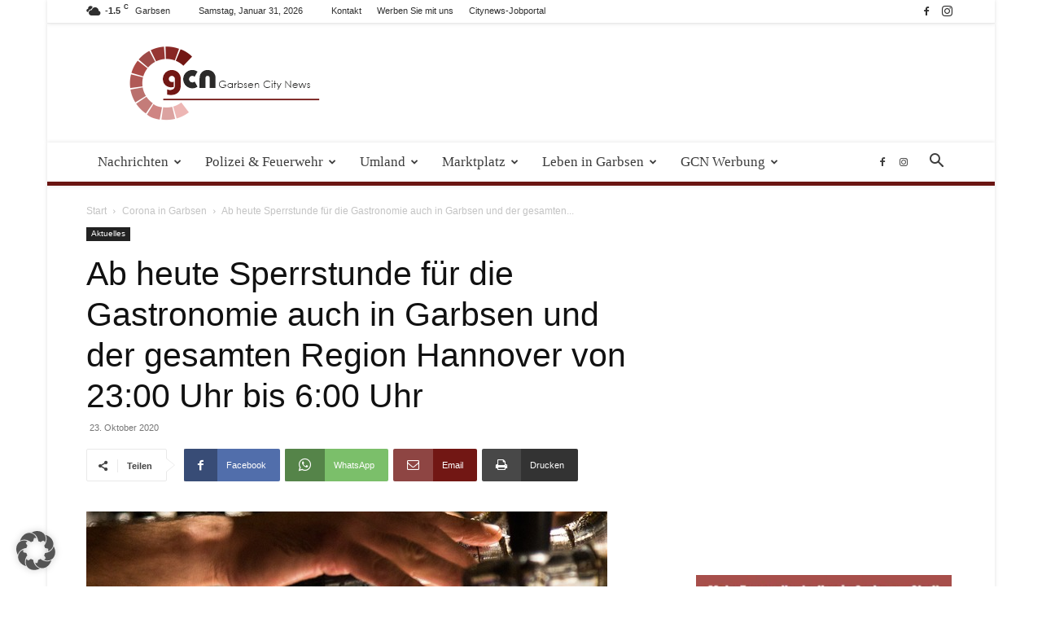

--- FILE ---
content_type: text/html; charset=UTF-8
request_url: https://garbsen-city-news.de/corona-in-garbsen/ab-heute-sperrstunde-fuer-die-gastronomie-auch-in-garbsen-und-der-gesamten-region-hannover-von-2300-uhr-bis-600-uhr/
body_size: 43232
content:
<!doctype html >
<!--[if IE 8]>    <html class="ie8" lang="en"> <![endif]-->
<!--[if IE 9]>    <html class="ie9" lang="en"> <![endif]-->
<!--[if gt IE 8]><!--> <html lang="de" prefix="og: https://ogp.me/ns#"> <!--<![endif]-->
<head>
    <title>Ab heute Sperrstunde für die Gastronomie auch in Garbsen und der gesamten Region Hannover von 23:00 Uhr bis 6:00 Uhr - Garbsen City News</title>
    <meta charset="UTF-8" />
    <meta name="viewport" content="width=device-width, initial-scale=1.0">
    <link rel="pingback" href="https://garbsen-city-news.de/xmlrpc.php" />
    	<style>img:is([sizes="auto" i], [sizes^="auto," i]) { contain-intrinsic-size: 3000px 1500px }</style>
	<link rel="icon" type="image/png" href="https://garbsen-city-news.de/wp-content/uploads/2019/09/Favcon.png">
<!-- Suchmaschinen-Optimierung durch Rank Math PRO - https://rankmath.com/ -->
<meta name="description" content="Um 23 Uhr ist Schluss mit Lustig: Wegen der stetig steigender Infektionszahlen gilt jetzt auch in Hannover und der Region eine Sperrstunde."/>
<meta name="robots" content="follow, index, max-snippet:-1, max-video-preview:-1, max-image-preview:large"/>
<link rel="canonical" href="https://garbsen-city-news.de/aktuelles/ab-heute-sperrstunde-fuer-die-gastronomie-auch-in-garbsen-und-der-gesamten-region-hannover-von-2300-uhr-bis-600-uhr/" />
<meta property="og:locale" content="de_DE" />
<meta property="og:type" content="article" />
<meta property="og:title" content="Ab heute Sperrstunde für die Gastronomie auch in Garbsen und der gesamten Region Hannover von 23:00 Uhr bis 6:00 Uhr - Garbsen City News" />
<meta property="og:description" content="Um 23 Uhr ist Schluss mit Lustig: Wegen der stetig steigender Infektionszahlen gilt jetzt auch in Hannover und der Region eine Sperrstunde." />
<meta property="og:url" content="https://garbsen-city-news.de/aktuelles/ab-heute-sperrstunde-fuer-die-gastronomie-auch-in-garbsen-und-der-gesamten-region-hannover-von-2300-uhr-bis-600-uhr/" />
<meta property="og:site_name" content="Garbsen-City-News" />
<meta property="article:publisher" content="https://de-de.facebook.com/Garbsencitynews/" />
<meta property="article:section" content="Corona in Garbsen" />
<meta property="og:updated_time" content="2020-10-23T15:14:23+02:00" />
<meta property="og:image" content="https://garbsen-city-news.de/wp-content/uploads/2020/10/beer-2218900_640.jpg" />
<meta property="og:image:secure_url" content="https://garbsen-city-news.de/wp-content/uploads/2020/10/beer-2218900_640.jpg" />
<meta property="og:image:width" content="640" />
<meta property="og:image:height" content="426" />
<meta property="og:image:alt" content="Sperrstunde Garbsen" />
<meta property="og:image:type" content="image/jpeg" />
<meta property="article:published_time" content="2020-10-23T15:11:55+02:00" />
<meta property="article:modified_time" content="2020-10-23T15:14:23+02:00" />
<meta name="twitter:card" content="summary_large_image" />
<meta name="twitter:title" content="Ab heute Sperrstunde für die Gastronomie auch in Garbsen und der gesamten Region Hannover von 23:00 Uhr bis 6:00 Uhr - Garbsen City News" />
<meta name="twitter:description" content="Um 23 Uhr ist Schluss mit Lustig: Wegen der stetig steigender Infektionszahlen gilt jetzt auch in Hannover und der Region eine Sperrstunde." />
<meta name="twitter:site" content="@garbsencitynews" />
<meta name="twitter:creator" content="@garbsencitynews" />
<meta name="twitter:image" content="https://garbsen-city-news.de/wp-content/uploads/2020/10/beer-2218900_640.jpg" />
<meta name="twitter:label1" content="Verfasst von" />
<meta name="twitter:data1" content="admin" />
<meta name="twitter:label2" content="Lesedauer" />
<meta name="twitter:data2" content="Weniger als eine Minute" />
<script type="application/ld+json" class="rank-math-schema-pro">{"@context":"https://schema.org","@graph":[{"@type":"Organization","@id":"https://garbsen-city-news.de/#organization","name":"Garbsen-City-News uG (haftungsbeschr\u00e4nkt)","url":"https://garbsen-city-news.de","sameAs":["https://de-de.facebook.com/Garbsencitynews/","https://twitter.com/garbsencitynews","https://www.instagram.com/garbsencitynews/"],"logo":{"@type":"ImageObject","@id":"https://garbsen-city-news.de/#logo","url":"https://garbsen-city-news.de/wp-content/uploads/ninja-forms/6/logo.jpg","contentUrl":"https://garbsen-city-news.de/wp-content/uploads/ninja-forms/6/logo.jpg","caption":"Garbsen-City-News","inLanguage":"de","width":"548","height":"256"}},{"@type":"WebSite","@id":"https://garbsen-city-news.de/#website","url":"https://garbsen-city-news.de","name":"Garbsen-City-News","alternateName":"GCN","publisher":{"@id":"https://garbsen-city-news.de/#organization"},"inLanguage":"de"},{"@type":"ImageObject","@id":"https://garbsen-city-news.de/wp-content/uploads/2020/10/beer-2218900_640.jpg","url":"https://garbsen-city-news.de/wp-content/uploads/2020/10/beer-2218900_640.jpg","width":"640","height":"426","inLanguage":"de"},{"@type":"WebPage","@id":"https://garbsen-city-news.de/aktuelles/ab-heute-sperrstunde-fuer-die-gastronomie-auch-in-garbsen-und-der-gesamten-region-hannover-von-2300-uhr-bis-600-uhr/#webpage","url":"https://garbsen-city-news.de/aktuelles/ab-heute-sperrstunde-fuer-die-gastronomie-auch-in-garbsen-und-der-gesamten-region-hannover-von-2300-uhr-bis-600-uhr/","name":"Ab heute Sperrstunde f\u00fcr die Gastronomie auch in Garbsen und der gesamten Region Hannover von 23:00 Uhr bis 6:00 Uhr - Garbsen City News","datePublished":"2020-10-23T15:11:55+02:00","dateModified":"2020-10-23T15:14:23+02:00","isPartOf":{"@id":"https://garbsen-city-news.de/#website"},"primaryImageOfPage":{"@id":"https://garbsen-city-news.de/wp-content/uploads/2020/10/beer-2218900_640.jpg"},"inLanguage":"de"},{"@type":"Person","@id":"https://garbsen-city-news.de/aktuelles/ab-heute-sperrstunde-fuer-die-gastronomie-auch-in-garbsen-und-der-gesamten-region-hannover-von-2300-uhr-bis-600-uhr/#author","name":"admin","image":{"@type":"ImageObject","@id":"https://secure.gravatar.com/avatar/53ef974238480191151ac6e2dcf03231daf457c25d2f726cfa335b5016a648bc?s=96&amp;d=mm&amp;r=g","url":"https://secure.gravatar.com/avatar/53ef974238480191151ac6e2dcf03231daf457c25d2f726cfa335b5016a648bc?s=96&amp;d=mm&amp;r=g","caption":"admin","inLanguage":"de"},"worksFor":{"@id":"https://garbsen-city-news.de/#organization"}},{"@type":"NewsArticle","headline":"Ab heute Sperrstunde f\u00fcr die Gastronomie auch in Garbsen und der gesamten Region Hannover von 23:00 Uhr bis","keywords":"Sperrstunde Garbsen","datePublished":"2020-10-23T15:11:55+02:00","dateModified":"2020-10-23T15:14:23+02:00","author":{"@id":"https://garbsen-city-news.de/aktuelles/ab-heute-sperrstunde-fuer-die-gastronomie-auch-in-garbsen-und-der-gesamten-region-hannover-von-2300-uhr-bis-600-uhr/#author","name":"admin"},"publisher":{"@id":"https://garbsen-city-news.de/#organization"},"description":"Um 23 Uhr ist Schluss mit Lustig: Wegen der stetig steigender Infektionszahlen gilt jetzt auch in Hannover und der Region eine Sperrstunde.","copyrightYear":"2020","copyrightHolder":{"@id":"https://garbsen-city-news.de/#organization"},"name":"Ab heute Sperrstunde f\u00fcr die Gastronomie auch in Garbsen und der gesamten Region Hannover von 23:00 Uhr bis","@id":"https://garbsen-city-news.de/aktuelles/ab-heute-sperrstunde-fuer-die-gastronomie-auch-in-garbsen-und-der-gesamten-region-hannover-von-2300-uhr-bis-600-uhr/#richSnippet","isPartOf":{"@id":"https://garbsen-city-news.de/aktuelles/ab-heute-sperrstunde-fuer-die-gastronomie-auch-in-garbsen-und-der-gesamten-region-hannover-von-2300-uhr-bis-600-uhr/#webpage"},"image":{"@id":"https://garbsen-city-news.de/wp-content/uploads/2020/10/beer-2218900_640.jpg"},"inLanguage":"de","mainEntityOfPage":{"@id":"https://garbsen-city-news.de/aktuelles/ab-heute-sperrstunde-fuer-die-gastronomie-auch-in-garbsen-und-der-gesamten-region-hannover-von-2300-uhr-bis-600-uhr/#webpage"}}]}</script>
<!-- /Rank Math WordPress SEO Plugin -->

<link rel='dns-prefetch' href='//maxcdn.bootstrapcdn.com' />
<link rel="alternate" type="application/rss+xml" title="Garbsen City News &raquo; Feed" href="https://garbsen-city-news.de/feed/" />
<link rel="alternate" type="application/rss+xml" title="Garbsen City News &raquo; Kommentar-Feed" href="https://garbsen-city-news.de/comments/feed/" />
<link rel="alternate" type="text/calendar" title="Garbsen City News &raquo; iCal Feed" href="https://garbsen-city-news.de/events/?ical=1" />
<link rel="alternate" type="application/rss+xml" title="Garbsen City News &raquo; Kommentar-Feed zu Ab heute Sperrstunde für die Gastronomie auch in Garbsen und der gesamten Region Hannover von 23:00 Uhr bis 6:00 Uhr" href="https://garbsen-city-news.de/aktuelles/ab-heute-sperrstunde-fuer-die-gastronomie-auch-in-garbsen-und-der-gesamten-region-hannover-von-2300-uhr-bis-600-uhr/feed/" />
<script type="text/javascript">
/* <![CDATA[ */
window._wpemojiSettings = {"baseUrl":"https:\/\/s.w.org\/images\/core\/emoji\/16.0.1\/72x72\/","ext":".png","svgUrl":"https:\/\/s.w.org\/images\/core\/emoji\/16.0.1\/svg\/","svgExt":".svg","source":{"concatemoji":"https:\/\/garbsen-city-news.de\/wp-includes\/js\/wp-emoji-release.min.js?ver=6e863767400ad83e89f0e1ef3379f0ea"}};
/*! This file is auto-generated */
!function(s,n){var o,i,e;function c(e){try{var t={supportTests:e,timestamp:(new Date).valueOf()};sessionStorage.setItem(o,JSON.stringify(t))}catch(e){}}function p(e,t,n){e.clearRect(0,0,e.canvas.width,e.canvas.height),e.fillText(t,0,0);var t=new Uint32Array(e.getImageData(0,0,e.canvas.width,e.canvas.height).data),a=(e.clearRect(0,0,e.canvas.width,e.canvas.height),e.fillText(n,0,0),new Uint32Array(e.getImageData(0,0,e.canvas.width,e.canvas.height).data));return t.every(function(e,t){return e===a[t]})}function u(e,t){e.clearRect(0,0,e.canvas.width,e.canvas.height),e.fillText(t,0,0);for(var n=e.getImageData(16,16,1,1),a=0;a<n.data.length;a++)if(0!==n.data[a])return!1;return!0}function f(e,t,n,a){switch(t){case"flag":return n(e,"\ud83c\udff3\ufe0f\u200d\u26a7\ufe0f","\ud83c\udff3\ufe0f\u200b\u26a7\ufe0f")?!1:!n(e,"\ud83c\udde8\ud83c\uddf6","\ud83c\udde8\u200b\ud83c\uddf6")&&!n(e,"\ud83c\udff4\udb40\udc67\udb40\udc62\udb40\udc65\udb40\udc6e\udb40\udc67\udb40\udc7f","\ud83c\udff4\u200b\udb40\udc67\u200b\udb40\udc62\u200b\udb40\udc65\u200b\udb40\udc6e\u200b\udb40\udc67\u200b\udb40\udc7f");case"emoji":return!a(e,"\ud83e\udedf")}return!1}function g(e,t,n,a){var r="undefined"!=typeof WorkerGlobalScope&&self instanceof WorkerGlobalScope?new OffscreenCanvas(300,150):s.createElement("canvas"),o=r.getContext("2d",{willReadFrequently:!0}),i=(o.textBaseline="top",o.font="600 32px Arial",{});return e.forEach(function(e){i[e]=t(o,e,n,a)}),i}function t(e){var t=s.createElement("script");t.src=e,t.defer=!0,s.head.appendChild(t)}"undefined"!=typeof Promise&&(o="wpEmojiSettingsSupports",i=["flag","emoji"],n.supports={everything:!0,everythingExceptFlag:!0},e=new Promise(function(e){s.addEventListener("DOMContentLoaded",e,{once:!0})}),new Promise(function(t){var n=function(){try{var e=JSON.parse(sessionStorage.getItem(o));if("object"==typeof e&&"number"==typeof e.timestamp&&(new Date).valueOf()<e.timestamp+604800&&"object"==typeof e.supportTests)return e.supportTests}catch(e){}return null}();if(!n){if("undefined"!=typeof Worker&&"undefined"!=typeof OffscreenCanvas&&"undefined"!=typeof URL&&URL.createObjectURL&&"undefined"!=typeof Blob)try{var e="postMessage("+g.toString()+"("+[JSON.stringify(i),f.toString(),p.toString(),u.toString()].join(",")+"));",a=new Blob([e],{type:"text/javascript"}),r=new Worker(URL.createObjectURL(a),{name:"wpTestEmojiSupports"});return void(r.onmessage=function(e){c(n=e.data),r.terminate(),t(n)})}catch(e){}c(n=g(i,f,p,u))}t(n)}).then(function(e){for(var t in e)n.supports[t]=e[t],n.supports.everything=n.supports.everything&&n.supports[t],"flag"!==t&&(n.supports.everythingExceptFlag=n.supports.everythingExceptFlag&&n.supports[t]);n.supports.everythingExceptFlag=n.supports.everythingExceptFlag&&!n.supports.flag,n.DOMReady=!1,n.readyCallback=function(){n.DOMReady=!0}}).then(function(){return e}).then(function(){var e;n.supports.everything||(n.readyCallback(),(e=n.source||{}).concatemoji?t(e.concatemoji):e.wpemoji&&e.twemoji&&(t(e.twemoji),t(e.wpemoji)))}))}((window,document),window._wpemojiSettings);
/* ]]> */
</script>
<!-- garbsen-city-news.de is managing ads with Advanced Ads 2.0.16 – https://wpadvancedads.com/ --><script id="citynewsready">
			window.advanced_ads_ready=function(e,a){a=a||"complete";var d=function(e){return"interactive"===a?"loading"!==e:"complete"===e};d(document.readyState)?e():document.addEventListener("readystatechange",(function(a){d(a.target.readyState)&&e()}),{once:"interactive"===a})},window.advanced_ads_ready_queue=window.advanced_ads_ready_queue||[];		</script>
		<link rel='stylesheet' id='tribe-events-pro-mini-calendar-block-styles-css' href='https://garbsen-city-news.de/wp-content/plugins/events-calendar-pro/build/css/tribe-events-pro-mini-calendar-block.css?ver=7.7.12' type='text/css' media='all' />
<style id='wp-emoji-styles-inline-css' type='text/css'>

	img.wp-smiley, img.emoji {
		display: inline !important;
		border: none !important;
		box-shadow: none !important;
		height: 1em !important;
		width: 1em !important;
		margin: 0 0.07em !important;
		vertical-align: -0.1em !important;
		background: none !important;
		padding: 0 !important;
	}
</style>
<link rel='stylesheet' id='wp-block-library-css' href='https://garbsen-city-news.de/wp-includes/css/dist/block-library/style.min.css?ver=6e863767400ad83e89f0e1ef3379f0ea' type='text/css' media='all' />
<style id='classic-theme-styles-inline-css' type='text/css'>
/*! This file is auto-generated */
.wp-block-button__link{color:#fff;background-color:#32373c;border-radius:9999px;box-shadow:none;text-decoration:none;padding:calc(.667em + 2px) calc(1.333em + 2px);font-size:1.125em}.wp-block-file__button{background:#32373c;color:#fff;text-decoration:none}
</style>
<style id='global-styles-inline-css' type='text/css'>
:root{--wp--preset--aspect-ratio--square: 1;--wp--preset--aspect-ratio--4-3: 4/3;--wp--preset--aspect-ratio--3-4: 3/4;--wp--preset--aspect-ratio--3-2: 3/2;--wp--preset--aspect-ratio--2-3: 2/3;--wp--preset--aspect-ratio--16-9: 16/9;--wp--preset--aspect-ratio--9-16: 9/16;--wp--preset--color--black: #000000;--wp--preset--color--cyan-bluish-gray: #abb8c3;--wp--preset--color--white: #ffffff;--wp--preset--color--pale-pink: #f78da7;--wp--preset--color--vivid-red: #cf2e2e;--wp--preset--color--luminous-vivid-orange: #ff6900;--wp--preset--color--luminous-vivid-amber: #fcb900;--wp--preset--color--light-green-cyan: #7bdcb5;--wp--preset--color--vivid-green-cyan: #00d084;--wp--preset--color--pale-cyan-blue: #8ed1fc;--wp--preset--color--vivid-cyan-blue: #0693e3;--wp--preset--color--vivid-purple: #9b51e0;--wp--preset--gradient--vivid-cyan-blue-to-vivid-purple: linear-gradient(135deg,rgba(6,147,227,1) 0%,rgb(155,81,224) 100%);--wp--preset--gradient--light-green-cyan-to-vivid-green-cyan: linear-gradient(135deg,rgb(122,220,180) 0%,rgb(0,208,130) 100%);--wp--preset--gradient--luminous-vivid-amber-to-luminous-vivid-orange: linear-gradient(135deg,rgba(252,185,0,1) 0%,rgba(255,105,0,1) 100%);--wp--preset--gradient--luminous-vivid-orange-to-vivid-red: linear-gradient(135deg,rgba(255,105,0,1) 0%,rgb(207,46,46) 100%);--wp--preset--gradient--very-light-gray-to-cyan-bluish-gray: linear-gradient(135deg,rgb(238,238,238) 0%,rgb(169,184,195) 100%);--wp--preset--gradient--cool-to-warm-spectrum: linear-gradient(135deg,rgb(74,234,220) 0%,rgb(151,120,209) 20%,rgb(207,42,186) 40%,rgb(238,44,130) 60%,rgb(251,105,98) 80%,rgb(254,248,76) 100%);--wp--preset--gradient--blush-light-purple: linear-gradient(135deg,rgb(255,206,236) 0%,rgb(152,150,240) 100%);--wp--preset--gradient--blush-bordeaux: linear-gradient(135deg,rgb(254,205,165) 0%,rgb(254,45,45) 50%,rgb(107,0,62) 100%);--wp--preset--gradient--luminous-dusk: linear-gradient(135deg,rgb(255,203,112) 0%,rgb(199,81,192) 50%,rgb(65,88,208) 100%);--wp--preset--gradient--pale-ocean: linear-gradient(135deg,rgb(255,245,203) 0%,rgb(182,227,212) 50%,rgb(51,167,181) 100%);--wp--preset--gradient--electric-grass: linear-gradient(135deg,rgb(202,248,128) 0%,rgb(113,206,126) 100%);--wp--preset--gradient--midnight: linear-gradient(135deg,rgb(2,3,129) 0%,rgb(40,116,252) 100%);--wp--preset--font-size--small: 11px;--wp--preset--font-size--medium: 20px;--wp--preset--font-size--large: 32px;--wp--preset--font-size--x-large: 42px;--wp--preset--font-size--regular: 15px;--wp--preset--font-size--larger: 50px;--wp--preset--spacing--20: 0.44rem;--wp--preset--spacing--30: 0.67rem;--wp--preset--spacing--40: 1rem;--wp--preset--spacing--50: 1.5rem;--wp--preset--spacing--60: 2.25rem;--wp--preset--spacing--70: 3.38rem;--wp--preset--spacing--80: 5.06rem;--wp--preset--shadow--natural: 6px 6px 9px rgba(0, 0, 0, 0.2);--wp--preset--shadow--deep: 12px 12px 50px rgba(0, 0, 0, 0.4);--wp--preset--shadow--sharp: 6px 6px 0px rgba(0, 0, 0, 0.2);--wp--preset--shadow--outlined: 6px 6px 0px -3px rgba(255, 255, 255, 1), 6px 6px rgba(0, 0, 0, 1);--wp--preset--shadow--crisp: 6px 6px 0px rgba(0, 0, 0, 1);}:where(.is-layout-flex){gap: 0.5em;}:where(.is-layout-grid){gap: 0.5em;}body .is-layout-flex{display: flex;}.is-layout-flex{flex-wrap: wrap;align-items: center;}.is-layout-flex > :is(*, div){margin: 0;}body .is-layout-grid{display: grid;}.is-layout-grid > :is(*, div){margin: 0;}:where(.wp-block-columns.is-layout-flex){gap: 2em;}:where(.wp-block-columns.is-layout-grid){gap: 2em;}:where(.wp-block-post-template.is-layout-flex){gap: 1.25em;}:where(.wp-block-post-template.is-layout-grid){gap: 1.25em;}.has-black-color{color: var(--wp--preset--color--black) !important;}.has-cyan-bluish-gray-color{color: var(--wp--preset--color--cyan-bluish-gray) !important;}.has-white-color{color: var(--wp--preset--color--white) !important;}.has-pale-pink-color{color: var(--wp--preset--color--pale-pink) !important;}.has-vivid-red-color{color: var(--wp--preset--color--vivid-red) !important;}.has-luminous-vivid-orange-color{color: var(--wp--preset--color--luminous-vivid-orange) !important;}.has-luminous-vivid-amber-color{color: var(--wp--preset--color--luminous-vivid-amber) !important;}.has-light-green-cyan-color{color: var(--wp--preset--color--light-green-cyan) !important;}.has-vivid-green-cyan-color{color: var(--wp--preset--color--vivid-green-cyan) !important;}.has-pale-cyan-blue-color{color: var(--wp--preset--color--pale-cyan-blue) !important;}.has-vivid-cyan-blue-color{color: var(--wp--preset--color--vivid-cyan-blue) !important;}.has-vivid-purple-color{color: var(--wp--preset--color--vivid-purple) !important;}.has-black-background-color{background-color: var(--wp--preset--color--black) !important;}.has-cyan-bluish-gray-background-color{background-color: var(--wp--preset--color--cyan-bluish-gray) !important;}.has-white-background-color{background-color: var(--wp--preset--color--white) !important;}.has-pale-pink-background-color{background-color: var(--wp--preset--color--pale-pink) !important;}.has-vivid-red-background-color{background-color: var(--wp--preset--color--vivid-red) !important;}.has-luminous-vivid-orange-background-color{background-color: var(--wp--preset--color--luminous-vivid-orange) !important;}.has-luminous-vivid-amber-background-color{background-color: var(--wp--preset--color--luminous-vivid-amber) !important;}.has-light-green-cyan-background-color{background-color: var(--wp--preset--color--light-green-cyan) !important;}.has-vivid-green-cyan-background-color{background-color: var(--wp--preset--color--vivid-green-cyan) !important;}.has-pale-cyan-blue-background-color{background-color: var(--wp--preset--color--pale-cyan-blue) !important;}.has-vivid-cyan-blue-background-color{background-color: var(--wp--preset--color--vivid-cyan-blue) !important;}.has-vivid-purple-background-color{background-color: var(--wp--preset--color--vivid-purple) !important;}.has-black-border-color{border-color: var(--wp--preset--color--black) !important;}.has-cyan-bluish-gray-border-color{border-color: var(--wp--preset--color--cyan-bluish-gray) !important;}.has-white-border-color{border-color: var(--wp--preset--color--white) !important;}.has-pale-pink-border-color{border-color: var(--wp--preset--color--pale-pink) !important;}.has-vivid-red-border-color{border-color: var(--wp--preset--color--vivid-red) !important;}.has-luminous-vivid-orange-border-color{border-color: var(--wp--preset--color--luminous-vivid-orange) !important;}.has-luminous-vivid-amber-border-color{border-color: var(--wp--preset--color--luminous-vivid-amber) !important;}.has-light-green-cyan-border-color{border-color: var(--wp--preset--color--light-green-cyan) !important;}.has-vivid-green-cyan-border-color{border-color: var(--wp--preset--color--vivid-green-cyan) !important;}.has-pale-cyan-blue-border-color{border-color: var(--wp--preset--color--pale-cyan-blue) !important;}.has-vivid-cyan-blue-border-color{border-color: var(--wp--preset--color--vivid-cyan-blue) !important;}.has-vivid-purple-border-color{border-color: var(--wp--preset--color--vivid-purple) !important;}.has-vivid-cyan-blue-to-vivid-purple-gradient-background{background: var(--wp--preset--gradient--vivid-cyan-blue-to-vivid-purple) !important;}.has-light-green-cyan-to-vivid-green-cyan-gradient-background{background: var(--wp--preset--gradient--light-green-cyan-to-vivid-green-cyan) !important;}.has-luminous-vivid-amber-to-luminous-vivid-orange-gradient-background{background: var(--wp--preset--gradient--luminous-vivid-amber-to-luminous-vivid-orange) !important;}.has-luminous-vivid-orange-to-vivid-red-gradient-background{background: var(--wp--preset--gradient--luminous-vivid-orange-to-vivid-red) !important;}.has-very-light-gray-to-cyan-bluish-gray-gradient-background{background: var(--wp--preset--gradient--very-light-gray-to-cyan-bluish-gray) !important;}.has-cool-to-warm-spectrum-gradient-background{background: var(--wp--preset--gradient--cool-to-warm-spectrum) !important;}.has-blush-light-purple-gradient-background{background: var(--wp--preset--gradient--blush-light-purple) !important;}.has-blush-bordeaux-gradient-background{background: var(--wp--preset--gradient--blush-bordeaux) !important;}.has-luminous-dusk-gradient-background{background: var(--wp--preset--gradient--luminous-dusk) !important;}.has-pale-ocean-gradient-background{background: var(--wp--preset--gradient--pale-ocean) !important;}.has-electric-grass-gradient-background{background: var(--wp--preset--gradient--electric-grass) !important;}.has-midnight-gradient-background{background: var(--wp--preset--gradient--midnight) !important;}.has-small-font-size{font-size: var(--wp--preset--font-size--small) !important;}.has-medium-font-size{font-size: var(--wp--preset--font-size--medium) !important;}.has-large-font-size{font-size: var(--wp--preset--font-size--large) !important;}.has-x-large-font-size{font-size: var(--wp--preset--font-size--x-large) !important;}
:where(.wp-block-post-template.is-layout-flex){gap: 1.25em;}:where(.wp-block-post-template.is-layout-grid){gap: 1.25em;}
:where(.wp-block-columns.is-layout-flex){gap: 2em;}:where(.wp-block-columns.is-layout-grid){gap: 2em;}
:root :where(.wp-block-pullquote){font-size: 1.5em;line-height: 1.6;}
</style>
<link rel='stylesheet' id='cff-css' href='https://garbsen-city-news.de/wp-content/plugins/custom-facebook-feed/assets/css/cff-style.min.css?ver=4.3.4' type='text/css' media='all' />
<link data-borlabs-cookie-style-blocker-handle="sb-font-awesome" data-borlabs-cookie-style-blocker-id="sb-font-awesome" rel='stylesheet' id='sb-font-awesome-css' data-borlabs-cookie-style-blocker-href='https://maxcdn.bootstrapcdn.com/font-awesome/4.7.0/css/font-awesome.min.css?ver=6e863767400ad83e89f0e1ef3379f0ea' type='text/css' media='all' />
<link rel='stylesheet' id='td-plugin-multi-purpose-css' href='https://garbsen-city-news.de/wp-content/plugins/td-composer/td-multi-purpose/style.css?ver=492e3cf54bd42df3b24a3de8e2307cafx' type='text/css' media='all' />
<link rel='stylesheet' id='borlabs-cookie-custom-css' href='https://garbsen-city-news.de/wp-content/cache/borlabs-cookie/1/borlabs-cookie-1-de.css?ver=3.3.23-67' type='text/css' media='all' />
<link rel='stylesheet' id='unslider-css-css' href='https://garbsen-city-news.de/wp-content/uploads/179/57/public/assets/css/978.css?ver=2.0.1' type='text/css' media='all' />
<link rel='stylesheet' id='slider-css-css' href='https://garbsen-city-news.de/wp-content/uploads/179/57/public/assets/css/804.css?ver=2.0.1' type='text/css' media='all' />
<link rel='stylesheet' id='td-theme-css' href='https://garbsen-city-news.de/wp-content/themes/Newspaper/style.css?ver=12.7.1' type='text/css' media='all' />
<style id='td-theme-inline-css' type='text/css'>@media (max-width:767px){.td-header-desktop-wrap{display:none}}@media (min-width:767px){.td-header-mobile-wrap{display:none}}</style>
<link rel='stylesheet' id='td-legacy-framework-front-style-css' href='https://garbsen-city-news.de/wp-content/plugins/td-composer/legacy/Newspaper/assets/css/td_legacy_main.css?ver=492e3cf54bd42df3b24a3de8e2307cafx' type='text/css' media='all' />
<link rel='stylesheet' id='td-standard-pack-framework-front-style-css' href='https://garbsen-city-news.de/wp-content/plugins/td-standard-pack/Newspaper/assets/css/td_standard_pack_main.css?ver=8ae1459a1d876d507918f73cef68310e' type='text/css' media='all' />
<link rel='stylesheet' id='td-theme-demo-style-css' href='https://garbsen-city-news.de/wp-content/plugins/td-composer/legacy/Newspaper/includes/demos/magazine/demo_style.css?ver=12.7.1' type='text/css' media='all' />
<link rel='stylesheet' id='tdb_style_cloud_templates_front-css' href='https://garbsen-city-news.de/wp-content/plugins/td-cloud-library/assets/css/tdb_main.css?ver=d578089f160957352b9b4ca6d880fd8f' type='text/css' media='all' />
<script type="text/javascript" src="https://garbsen-city-news.de/wp-includes/js/jquery/jquery.min.js?ver=3.7.1" id="jquery-core-js"></script>
<script type="text/javascript" src="https://garbsen-city-news.de/wp-includes/js/jquery/jquery-migrate.min.js?ver=3.4.1" id="jquery-migrate-js"></script>
<script type="text/javascript" id="file_uploads_nfpluginsettings-js-extra">
/* <![CDATA[ */
var params = {"clearLogRestUrl":"https:\/\/garbsen-city-news.de\/wp-json\/nf-file-uploads\/debug-log\/delete-all","clearLogButtonId":"file_uploads_clear_debug_logger","downloadLogRestUrl":"https:\/\/garbsen-city-news.de\/wp-json\/nf-file-uploads\/debug-log\/get-all","downloadLogButtonId":"file_uploads_download_debug_logger"};
/* ]]> */
</script>
<script type="text/javascript" src="https://garbsen-city-news.de/wp-content/plugins/ninja-forms-uploads/assets/js/nfpluginsettings.js?ver=3.3.23" id="file_uploads_nfpluginsettings-js"></script>
<script type="text/javascript" id="3d-flip-book-client-locale-loader-js-extra">
/* <![CDATA[ */
var FB3D_CLIENT_LOCALE = {"ajaxurl":"https:\/\/garbsen-city-news.de\/wp-admin\/admin-ajax.php","dictionary":{"Table of contents":"Table of contents","Close":"Close","Bookmarks":"Bookmarks","Thumbnails":"Thumbnails","Search":"Search","Share":"Share","Facebook":"Facebook","Twitter":"Twitter","Email":"Email","Play":"Play","Previous page":"Previous page","Next page":"Next page","Zoom in":"Zoom in","Zoom out":"Zoom out","Fit view":"Fit view","Auto play":"Auto play","Full screen":"Full screen","More":"More","Smart pan":"Smart pan","Single page":"Single page","Sounds":"Sounds","Stats":"Stats","Print":"Print","Download":"Download","Goto first page":"Goto first page","Goto last page":"Goto last page"},"images":"https:\/\/garbsen-city-news.de\/wp-content\/plugins\/interactive-3d-flipbook-powered-physics-engine\/assets\/images\/","jsData":{"urls":[],"posts":{"ids_mis":[],"ids":[]},"pages":[],"firstPages":[],"bookCtrlProps":[],"bookTemplates":[]},"key":"3d-flip-book","pdfJS":{"pdfJsLib":"https:\/\/garbsen-city-news.de\/wp-content\/plugins\/interactive-3d-flipbook-powered-physics-engine\/assets\/js\/pdf.min.js?ver=4.3.136","pdfJsWorker":"https:\/\/garbsen-city-news.de\/wp-content\/plugins\/interactive-3d-flipbook-powered-physics-engine\/assets\/js\/pdf.worker.js?ver=4.3.136","stablePdfJsLib":"https:\/\/garbsen-city-news.de\/wp-content\/plugins\/interactive-3d-flipbook-powered-physics-engine\/assets\/js\/stable\/pdf.min.js?ver=2.5.207","stablePdfJsWorker":"https:\/\/garbsen-city-news.de\/wp-content\/plugins\/interactive-3d-flipbook-powered-physics-engine\/assets\/js\/stable\/pdf.worker.js?ver=2.5.207","pdfJsCMapUrl":"https:\/\/garbsen-city-news.de\/wp-content\/plugins\/interactive-3d-flipbook-powered-physics-engine\/assets\/cmaps\/"},"cacheurl":"https:\/\/garbsen-city-news.de\/wp-content\/uploads\/3d-flip-book\/cache\/","pluginsurl":"https:\/\/garbsen-city-news.de\/wp-content\/plugins\/","pluginurl":"https:\/\/garbsen-city-news.de\/wp-content\/plugins\/interactive-3d-flipbook-powered-physics-engine\/","thumbnailSize":{"width":"150","height":"150"},"version":"1.16.17"};
/* ]]> */
</script>
<script type="text/javascript" src="https://garbsen-city-news.de/wp-content/plugins/interactive-3d-flipbook-powered-physics-engine/assets/js/client-locale-loader.js?ver=1.16.17" id="3d-flip-book-client-locale-loader-js" async="async" data-wp-strategy="async"></script>
<script type="text/javascript" id="advanced-ads-advanced-js-js-extra">
/* <![CDATA[ */
var advads_options = {"blog_id":"1","privacy":{"enabled":true,"consent-method":"custom","custom-cookie-name":"borlabsCookie","custom-cookie-value":"marketing","state":"unknown"}};
/* ]]> */
</script>
<script type="text/javascript" src="https://garbsen-city-news.de/wp-content/uploads/179/631/public/assets/js/418.js?ver=2.0.16" id="advanced-ads-advanced-js-js"></script>
<script data-no-optimize="1" data-no-minify="1" data-cfasync="false" type="text/javascript" src="https://garbsen-city-news.de/wp-content/cache/borlabs-cookie/1/borlabs-cookie-config-de.json.js?ver=3.3.23-76" id="borlabs-cookie-config-js"></script>
<link rel="https://api.w.org/" href="https://garbsen-city-news.de/wp-json/" /><link rel="alternate" title="JSON" type="application/json" href="https://garbsen-city-news.de/wp-json/wp/v2/posts/24861" /><link rel="EditURI" type="application/rsd+xml" title="RSD" href="https://garbsen-city-news.de/xmlrpc.php?rsd" />

<link rel='shortlink' href='https://garbsen-city-news.de/?p=24861' />
<link rel="alternate" title="oEmbed (JSON)" type="application/json+oembed" href="https://garbsen-city-news.de/wp-json/oembed/1.0/embed?url=https%3A%2F%2Fgarbsen-city-news.de%2Faktuelles%2Fab-heute-sperrstunde-fuer-die-gastronomie-auch-in-garbsen-und-der-gesamten-region-hannover-von-2300-uhr-bis-600-uhr%2F" />
<link rel="alternate" title="oEmbed (XML)" type="text/xml+oembed" href="https://garbsen-city-news.de/wp-json/oembed/1.0/embed?url=https%3A%2F%2Fgarbsen-city-news.de%2Faktuelles%2Fab-heute-sperrstunde-fuer-die-gastronomie-auch-in-garbsen-und-der-gesamten-region-hannover-von-2300-uhr-bis-600-uhr%2F&#038;format=xml" />
<script type="text/javascript">
(function(url){
	if(/(?:Chrome\/26\.0\.1410\.63 Safari\/537\.31|WordfenceTestMonBot)/.test(navigator.userAgent)){ return; }
	var addEvent = function(evt, handler) {
		if (window.addEventListener) {
			document.addEventListener(evt, handler, false);
		} else if (window.attachEvent) {
			document.attachEvent('on' + evt, handler);
		}
	};
	var removeEvent = function(evt, handler) {
		if (window.removeEventListener) {
			document.removeEventListener(evt, handler, false);
		} else if (window.detachEvent) {
			document.detachEvent('on' + evt, handler);
		}
	};
	var evts = 'contextmenu dblclick drag dragend dragenter dragleave dragover dragstart drop keydown keypress keyup mousedown mousemove mouseout mouseover mouseup mousewheel scroll'.split(' ');
	var logHuman = function() {
		if (window.wfLogHumanRan) { return; }
		window.wfLogHumanRan = true;
		var wfscr = document.createElement('script');
		wfscr.type = 'text/javascript';
		wfscr.async = true;
		wfscr.src = url + '&r=' + Math.random();
		(document.getElementsByTagName('head')[0]||document.getElementsByTagName('body')[0]).appendChild(wfscr);
		for (var i = 0; i < evts.length; i++) {
			removeEvent(evts[i], logHuman);
		}
	};
	for (var i = 0; i < evts.length; i++) {
		addEvent(evts[i], logHuman);
	}
})('//garbsen-city-news.de/?wordfence_lh=1&hid=F5AF778DB4C762BC31CEB06ABD5D989C');
</script><meta name="et-api-version" content="v1"><meta name="et-api-origin" content="https://garbsen-city-news.de"><link rel="https://theeventscalendar.com/" href="https://garbsen-city-news.de/wp-json/tribe/tickets/v1/" /><meta name="tec-api-version" content="v1"><meta name="tec-api-origin" content="https://garbsen-city-news.de"><link rel="alternate" href="https://garbsen-city-news.de/wp-json/tribe/events/v1/" /><script>advads_items = { conditions: {}, display_callbacks: {}, display_effect_callbacks: {}, hide_callbacks: {}, backgrounds: {}, effect_durations: {}, close_functions: {}, showed: [] };</script><style type="text/css" id="citynewslayer-custom-css"></style>    <script>
        window.tdb_global_vars = {"wpRestUrl":"https:\/\/garbsen-city-news.de\/wp-json\/","permalinkStructure":"\/%category%\/%postname%\/"};
        window.tdb_p_autoload_vars = {"isAjax":false,"isAdminBarShowing":false,"autoloadStatus":"off","origPostEditUrl":null};
    </script>
    
    <style id="tdb-global-colors">:root{--accent-color:#fff}</style>

    
	<script data-no-optimize="1" data-no-minify="1" data-cfasync="false" data-borlabs-cookie-script-blocker-ignore>
    (function () {
        if ('0' === '1' && '1' === '1') {
            window['gtag_enable_tcf_support'] = true;
        }
        window.dataLayer = window.dataLayer || [];
        if (typeof window.gtag !== 'function') {
            window.gtag = function () {
                window.dataLayer.push(arguments);
            };
        }
        gtag('set', 'developer_id.dYjRjMm', true);
        if ('1' === '1') {
            let getCookieValue = function (name) {
                return document.cookie.match('(^|;)\\s*' + name + '\\s*=\\s*([^;]+)')?.pop() || '';
            };
            const gtmRegionsData = '{{ google-tag-manager-cm-regional-defaults }}';
            let gtmRegions = [];
            if (gtmRegionsData !== '\{\{ google-tag-manager-cm-regional-defaults \}\}') {
                gtmRegions = JSON.parse(gtmRegionsData);
            }
            let defaultRegion = null;
            for (let gtmRegionIndex in gtmRegions) {
                let gtmRegion = gtmRegions[gtmRegionIndex];
                if (gtmRegion['google-tag-manager-cm-region'] === '') {
                    defaultRegion = gtmRegion;
                } else {
                    gtag('consent', 'default', {
                        'ad_storage': gtmRegion['google-tag-manager-cm-default-ad-storage'],
                        'ad_user_data': gtmRegion['google-tag-manager-cm-default-ad-user-data'],
                        'ad_personalization': gtmRegion['google-tag-manager-cm-default-ad-personalization'],
                        'analytics_storage': gtmRegion['google-tag-manager-cm-default-analytics-storage'],
                        'functionality_storage': gtmRegion['google-tag-manager-cm-default-functionality-storage'],
                        'personalization_storage': gtmRegion['google-tag-manager-cm-default-personalization-storage'],
                        'security_storage': gtmRegion['google-tag-manager-cm-default-security-storage'],
                        'region': gtmRegion['google-tag-manager-cm-region'].toUpperCase().split(','),
						'wait_for_update': 500,
                    });
                }
            }
            let cookieValue = getCookieValue('borlabs-cookie-gcs');
            let consentsFromCookie = {};
            if (cookieValue !== '') {
                consentsFromCookie = JSON.parse(decodeURIComponent(cookieValue));
            }
            let defaultValues = {
                'ad_storage': defaultRegion === null ? 'denied' : defaultRegion['google-tag-manager-cm-default-ad-storage'],
                'ad_user_data': defaultRegion === null ? 'denied' : defaultRegion['google-tag-manager-cm-default-ad-user-data'],
                'ad_personalization': defaultRegion === null ? 'denied' : defaultRegion['google-tag-manager-cm-default-ad-personalization'],
                'analytics_storage': defaultRegion === null ? 'denied' : defaultRegion['google-tag-manager-cm-default-analytics-storage'],
                'functionality_storage': defaultRegion === null ? 'denied' : defaultRegion['google-tag-manager-cm-default-functionality-storage'],
                'personalization_storage': defaultRegion === null ? 'denied' : defaultRegion['google-tag-manager-cm-default-personalization-storage'],
                'security_storage': defaultRegion === null ? 'denied' : defaultRegion['google-tag-manager-cm-default-security-storage'],
                'wait_for_update': 500,
            };
            gtag('consent', 'default', {...defaultValues, ...consentsFromCookie});
            gtag('set', 'ads_data_redaction', true);
        }

        if ('0' === '1') {
            let url = new URL(window.location.href);

            if ((url.searchParams.has('gtm_debug') && url.searchParams.get('gtm_debug') !== '') || document.cookie.indexOf('__TAG_ASSISTANT=') !== -1 || document.documentElement.hasAttribute('data-tag-assistant-present')) {
                /* GTM block start */
                (function(w,d,s,l,i){w[l]=w[l]||[];w[l].push({'gtm.start':
                        new Date().getTime(),event:'gtm.js'});var f=d.getElementsByTagName(s)[0],
                    j=d.createElement(s),dl=l!='dataLayer'?'&l='+l:'';j.async=true;j.src=
                    'https://www.googletagmanager.com/gtm.js?id='+i+dl;f.parentNode.insertBefore(j,f);
                })(window,document,'script','dataLayer','GTM-WVLFZ5M');
                /* GTM block end */
            } else {
                /* GTM block start */
                (function(w,d,s,l,i){w[l]=w[l]||[];w[l].push({'gtm.start':
                        new Date().getTime(),event:'gtm.js'});var f=d.getElementsByTagName(s)[0],
                    j=d.createElement(s),dl=l!='dataLayer'?'&l='+l:'';j.async=true;j.src=
                    'https://garbsen-city-news.de/wp-content/uploads/borlabs-cookie/' + i + '.js?ver=not-set-yet';f.parentNode.insertBefore(j,f);
                })(window,document,'script','dataLayer','GTM-WVLFZ5M');
                /* GTM block end */
            }
        }


        let borlabsCookieConsentChangeHandler = function () {
            window.dataLayer = window.dataLayer || [];
            if (typeof window.gtag !== 'function') {
                window.gtag = function() {
                    window.dataLayer.push(arguments);
                };
            }

            let consents = BorlabsCookie.Cookie.getPluginCookie().consents;

            if ('1' === '1') {
                let gtmConsents = {};
                let customConsents = {};

				let services = BorlabsCookie.Services._services;

				for (let service in services) {
					if (service !== 'borlabs-cookie') {
						customConsents['borlabs_cookie_' + service.replaceAll('-', '_')] = BorlabsCookie.Consents.hasConsent(service) ? 'granted' : 'denied';
					}
				}

                if ('0' === '1') {
                    gtmConsents = {
                        'analytics_storage': BorlabsCookie.Consents.hasConsentForServiceGroup('statistics') === true ? 'granted' : 'denied',
                        'functionality_storage': BorlabsCookie.Consents.hasConsentForServiceGroup('statistics') === true ? 'granted' : 'denied',
                        'personalization_storage': BorlabsCookie.Consents.hasConsentForServiceGroup('statistics') === true ? 'granted' : 'denied',
                        'security_storage': BorlabsCookie.Consents.hasConsentForServiceGroup('statistics') === true ? 'granted' : 'denied',
                    };
                } else {
                    gtmConsents = {
                        'ad_storage': BorlabsCookie.Consents.hasConsentForServiceGroup('statistics') === true ? 'granted' : 'denied',
                        'ad_user_data': BorlabsCookie.Consents.hasConsentForServiceGroup('statistics') === true ? 'granted' : 'denied',
                        'ad_personalization': BorlabsCookie.Consents.hasConsentForServiceGroup('statistics') === true ? 'granted' : 'denied',
                        'analytics_storage': BorlabsCookie.Consents.hasConsentForServiceGroup('statistics') === true ? 'granted' : 'denied',
                        'functionality_storage': BorlabsCookie.Consents.hasConsentForServiceGroup('statistics') === true ? 'granted' : 'denied',
                        'personalization_storage': BorlabsCookie.Consents.hasConsentForServiceGroup('statistics') === true ? 'granted' : 'denied',
                        'security_storage': BorlabsCookie.Consents.hasConsentForServiceGroup('statistics') === true ? 'granted' : 'denied',
                    };
                }
                BorlabsCookie.CookieLibrary.setCookie(
                    'borlabs-cookie-gcs',
                    JSON.stringify(gtmConsents),
                    BorlabsCookie.Settings.automaticCookieDomainAndPath.value ? '' : BorlabsCookie.Settings.cookieDomain.value,
                    BorlabsCookie.Settings.cookiePath.value,
                    BorlabsCookie.Cookie.getPluginCookie().expires,
                    BorlabsCookie.Settings.cookieSecure.value,
                    BorlabsCookie.Settings.cookieSameSite.value
                );
                gtag('consent', 'update', {...gtmConsents, ...customConsents});
            }


            for (let serviceGroup in consents) {
                for (let service of consents[serviceGroup]) {
                    if (!window.BorlabsCookieGtmPackageSentEvents.includes(service) && service !== 'borlabs-cookie') {
                        window.dataLayer.push({
                            event: 'borlabs-cookie-opt-in-' + service,
                        });
                        window.BorlabsCookieGtmPackageSentEvents.push(service);
                    }
                }
            }
            let afterConsentsEvent = document.createEvent('Event');
            afterConsentsEvent.initEvent('borlabs-cookie-google-tag-manager-after-consents', true, true);
            document.dispatchEvent(afterConsentsEvent);
        };
        window.BorlabsCookieGtmPackageSentEvents = [];
        document.addEventListener('borlabs-cookie-consent-saved', borlabsCookieConsentChangeHandler);
        document.addEventListener('borlabs-cookie-handle-unblock', borlabsCookieConsentChangeHandler);
    })();
</script>      <meta name="onesignal" content="wordpress-plugin"/>
            <script>

      window.OneSignalDeferred = window.OneSignalDeferred || [];

      OneSignalDeferred.push(function(OneSignal) {
        var oneSignal_options = {};
        window._oneSignalInitOptions = oneSignal_options;

        oneSignal_options['serviceWorkerParam'] = { scope: '/' };
oneSignal_options['serviceWorkerPath'] = 'OneSignalSDKWorker.js.php';

        OneSignal.Notifications.setDefaultUrl("https://garbsen-city-news.de");

        oneSignal_options['wordpress'] = true;
oneSignal_options['appId'] = '217469f4-3dc2-49fd-b6f7-8282ecc4eccb';
oneSignal_options['allowLocalhostAsSecureOrigin'] = true;
oneSignal_options['welcomeNotification'] = { };
oneSignal_options['welcomeNotification']['title'] = "";
oneSignal_options['welcomeNotification']['message'] = "Danke für Ihre Anmeldung beim Garbsen City News PUSH-Dienst";
oneSignal_options['path'] = "https://garbsen-city-news.de/wp-content/plugins/onesignal-free-web-push-notifications/sdk_files/";
oneSignal_options['safari_web_id'] = "web.onesignal.auto.4efa60d1-07b1-4ba2-89e8-693e25ede623";
oneSignal_options['persistNotification'] = true;
oneSignal_options['promptOptions'] = { };
oneSignal_options['promptOptions']['actionMessage'] = "Bleiben Sie informiert mit unserem PUSH-Nachrichtendienst! Alle Updates direkt auf ihr Gerät.";
oneSignal_options['promptOptions']['acceptButtonText'] = "ERLAUBEN";
oneSignal_options['promptOptions']['cancelButtonText'] = "NEIN DANKE";
          /* OneSignal: Using custom SDK initialization. */
                });

      function documentInitOneSignal() {
        var oneSignal_elements = document.getElementsByClassName("OneSignal-prompt");

        var oneSignalLinkClickHandler = function(event) { OneSignal.Notifications.requestPermission(); event.preventDefault(); };        for(var i = 0; i < oneSignal_elements.length; i++)
          oneSignal_elements[i].addEventListener('click', oneSignalLinkClickHandler, false);
      }

      if (document.readyState === 'complete') {
           documentInitOneSignal();
      }
      else {
           window.addEventListener("load", function(event){
               documentInitOneSignal();
          });
      }
    </script>
		<script type="text/javascript">
			var advadsCfpQueue = [];
			var advadsCfpAd = function( adID ) {
				if ( 'undefined' === typeof advadsProCfp ) {
					advadsCfpQueue.push( adID )
				} else {
					advadsProCfp.addElement( adID )
				}
			}
		</script>
		
<!-- JS generated by theme -->

<script type="text/javascript" id="td-generated-header-js">
    
    

	    var tdBlocksArray = []; //here we store all the items for the current page

	    // td_block class - each ajax block uses a object of this class for requests
	    function tdBlock() {
		    this.id = '';
		    this.block_type = 1; //block type id (1-234 etc)
		    this.atts = '';
		    this.td_column_number = '';
		    this.td_current_page = 1; //
		    this.post_count = 0; //from wp
		    this.found_posts = 0; //from wp
		    this.max_num_pages = 0; //from wp
		    this.td_filter_value = ''; //current live filter value
		    this.is_ajax_running = false;
		    this.td_user_action = ''; // load more or infinite loader (used by the animation)
		    this.header_color = '';
		    this.ajax_pagination_infinite_stop = ''; //show load more at page x
	    }

        // td_js_generator - mini detector
        ( function () {
            var htmlTag = document.getElementsByTagName("html")[0];

	        if ( navigator.userAgent.indexOf("MSIE 10.0") > -1 ) {
                htmlTag.className += ' ie10';
            }

            if ( !!navigator.userAgent.match(/Trident.*rv\:11\./) ) {
                htmlTag.className += ' ie11';
            }

	        if ( navigator.userAgent.indexOf("Edge") > -1 ) {
                htmlTag.className += ' ieEdge';
            }

            if ( /(iPad|iPhone|iPod)/g.test(navigator.userAgent) ) {
                htmlTag.className += ' td-md-is-ios';
            }

            var user_agent = navigator.userAgent.toLowerCase();
            if ( user_agent.indexOf("android") > -1 ) {
                htmlTag.className += ' td-md-is-android';
            }

            if ( -1 !== navigator.userAgent.indexOf('Mac OS X')  ) {
                htmlTag.className += ' td-md-is-os-x';
            }

            if ( /chrom(e|ium)/.test(navigator.userAgent.toLowerCase()) ) {
               htmlTag.className += ' td-md-is-chrome';
            }

            if ( -1 !== navigator.userAgent.indexOf('Firefox') ) {
                htmlTag.className += ' td-md-is-firefox';
            }

            if ( -1 !== navigator.userAgent.indexOf('Safari') && -1 === navigator.userAgent.indexOf('Chrome') ) {
                htmlTag.className += ' td-md-is-safari';
            }

            if( -1 !== navigator.userAgent.indexOf('IEMobile') ){
                htmlTag.className += ' td-md-is-iemobile';
            }

        })();

        var tdLocalCache = {};

        ( function () {
            "use strict";

            tdLocalCache = {
                data: {},
                remove: function (resource_id) {
                    delete tdLocalCache.data[resource_id];
                },
                exist: function (resource_id) {
                    return tdLocalCache.data.hasOwnProperty(resource_id) && tdLocalCache.data[resource_id] !== null;
                },
                get: function (resource_id) {
                    return tdLocalCache.data[resource_id];
                },
                set: function (resource_id, cachedData) {
                    tdLocalCache.remove(resource_id);
                    tdLocalCache.data[resource_id] = cachedData;
                }
            };
        })();

    
    
var td_viewport_interval_list=[{"limitBottom":767,"sidebarWidth":228},{"limitBottom":1018,"sidebarWidth":300},{"limitBottom":1140,"sidebarWidth":324}];
var tds_general_modal_image="yes";
var tdc_is_installed="yes";
var tdc_domain_active=false;
var td_ajax_url="https:\/\/garbsen-city-news.de\/wp-admin\/admin-ajax.php?td_theme_name=Newspaper&v=12.7.1";
var td_get_template_directory_uri="https:\/\/garbsen-city-news.de\/wp-content\/plugins\/td-composer\/legacy\/common";
var tds_snap_menu="snap";
var tds_logo_on_sticky="show";
var tds_header_style="";
var td_please_wait="Bitte warten...";
var td_email_user_pass_incorrect="Benutzername oder Passwort falsch!";
var td_email_user_incorrect="E-Mail-Adresse oder Benutzername falsch!";
var td_email_incorrect="E-Mail-Adresse nicht korrekt!";
var td_user_incorrect="Username incorrect!";
var td_email_user_empty="Email or username empty!";
var td_pass_empty="Pass empty!";
var td_pass_pattern_incorrect="Invalid Pass Pattern!";
var td_retype_pass_incorrect="Retyped Pass incorrect!";
var tds_more_articles_on_post_enable="show";
var tds_more_articles_on_post_time_to_wait="1";
var tds_more_articles_on_post_pages_distance_from_top=0;
var tds_captcha="";
var tds_theme_color_site_wide="#721714";
var tds_smart_sidebar="enabled";
var tdThemeName="Newspaper";
var tdThemeNameWl="Newspaper";
var td_magnific_popup_translation_tPrev="Vorherige (Pfeiltaste links)";
var td_magnific_popup_translation_tNext="Weiter (rechte Pfeiltaste)";
var td_magnific_popup_translation_tCounter="%curr% von %total%";
var td_magnific_popup_translation_ajax_tError="Der Inhalt von %url% konnte nicht geladen werden.";
var td_magnific_popup_translation_image_tError="Das Bild #%curr% konnte nicht geladen werden.";
var tdBlockNonce="9370eea6b2";
var tdMobileMenu="enabled";
var tdMobileSearch="enabled";
var tdsDateFormat="l, F j, Y";
var tdDateNamesI18n={"month_names":["Januar","Februar","M\u00e4rz","April","Mai","Juni","Juli","August","September","Oktober","November","Dezember"],"month_names_short":["Jan.","Feb.","M\u00e4rz","Apr.","Mai","Juni","Juli","Aug.","Sep.","Okt.","Nov.","Dez."],"day_names":["Sonntag","Montag","Dienstag","Mittwoch","Donnerstag","Freitag","Samstag"],"day_names_short":["So.","Mo.","Di.","Mi.","Do.","Fr.","Sa."]};
var tdb_modal_confirm="Speichern";
var tdb_modal_cancel="Stornieren";
var tdb_modal_confirm_alt="Ja";
var tdb_modal_cancel_alt="NEIN";
var td_deploy_mode="deploy";
var td_ad_background_click_link="";
var td_ad_background_click_target="";
</script>


<!-- Header style compiled by theme -->

<style>.td-menu-background,.td-search-background{background-image:url('https://www.garbsen-city-news.de/wp-content/uploads/2019/09/using-device-1577035_960_720-200x300.jpg')}ul.sf-menu>.menu-item>a{font-family:ABeeZee;font-size:17px;font-weight:normal;text-transform:none}.white-popup-block:before{background-image:url('https://www.garbsen-city-news.de/wp-content/uploads/2019/09/using-device-1577035_960_720-200x300.jpg')}:root{--td_excl_label:'EXKLUSIV';--td_theme_color:#721714;--td_slider_text:rgba(114,23,20,0.7);--td_text_header_color:#222222;--td_mobile_menu_color:#ffffff;--td_mobile_icons_color:#721714;--td_mobile_gradient_one_mob:rgba(104,12,37,0.85);--td_mobile_gradient_two_mob:rgba(18,129,153,0.85);--td_mobile_text_active_color:#e9ed6c;--td_page_content_color:#111111;--td_login_gradient_one:rgba(69,132,112,0.8);--td_login_gradient_two:rgba(18,129,153,0.85)}.td-header-style-12 .td-header-menu-wrap-full,.td-header-style-12 .td-affix,.td-grid-style-1.td-hover-1 .td-big-grid-post:hover .td-post-category,.td-grid-style-5.td-hover-1 .td-big-grid-post:hover .td-post-category,.td_category_template_3 .td-current-sub-category,.td_category_template_8 .td-category-header .td-category a.td-current-sub-category,.td_category_template_4 .td-category-siblings .td-category a:hover,.td_block_big_grid_9.td-grid-style-1 .td-post-category,.td_block_big_grid_9.td-grid-style-5 .td-post-category,.td-grid-style-6.td-hover-1 .td-module-thumb:after,.tdm-menu-active-style5 .td-header-menu-wrap .sf-menu>.current-menu-item>a,.tdm-menu-active-style5 .td-header-menu-wrap .sf-menu>.current-menu-ancestor>a,.tdm-menu-active-style5 .td-header-menu-wrap .sf-menu>.current-category-ancestor>a,.tdm-menu-active-style5 .td-header-menu-wrap .sf-menu>li>a:hover,.tdm-menu-active-style5 .td-header-menu-wrap .sf-menu>.sfHover>a{background-color:#721714}.td_mega_menu_sub_cats .cur-sub-cat,.td-mega-span h3 a:hover,.td_mod_mega_menu:hover .entry-title a,.header-search-wrap .result-msg a:hover,.td-header-top-menu .td-drop-down-search .td_module_wrap:hover .entry-title a,.td-header-top-menu .td-icon-search:hover,.td-header-wrap .result-msg a:hover,.top-header-menu li a:hover,.top-header-menu .current-menu-item>a,.top-header-menu .current-menu-ancestor>a,.top-header-menu .current-category-ancestor>a,.td-social-icon-wrap>a:hover,.td-header-sp-top-widget .td-social-icon-wrap a:hover,.td_mod_related_posts:hover h3>a,.td-post-template-11 .td-related-title .td-related-left:hover,.td-post-template-11 .td-related-title .td-related-right:hover,.td-post-template-11 .td-related-title .td-cur-simple-item,.td-post-template-11 .td_block_related_posts .td-next-prev-wrap a:hover,.td-category-header .td-pulldown-category-filter-link:hover,.td-category-siblings .td-subcat-dropdown a:hover,.td-category-siblings .td-subcat-dropdown a.td-current-sub-category,.footer-text-wrap .footer-email-wrap a,.footer-social-wrap a:hover,.td_module_17 .td-read-more a:hover,.td_module_18 .td-read-more a:hover,.td_module_19 .td-post-author-name a:hover,.td-pulldown-syle-2 .td-subcat-dropdown:hover .td-subcat-more span,.td-pulldown-syle-2 .td-subcat-dropdown:hover .td-subcat-more i,.td-pulldown-syle-3 .td-subcat-dropdown:hover .td-subcat-more span,.td-pulldown-syle-3 .td-subcat-dropdown:hover .td-subcat-more i,.tdm-menu-active-style3 .tdm-header.td-header-wrap .sf-menu>.current-category-ancestor>a,.tdm-menu-active-style3 .tdm-header.td-header-wrap .sf-menu>.current-menu-ancestor>a,.tdm-menu-active-style3 .tdm-header.td-header-wrap .sf-menu>.current-menu-item>a,.tdm-menu-active-style3 .tdm-header.td-header-wrap .sf-menu>.sfHover>a,.tdm-menu-active-style3 .tdm-header.td-header-wrap .sf-menu>li>a:hover{color:#721714}.td-mega-menu-page .wpb_content_element ul li a:hover,.td-theme-wrap .td-aj-search-results .td_module_wrap:hover .entry-title a,.td-theme-wrap .header-search-wrap .result-msg a:hover{color:#721714!important}.td_category_template_8 .td-category-header .td-category a.td-current-sub-category,.td_category_template_4 .td-category-siblings .td-category a:hover,.tdm-menu-active-style4 .tdm-header .sf-menu>.current-menu-item>a,.tdm-menu-active-style4 .tdm-header .sf-menu>.current-menu-ancestor>a,.tdm-menu-active-style4 .tdm-header .sf-menu>.current-category-ancestor>a,.tdm-menu-active-style4 .tdm-header .sf-menu>li>a:hover,.tdm-menu-active-style4 .tdm-header .sf-menu>.sfHover>a{border-color:#721714}.td-header-wrap .td-header-top-menu-full,.td-header-wrap .top-header-menu .sub-menu,.tdm-header-style-1.td-header-wrap .td-header-top-menu-full,.tdm-header-style-1.td-header-wrap .top-header-menu .sub-menu,.tdm-header-style-2.td-header-wrap .td-header-top-menu-full,.tdm-header-style-2.td-header-wrap .top-header-menu .sub-menu,.tdm-header-style-3.td-header-wrap .td-header-top-menu-full,.tdm-header-style-3.td-header-wrap .top-header-menu .sub-menu{background-color:#ffffff}.td-header-style-8 .td-header-top-menu-full{background-color:transparent}.td-header-style-8 .td-header-top-menu-full .td-header-top-menu{background-color:#ffffff;padding-left:15px;padding-right:15px}.td-header-wrap .td-header-top-menu-full .td-header-top-menu,.td-header-wrap .td-header-top-menu-full{border-bottom:none}.td-header-top-menu,.td-header-top-menu a,.td-header-wrap .td-header-top-menu-full .td-header-top-menu,.td-header-wrap .td-header-top-menu-full a,.td-header-style-8 .td-header-top-menu,.td-header-style-8 .td-header-top-menu a,.td-header-top-menu .td-drop-down-search .entry-title a{color:#2f2f2f}.top-header-menu .current-menu-item>a,.top-header-menu .current-menu-ancestor>a,.top-header-menu .current-category-ancestor>a,.top-header-menu li a:hover,.td-header-sp-top-widget .td-icon-search:hover{color:#721714}.td-header-wrap .td-header-sp-top-widget .td-icon-font,.td-header-style-7 .td-header-top-menu .td-social-icon-wrap .td-icon-font{color:#2f2f2f}.td-header-wrap .td-header-sp-top-widget i.td-icon-font:hover{color:#721714}.td-header-wrap .td-header-menu-wrap-full,.td-header-menu-wrap.td-affix,.td-header-style-3 .td-header-main-menu,.td-header-style-3 .td-affix .td-header-main-menu,.td-header-style-4 .td-header-main-menu,.td-header-style-4 .td-affix .td-header-main-menu,.td-header-style-8 .td-header-menu-wrap.td-affix,.td-header-style-8 .td-header-top-menu-full{background-color:#ffffff}.td-boxed-layout .td-header-style-3 .td-header-menu-wrap,.td-boxed-layout .td-header-style-4 .td-header-menu-wrap,.td-header-style-3 .td_stretch_content .td-header-menu-wrap,.td-header-style-4 .td_stretch_content .td-header-menu-wrap{background-color:#ffffff!important}@media (min-width:1019px){.td-header-style-1 .td-header-sp-recs,.td-header-style-1 .td-header-sp-logo{margin-bottom:28px}}@media (min-width:768px) and (max-width:1018px){.td-header-style-1 .td-header-sp-recs,.td-header-style-1 .td-header-sp-logo{margin-bottom:14px}}.td-header-style-7 .td-header-top-menu{border-bottom:none}.sf-menu>.current-menu-item>a:after,.sf-menu>.current-menu-ancestor>a:after,.sf-menu>.current-category-ancestor>a:after,.sf-menu>li:hover>a:after,.sf-menu>.sfHover>a:after,.td_block_mega_menu .td-next-prev-wrap a:hover,.td-mega-span .td-post-category:hover,.td-header-wrap .black-menu .sf-menu>li>a:hover,.td-header-wrap .black-menu .sf-menu>.current-menu-ancestor>a,.td-header-wrap .black-menu .sf-menu>.sfHover>a,.td-header-wrap .black-menu .sf-menu>.current-menu-item>a,.td-header-wrap .black-menu .sf-menu>.current-menu-ancestor>a,.td-header-wrap .black-menu .sf-menu>.current-category-ancestor>a,.tdm-menu-active-style5 .tdm-header .td-header-menu-wrap .sf-menu>.current-menu-item>a,.tdm-menu-active-style5 .tdm-header .td-header-menu-wrap .sf-menu>.current-menu-ancestor>a,.tdm-menu-active-style5 .tdm-header .td-header-menu-wrap .sf-menu>.current-category-ancestor>a,.tdm-menu-active-style5 .tdm-header .td-header-menu-wrap .sf-menu>li>a:hover,.tdm-menu-active-style5 .tdm-header .td-header-menu-wrap .sf-menu>.sfHover>a{background-color:#ffffff}.td_block_mega_menu .td-next-prev-wrap a:hover,.tdm-menu-active-style4 .tdm-header .sf-menu>.current-menu-item>a,.tdm-menu-active-style4 .tdm-header .sf-menu>.current-menu-ancestor>a,.tdm-menu-active-style4 .tdm-header .sf-menu>.current-category-ancestor>a,.tdm-menu-active-style4 .tdm-header .sf-menu>li>a:hover,.tdm-menu-active-style4 .tdm-header .sf-menu>.sfHover>a{border-color:#ffffff}.header-search-wrap .td-drop-down-search:before{border-color:transparent transparent #ffffff transparent}.td_mega_menu_sub_cats .cur-sub-cat,.td_mod_mega_menu:hover .entry-title a,.td-theme-wrap .sf-menu ul .td-menu-item>a:hover,.td-theme-wrap .sf-menu ul .sfHover>a,.td-theme-wrap .sf-menu ul .current-menu-ancestor>a,.td-theme-wrap .sf-menu ul .current-category-ancestor>a,.td-theme-wrap .sf-menu ul .current-menu-item>a,.tdm-menu-active-style3 .tdm-header.td-header-wrap .sf-menu>.current-menu-item>a,.tdm-menu-active-style3 .tdm-header.td-header-wrap .sf-menu>.current-menu-ancestor>a,.tdm-menu-active-style3 .tdm-header.td-header-wrap .sf-menu>.current-category-ancestor>a,.tdm-menu-active-style3 .tdm-header.td-header-wrap .sf-menu>li>a:hover,.tdm-menu-active-style3 .tdm-header.td-header-wrap .sf-menu>.sfHover>a{color:#ffffff}.td-header-wrap .td-header-menu-wrap .sf-menu>li>a,.td-header-wrap .td-header-menu-social .td-social-icon-wrap a,.td-header-style-4 .td-header-menu-social .td-social-icon-wrap i,.td-header-style-5 .td-header-menu-social .td-social-icon-wrap i,.td-header-style-6 .td-header-menu-social .td-social-icon-wrap i,.td-header-style-12 .td-header-menu-social .td-social-icon-wrap i,.td-header-wrap .header-search-wrap #td-header-search-button .td-icon-search{color:#3d3d3d}.td-header-wrap .td-header-menu-social+.td-search-wrapper #td-header-search-button:before{background-color:#3d3d3d}ul.sf-menu>.td-menu-item>a,.td-theme-wrap .td-header-menu-social{font-family:ABeeZee;font-size:17px;font-weight:normal;text-transform:none}.td-theme-wrap .sf-menu .td-normal-menu .td-menu-item>a:hover,.td-theme-wrap .sf-menu .td-normal-menu .sfHover>a,.td-theme-wrap .sf-menu .td-normal-menu .current-menu-ancestor>a,.td-theme-wrap .sf-menu .td-normal-menu .current-category-ancestor>a,.td-theme-wrap .sf-menu .td-normal-menu .current-menu-item>a{color:#781710}.td-footer-wrapper,.td-footer-wrapper .td_block_template_7 .td-block-title>*,.td-footer-wrapper .td_block_template_17 .td-block-title,.td-footer-wrapper .td-block-title-wrap .td-wrapper-pulldown-filter{background-color:#dbdbdb}.td-footer-wrapper,.td-footer-wrapper a,.td-footer-wrapper .block-title a,.td-footer-wrapper .block-title span,.td-footer-wrapper .block-title label,.td-footer-wrapper .td-excerpt,.td-footer-wrapper .td-post-author-name span,.td-footer-wrapper .td-post-date,.td-footer-wrapper .td-social-style3 .td_social_type a,.td-footer-wrapper .td-social-style3,.td-footer-wrapper .td-social-style4 .td_social_type a,.td-footer-wrapper .td-social-style4,.td-footer-wrapper .td-social-style9,.td-footer-wrapper .td-social-style10,.td-footer-wrapper .td-social-style2 .td_social_type a,.td-footer-wrapper .td-social-style8 .td_social_type a,.td-footer-wrapper .td-social-style2 .td_social_type,.td-footer-wrapper .td-social-style8 .td_social_type,.td-footer-template-13 .td-social-name,.td-footer-wrapper .td_block_template_7 .td-block-title>*{color:#424242}.td-footer-wrapper .widget_calendar th,.td-footer-wrapper .widget_calendar td,.td-footer-wrapper .td-social-style2 .td_social_type .td-social-box,.td-footer-wrapper .td-social-style8 .td_social_type .td-social-box,.td-social-style-2 .td-icon-font:after{border-color:#424242}.td-footer-wrapper .td-module-comments a,.td-footer-wrapper .td-post-category,.td-footer-wrapper .td-slide-meta .td-post-author-name span,.td-footer-wrapper .td-slide-meta .td-post-date{color:#fff}.td-footer-bottom-full .td-container::before{background-color:rgba(66,66,66,0.1)}.td-footer-wrapper .footer-social-wrap .td-icon-font{color:#1e73be}.td-footer-wrapper .footer-social-wrap i.td-icon-font:hover{color:#3a41bc}.td-footer-wrapper .block-title>span,.td-footer-wrapper .block-title>a,.td-footer-wrapper .widgettitle,.td-theme-wrap .td-footer-wrapper .td-container .td-block-title>*,.td-theme-wrap .td-footer-wrapper .td_block_template_6 .td-block-title:before{color:#444444}.td-footer-wrapper::before{background-size:cover}.td-post-content,.td-post-content p{color:#111111}.block-title>span,.block-title>a,.widgettitle,body .td-trending-now-title,.wpb_tabs li a,.vc_tta-container .vc_tta-color-grey.vc_tta-tabs-position-top.vc_tta-style-classic .vc_tta-tabs-container .vc_tta-tab>a,.td-theme-wrap .td-related-title a,.woocommerce div.product .woocommerce-tabs ul.tabs li a,.woocommerce .product .products h2:not(.woocommerce-loop-product__title),.td-theme-wrap .td-block-title{font-size:18px;font-weight:bold;text-transform:uppercase}.top-header-menu>li>a,.td-weather-top-widget .td-weather-now .td-big-degrees,.td-weather-top-widget .td-weather-header .td-weather-city,.td-header-sp-top-menu .td_data_time{line-height:27px}.top-header-menu>li,.td-header-sp-top-menu,#td-outer-wrap .td-header-sp-top-widget .td-search-btns-wrap,#td-outer-wrap .td-header-sp-top-widget .td-social-icon-wrap{line-height:27px}.td-excerpt,.td_module_14 .td-excerpt{font-size:16px}body{background-image:url("https://www.garbsen-city-news.de/wp-content/uploads/2019/09/FFFFFF-1.png")}.td-menu-background,.td-search-background{background-image:url('https://www.garbsen-city-news.de/wp-content/uploads/2019/09/using-device-1577035_960_720-200x300.jpg')}ul.sf-menu>.menu-item>a{font-family:ABeeZee;font-size:17px;font-weight:normal;text-transform:none}.white-popup-block:before{background-image:url('https://www.garbsen-city-news.de/wp-content/uploads/2019/09/using-device-1577035_960_720-200x300.jpg')}:root{--td_excl_label:'EXKLUSIV';--td_theme_color:#721714;--td_slider_text:rgba(114,23,20,0.7);--td_text_header_color:#222222;--td_mobile_menu_color:#ffffff;--td_mobile_icons_color:#721714;--td_mobile_gradient_one_mob:rgba(104,12,37,0.85);--td_mobile_gradient_two_mob:rgba(18,129,153,0.85);--td_mobile_text_active_color:#e9ed6c;--td_page_content_color:#111111;--td_login_gradient_one:rgba(69,132,112,0.8);--td_login_gradient_two:rgba(18,129,153,0.85)}.td-header-style-12 .td-header-menu-wrap-full,.td-header-style-12 .td-affix,.td-grid-style-1.td-hover-1 .td-big-grid-post:hover .td-post-category,.td-grid-style-5.td-hover-1 .td-big-grid-post:hover .td-post-category,.td_category_template_3 .td-current-sub-category,.td_category_template_8 .td-category-header .td-category a.td-current-sub-category,.td_category_template_4 .td-category-siblings .td-category a:hover,.td_block_big_grid_9.td-grid-style-1 .td-post-category,.td_block_big_grid_9.td-grid-style-5 .td-post-category,.td-grid-style-6.td-hover-1 .td-module-thumb:after,.tdm-menu-active-style5 .td-header-menu-wrap .sf-menu>.current-menu-item>a,.tdm-menu-active-style5 .td-header-menu-wrap .sf-menu>.current-menu-ancestor>a,.tdm-menu-active-style5 .td-header-menu-wrap .sf-menu>.current-category-ancestor>a,.tdm-menu-active-style5 .td-header-menu-wrap .sf-menu>li>a:hover,.tdm-menu-active-style5 .td-header-menu-wrap .sf-menu>.sfHover>a{background-color:#721714}.td_mega_menu_sub_cats .cur-sub-cat,.td-mega-span h3 a:hover,.td_mod_mega_menu:hover .entry-title a,.header-search-wrap .result-msg a:hover,.td-header-top-menu .td-drop-down-search .td_module_wrap:hover .entry-title a,.td-header-top-menu .td-icon-search:hover,.td-header-wrap .result-msg a:hover,.top-header-menu li a:hover,.top-header-menu .current-menu-item>a,.top-header-menu .current-menu-ancestor>a,.top-header-menu .current-category-ancestor>a,.td-social-icon-wrap>a:hover,.td-header-sp-top-widget .td-social-icon-wrap a:hover,.td_mod_related_posts:hover h3>a,.td-post-template-11 .td-related-title .td-related-left:hover,.td-post-template-11 .td-related-title .td-related-right:hover,.td-post-template-11 .td-related-title .td-cur-simple-item,.td-post-template-11 .td_block_related_posts .td-next-prev-wrap a:hover,.td-category-header .td-pulldown-category-filter-link:hover,.td-category-siblings .td-subcat-dropdown a:hover,.td-category-siblings .td-subcat-dropdown a.td-current-sub-category,.footer-text-wrap .footer-email-wrap a,.footer-social-wrap a:hover,.td_module_17 .td-read-more a:hover,.td_module_18 .td-read-more a:hover,.td_module_19 .td-post-author-name a:hover,.td-pulldown-syle-2 .td-subcat-dropdown:hover .td-subcat-more span,.td-pulldown-syle-2 .td-subcat-dropdown:hover .td-subcat-more i,.td-pulldown-syle-3 .td-subcat-dropdown:hover .td-subcat-more span,.td-pulldown-syle-3 .td-subcat-dropdown:hover .td-subcat-more i,.tdm-menu-active-style3 .tdm-header.td-header-wrap .sf-menu>.current-category-ancestor>a,.tdm-menu-active-style3 .tdm-header.td-header-wrap .sf-menu>.current-menu-ancestor>a,.tdm-menu-active-style3 .tdm-header.td-header-wrap .sf-menu>.current-menu-item>a,.tdm-menu-active-style3 .tdm-header.td-header-wrap .sf-menu>.sfHover>a,.tdm-menu-active-style3 .tdm-header.td-header-wrap .sf-menu>li>a:hover{color:#721714}.td-mega-menu-page .wpb_content_element ul li a:hover,.td-theme-wrap .td-aj-search-results .td_module_wrap:hover .entry-title a,.td-theme-wrap .header-search-wrap .result-msg a:hover{color:#721714!important}.td_category_template_8 .td-category-header .td-category a.td-current-sub-category,.td_category_template_4 .td-category-siblings .td-category a:hover,.tdm-menu-active-style4 .tdm-header .sf-menu>.current-menu-item>a,.tdm-menu-active-style4 .tdm-header .sf-menu>.current-menu-ancestor>a,.tdm-menu-active-style4 .tdm-header .sf-menu>.current-category-ancestor>a,.tdm-menu-active-style4 .tdm-header .sf-menu>li>a:hover,.tdm-menu-active-style4 .tdm-header .sf-menu>.sfHover>a{border-color:#721714}.td-header-wrap .td-header-top-menu-full,.td-header-wrap .top-header-menu .sub-menu,.tdm-header-style-1.td-header-wrap .td-header-top-menu-full,.tdm-header-style-1.td-header-wrap .top-header-menu .sub-menu,.tdm-header-style-2.td-header-wrap .td-header-top-menu-full,.tdm-header-style-2.td-header-wrap .top-header-menu .sub-menu,.tdm-header-style-3.td-header-wrap .td-header-top-menu-full,.tdm-header-style-3.td-header-wrap .top-header-menu .sub-menu{background-color:#ffffff}.td-header-style-8 .td-header-top-menu-full{background-color:transparent}.td-header-style-8 .td-header-top-menu-full .td-header-top-menu{background-color:#ffffff;padding-left:15px;padding-right:15px}.td-header-wrap .td-header-top-menu-full .td-header-top-menu,.td-header-wrap .td-header-top-menu-full{border-bottom:none}.td-header-top-menu,.td-header-top-menu a,.td-header-wrap .td-header-top-menu-full .td-header-top-menu,.td-header-wrap .td-header-top-menu-full a,.td-header-style-8 .td-header-top-menu,.td-header-style-8 .td-header-top-menu a,.td-header-top-menu .td-drop-down-search .entry-title a{color:#2f2f2f}.top-header-menu .current-menu-item>a,.top-header-menu .current-menu-ancestor>a,.top-header-menu .current-category-ancestor>a,.top-header-menu li a:hover,.td-header-sp-top-widget .td-icon-search:hover{color:#721714}.td-header-wrap .td-header-sp-top-widget .td-icon-font,.td-header-style-7 .td-header-top-menu .td-social-icon-wrap .td-icon-font{color:#2f2f2f}.td-header-wrap .td-header-sp-top-widget i.td-icon-font:hover{color:#721714}.td-header-wrap .td-header-menu-wrap-full,.td-header-menu-wrap.td-affix,.td-header-style-3 .td-header-main-menu,.td-header-style-3 .td-affix .td-header-main-menu,.td-header-style-4 .td-header-main-menu,.td-header-style-4 .td-affix .td-header-main-menu,.td-header-style-8 .td-header-menu-wrap.td-affix,.td-header-style-8 .td-header-top-menu-full{background-color:#ffffff}.td-boxed-layout .td-header-style-3 .td-header-menu-wrap,.td-boxed-layout .td-header-style-4 .td-header-menu-wrap,.td-header-style-3 .td_stretch_content .td-header-menu-wrap,.td-header-style-4 .td_stretch_content .td-header-menu-wrap{background-color:#ffffff!important}@media (min-width:1019px){.td-header-style-1 .td-header-sp-recs,.td-header-style-1 .td-header-sp-logo{margin-bottom:28px}}@media (min-width:768px) and (max-width:1018px){.td-header-style-1 .td-header-sp-recs,.td-header-style-1 .td-header-sp-logo{margin-bottom:14px}}.td-header-style-7 .td-header-top-menu{border-bottom:none}.sf-menu>.current-menu-item>a:after,.sf-menu>.current-menu-ancestor>a:after,.sf-menu>.current-category-ancestor>a:after,.sf-menu>li:hover>a:after,.sf-menu>.sfHover>a:after,.td_block_mega_menu .td-next-prev-wrap a:hover,.td-mega-span .td-post-category:hover,.td-header-wrap .black-menu .sf-menu>li>a:hover,.td-header-wrap .black-menu .sf-menu>.current-menu-ancestor>a,.td-header-wrap .black-menu .sf-menu>.sfHover>a,.td-header-wrap .black-menu .sf-menu>.current-menu-item>a,.td-header-wrap .black-menu .sf-menu>.current-menu-ancestor>a,.td-header-wrap .black-menu .sf-menu>.current-category-ancestor>a,.tdm-menu-active-style5 .tdm-header .td-header-menu-wrap .sf-menu>.current-menu-item>a,.tdm-menu-active-style5 .tdm-header .td-header-menu-wrap .sf-menu>.current-menu-ancestor>a,.tdm-menu-active-style5 .tdm-header .td-header-menu-wrap .sf-menu>.current-category-ancestor>a,.tdm-menu-active-style5 .tdm-header .td-header-menu-wrap .sf-menu>li>a:hover,.tdm-menu-active-style5 .tdm-header .td-header-menu-wrap .sf-menu>.sfHover>a{background-color:#ffffff}.td_block_mega_menu .td-next-prev-wrap a:hover,.tdm-menu-active-style4 .tdm-header .sf-menu>.current-menu-item>a,.tdm-menu-active-style4 .tdm-header .sf-menu>.current-menu-ancestor>a,.tdm-menu-active-style4 .tdm-header .sf-menu>.current-category-ancestor>a,.tdm-menu-active-style4 .tdm-header .sf-menu>li>a:hover,.tdm-menu-active-style4 .tdm-header .sf-menu>.sfHover>a{border-color:#ffffff}.header-search-wrap .td-drop-down-search:before{border-color:transparent transparent #ffffff transparent}.td_mega_menu_sub_cats .cur-sub-cat,.td_mod_mega_menu:hover .entry-title a,.td-theme-wrap .sf-menu ul .td-menu-item>a:hover,.td-theme-wrap .sf-menu ul .sfHover>a,.td-theme-wrap .sf-menu ul .current-menu-ancestor>a,.td-theme-wrap .sf-menu ul .current-category-ancestor>a,.td-theme-wrap .sf-menu ul .current-menu-item>a,.tdm-menu-active-style3 .tdm-header.td-header-wrap .sf-menu>.current-menu-item>a,.tdm-menu-active-style3 .tdm-header.td-header-wrap .sf-menu>.current-menu-ancestor>a,.tdm-menu-active-style3 .tdm-header.td-header-wrap .sf-menu>.current-category-ancestor>a,.tdm-menu-active-style3 .tdm-header.td-header-wrap .sf-menu>li>a:hover,.tdm-menu-active-style3 .tdm-header.td-header-wrap .sf-menu>.sfHover>a{color:#ffffff}.td-header-wrap .td-header-menu-wrap .sf-menu>li>a,.td-header-wrap .td-header-menu-social .td-social-icon-wrap a,.td-header-style-4 .td-header-menu-social .td-social-icon-wrap i,.td-header-style-5 .td-header-menu-social .td-social-icon-wrap i,.td-header-style-6 .td-header-menu-social .td-social-icon-wrap i,.td-header-style-12 .td-header-menu-social .td-social-icon-wrap i,.td-header-wrap .header-search-wrap #td-header-search-button .td-icon-search{color:#3d3d3d}.td-header-wrap .td-header-menu-social+.td-search-wrapper #td-header-search-button:before{background-color:#3d3d3d}ul.sf-menu>.td-menu-item>a,.td-theme-wrap .td-header-menu-social{font-family:ABeeZee;font-size:17px;font-weight:normal;text-transform:none}.td-theme-wrap .sf-menu .td-normal-menu .td-menu-item>a:hover,.td-theme-wrap .sf-menu .td-normal-menu .sfHover>a,.td-theme-wrap .sf-menu .td-normal-menu .current-menu-ancestor>a,.td-theme-wrap .sf-menu .td-normal-menu .current-category-ancestor>a,.td-theme-wrap .sf-menu .td-normal-menu .current-menu-item>a{color:#781710}.td-footer-wrapper,.td-footer-wrapper .td_block_template_7 .td-block-title>*,.td-footer-wrapper .td_block_template_17 .td-block-title,.td-footer-wrapper .td-block-title-wrap .td-wrapper-pulldown-filter{background-color:#dbdbdb}.td-footer-wrapper,.td-footer-wrapper a,.td-footer-wrapper .block-title a,.td-footer-wrapper .block-title span,.td-footer-wrapper .block-title label,.td-footer-wrapper .td-excerpt,.td-footer-wrapper .td-post-author-name span,.td-footer-wrapper .td-post-date,.td-footer-wrapper .td-social-style3 .td_social_type a,.td-footer-wrapper .td-social-style3,.td-footer-wrapper .td-social-style4 .td_social_type a,.td-footer-wrapper .td-social-style4,.td-footer-wrapper .td-social-style9,.td-footer-wrapper .td-social-style10,.td-footer-wrapper .td-social-style2 .td_social_type a,.td-footer-wrapper .td-social-style8 .td_social_type a,.td-footer-wrapper .td-social-style2 .td_social_type,.td-footer-wrapper .td-social-style8 .td_social_type,.td-footer-template-13 .td-social-name,.td-footer-wrapper .td_block_template_7 .td-block-title>*{color:#424242}.td-footer-wrapper .widget_calendar th,.td-footer-wrapper .widget_calendar td,.td-footer-wrapper .td-social-style2 .td_social_type .td-social-box,.td-footer-wrapper .td-social-style8 .td_social_type .td-social-box,.td-social-style-2 .td-icon-font:after{border-color:#424242}.td-footer-wrapper .td-module-comments a,.td-footer-wrapper .td-post-category,.td-footer-wrapper .td-slide-meta .td-post-author-name span,.td-footer-wrapper .td-slide-meta .td-post-date{color:#fff}.td-footer-bottom-full .td-container::before{background-color:rgba(66,66,66,0.1)}.td-footer-wrapper .footer-social-wrap .td-icon-font{color:#1e73be}.td-footer-wrapper .footer-social-wrap i.td-icon-font:hover{color:#3a41bc}.td-footer-wrapper .block-title>span,.td-footer-wrapper .block-title>a,.td-footer-wrapper .widgettitle,.td-theme-wrap .td-footer-wrapper .td-container .td-block-title>*,.td-theme-wrap .td-footer-wrapper .td_block_template_6 .td-block-title:before{color:#444444}.td-footer-wrapper::before{background-size:cover}.td-post-content,.td-post-content p{color:#111111}.block-title>span,.block-title>a,.widgettitle,body .td-trending-now-title,.wpb_tabs li a,.vc_tta-container .vc_tta-color-grey.vc_tta-tabs-position-top.vc_tta-style-classic .vc_tta-tabs-container .vc_tta-tab>a,.td-theme-wrap .td-related-title a,.woocommerce div.product .woocommerce-tabs ul.tabs li a,.woocommerce .product .products h2:not(.woocommerce-loop-product__title),.td-theme-wrap .td-block-title{font-size:18px;font-weight:bold;text-transform:uppercase}.top-header-menu>li>a,.td-weather-top-widget .td-weather-now .td-big-degrees,.td-weather-top-widget .td-weather-header .td-weather-city,.td-header-sp-top-menu .td_data_time{line-height:27px}.top-header-menu>li,.td-header-sp-top-menu,#td-outer-wrap .td-header-sp-top-widget .td-search-btns-wrap,#td-outer-wrap .td-header-sp-top-widget .td-social-icon-wrap{line-height:27px}.td-excerpt,.td_module_14 .td-excerpt{font-size:16px}.td-magazine .td-header-style-1 .td-header-gradient::before,.td-magazine .td-header-style-1 .td-mega-span .td-post-category:hover,.td-magazine .td-header-style-1 .header-search-wrap .td-drop-down-search::after{background-color:#721714}.td-magazine .td-header-style-1 .td_mod_mega_menu:hover .entry-title a,.td-magazine .td-header-style-1 .td_mega_menu_sub_cats .cur-sub-cat,.td-magazine .vc_tta-container .vc_tta-color-grey.vc_tta-tabs-position-top.vc_tta-style-classic .vc_tta-tabs-container .vc_tta-tab.vc_active>a,.td-magazine .vc_tta-container .vc_tta-color-grey.vc_tta-tabs-position-top.vc_tta-style-classic .vc_tta-tabs-container .vc_tta-tab:hover>a,.td-magazine .td_block_template_1 .td-related-title .td-cur-simple-item{color:#721714}.td-magazine .td-header-style-1 .header-search-wrap .td-drop-down-search::before{border-color:transparent transparent #721714}.td-magazine .td-header-style-1 .td-header-top-menu-full{border-top-color:#721714}</style>




<script type="application/ld+json">
    {
        "@context": "https://schema.org",
        "@type": "BreadcrumbList",
        "itemListElement": [
            {
                "@type": "ListItem",
                "position": 1,
                "item": {
                    "@type": "WebSite",
                    "@id": "https://garbsen-city-news.de/",
                    "name": "Start"
                }
            },
            {
                "@type": "ListItem",
                "position": 2,
                    "item": {
                    "@type": "WebPage",
                    "@id": "https://garbsen-city-news.de/category/corona-in-garbsen/",
                    "name": "Corona in Garbsen"
                }
            }
            ,{
                "@type": "ListItem",
                "position": 3,
                    "item": {
                    "@type": "WebPage",
                    "@id": "https://garbsen-city-news.de/aktuelles/ab-heute-sperrstunde-fuer-die-gastronomie-auch-in-garbsen-und-der-gesamten-region-hannover-von-2300-uhr-bis-600-uhr/",
                    "name": "Ab heute Sperrstunde für die Gastronomie auch in Garbsen und der gesamten..."                                
                }
            }    
        ]
    }
</script>
		<style type="text/css" id="wp-custom-css">
			.cff-critical-notice {
	display: none !important;
}		</style>
		
<!-- Button style compiled by theme -->

<style>.tdm-btn-style1{background-color:#721714}.tdm-btn-style2:before{border-color:#721714}.tdm-btn-style2{color:#721714}.tdm-btn-style3{-webkit-box-shadow:0 2px 16px #721714;-moz-box-shadow:0 2px 16px #721714;box-shadow:0 2px 16px #721714}.tdm-btn-style3:hover{-webkit-box-shadow:0 4px 26px #721714;-moz-box-shadow:0 4px 26px #721714;box-shadow:0 4px 26px #721714}</style>

	<style id="tdw-css-placeholder"></style></head>

<body class="wp-singular post-template-default single single-post postid-24861 single-format-standard wp-theme-Newspaper td-standard-pack tribe-no-js tec-no-tickets-on-recurring tec-no-rsvp-on-recurring ab-heute-sperrstunde-fuer-die-gastronomie-auch-in-garbsen-und-der-gesamten-region-hannover-von-2300-uhr-bis-600-uhr global-block-template-1 td-magazine white-menu aa-prefix-citynews aa-disabled-bots td-boxed-layout tribe-theme-Newspaper" itemscope="itemscope" itemtype="https://schema.org/WebPage">

<div class="td-scroll-up" data-style="style1"><i class="td-icon-menu-up"></i></div>
    <div class="td-menu-background" style="visibility:hidden"></div>
<div id="td-mobile-nav" style="visibility:hidden">
    <div class="td-mobile-container">
        <!-- mobile menu top section -->
        <div class="td-menu-socials-wrap">
            <!-- socials -->
            <div class="td-menu-socials">
                
        <span class="td-social-icon-wrap">
            <a target="_blank" href="https://www.facebook.com/Garbsencitynews/" title="Facebook">
                <i class="td-icon-font td-icon-facebook"></i>
                <span style="display: none">Facebook</span>
            </a>
        </span>
        <span class="td-social-icon-wrap">
            <a target="_blank" href="https://www.instagram.com/garbsencitynews/" title="Instagram">
                <i class="td-icon-font td-icon-instagram"></i>
                <span style="display: none">Instagram</span>
            </a>
        </span>            </div>
            <!-- close button -->
            <div class="td-mobile-close">
                <span><i class="td-icon-close-mobile"></i></span>
            </div>
        </div>

        <!-- login section -->
        
        <!-- menu section -->
        <div class="td-mobile-content">
            <div class="menu-td-demo-header-menu-container"><ul id="menu-td-demo-header-menu" class="td-mobile-main-menu"><li id="menu-item-16196" class="menu-item menu-item-type-taxonomy menu-item-object-category current-post-ancestor current-menu-parent current-post-parent menu-item-first menu-item-16196"><a href="https://garbsen-city-news.de/category/aktuelles/">Nachrichten</a></li>
<li id="menu-item-16197" class="menu-item menu-item-type-taxonomy menu-item-object-category menu-item-16197"><a href="https://garbsen-city-news.de/category/polizei-feuerwehr/">Polizei &amp; Feuerwehr</a></li>
<li id="menu-item-16191" class="menu-item menu-item-type-custom menu-item-object-custom menu-item-has-children menu-item-16191"><a href="#">Umland<i class="td-icon-menu-right td-element-after"></i></a>
<ul class="sub-menu">
	<li id="menu-item-16192" class="menu-item menu-item-type-custom menu-item-object-custom menu-item-16192"><a href="http://hannover.citynews-online.de/">Hannover</a></li>
	<li id="menu-item-16193" class="menu-item menu-item-type-custom menu-item-object-custom menu-item-16193"><a href="http://neustadt.citynews-online.de/">Neustadt</a></li>
	<li id="menu-item-16194" class="menu-item menu-item-type-custom menu-item-object-custom menu-item-16194"><a href="http://seelze.citynews-online.de/">Seelze</a></li>
	<li id="menu-item-16195" class="menu-item menu-item-type-custom menu-item-object-custom menu-item-16195"><a href="http://wunstorf.citynews-online.de/">Wunstorf</a></li>
</ul>
</li>
<li id="menu-item-16414" class="menu-item menu-item-type-custom menu-item-object-custom menu-item-has-children menu-item-16414"><a href="#">Marktplatz<i class="td-icon-menu-right td-element-after"></i></a>
<ul class="sub-menu">
	<li id="menu-item-24887" class="menu-item menu-item-type-post_type menu-item-object-page menu-item-24887"><a href="https://garbsen-city-news.de/magazin/">Citynews Stadtmagazin</a></li>
	<li id="menu-item-24926" class="menu-item menu-item-type-post_type menu-item-object-page menu-item-24926"><a href="https://garbsen-city-news.de/live/">GCN – Live-Videos</a></li>
	<li id="menu-item-16330" class="menu-item menu-item-type-taxonomy menu-item-object-category menu-item-has-children menu-item-16330"><a href="https://garbsen-city-news.de/category/marktplatz/familienanzeigen/">Familienanzeigen<i class="td-icon-menu-right td-element-after"></i></a>
	<ul class="sub-menu">
		<li id="menu-item-16449" class="menu-item menu-item-type-taxonomy menu-item-object-category menu-item-16449"><a href="https://garbsen-city-news.de/category/marktplatz/familienanzeigen/geburt/">Geburt</a></li>
		<li id="menu-item-16450" class="menu-item menu-item-type-taxonomy menu-item-object-category menu-item-16450"><a href="https://garbsen-city-news.de/category/marktplatz/familienanzeigen/geburtstag/">Geburtstag</a></li>
		<li id="menu-item-16451" class="menu-item menu-item-type-taxonomy menu-item-object-category menu-item-16451"><a href="https://garbsen-city-news.de/category/marktplatz/familienanzeigen/hochzeit/">Hochzeit</a></li>
		<li id="menu-item-16452" class="menu-item menu-item-type-taxonomy menu-item-object-category menu-item-16452"><a href="https://garbsen-city-news.de/category/marktplatz/familienanzeigen/jubilaeum/">Jubiläum</a></li>
		<li id="menu-item-16454" class="menu-item menu-item-type-taxonomy menu-item-object-category menu-item-16454"><a href="https://garbsen-city-news.de/category/marktplatz/familienanzeigen/trauer/">Trauer</a></li>
		<li id="menu-item-16453" class="menu-item menu-item-type-taxonomy menu-item-object-category menu-item-16453"><a href="https://garbsen-city-news.de/category/marktplatz/familienanzeigen/sonstiges/">Sonstiges</a></li>
	</ul>
</li>
	<li id="menu-item-16436" class="menu-item menu-item-type-custom menu-item-object-custom menu-item-16436"><a href="https://citynews-jobportal.de/">Citynews Jobportal</a></li>
	<li id="menu-item-16442" class="menu-item menu-item-type-taxonomy menu-item-object-category menu-item-16442"><a href="https://garbsen-city-news.de/category/marktplatz/vereins-nachrichten/">News aus den Vereinen</a></li>
	<li id="menu-item-42979" class="menu-item menu-item-type-custom menu-item-object-custom menu-item-42979"><a href="https://garbsen-city-news.de/events/">Veranstaltungen / Eventkalender</a></li>
	<li id="menu-item-17028" class="menu-item menu-item-type-taxonomy menu-item-object-category menu-item-17028"><a href="https://garbsen-city-news.de/category/marktplatz/unternehmen-aus-garbsen/">Unternehmen aus Garbsen</a></li>
	<li id="menu-item-16443" class="menu-item menu-item-type-taxonomy menu-item-object-category menu-item-16443"><a href="https://garbsen-city-news.de/category/marktplatz/gewinnspiele/">Gewinnspiele</a></li>
	<li id="menu-item-16445" class="menu-item menu-item-type-taxonomy menu-item-object-category menu-item-16445"><a href="https://garbsen-city-news.de/category/marktplatz/verschiedenes/">Verschiedenes</a></li>
</ul>
</li>
<li id="menu-item-16415" class="menu-item menu-item-type-custom menu-item-object-custom menu-item-has-children menu-item-16415"><a href="#">Leben in Garbsen<i class="td-icon-menu-right td-element-after"></i></a>
<ul class="sub-menu">
	<li id="menu-item-41429" class="menu-item menu-item-type-taxonomy menu-item-object-category menu-item-41429"><a href="https://garbsen-city-news.de/category/hier-spricht-garbsen-podcast/">Hier spricht Garbsen – Podcast</a></li>
	<li id="menu-item-16447" class="menu-item menu-item-type-taxonomy menu-item-object-category menu-item-16447"><a href="https://garbsen-city-news.de/category/leben-in-garbsen/leserbriefe/">Leserbriefe</a></li>
	<li id="menu-item-26434" class="menu-item menu-item-type-taxonomy menu-item-object-category menu-item-26434"><a href="https://garbsen-city-news.de/category/politik-und-rathaus/">Politik und Rathaus</a></li>
	<li id="menu-item-16416" class="menu-item menu-item-type-taxonomy menu-item-object-category menu-item-16416"><a href="https://garbsen-city-news.de/category/leben-in-garbsen/alltags-tipps/">Alltags Tipps</a></li>
	<li id="menu-item-29327" class="menu-item menu-item-type-taxonomy menu-item-object-category menu-item-29327"><a href="https://garbsen-city-news.de/category/garbsener-in-des-monats/">Garbsener/in des Monats</a></li>
	<li id="menu-item-16417" class="menu-item menu-item-type-taxonomy menu-item-object-category menu-item-16417"><a href="https://garbsen-city-news.de/category/leben-in-garbsen/garbsen-kocht/">Garbsen kocht</a></li>
	<li id="menu-item-16339" class="menu-item menu-item-type-taxonomy menu-item-object-category menu-item-16339"><a href="https://garbsen-city-news.de/category/leben-in-garbsen/das-alte-garbsen/">Das alte Garbsen</a></li>
	<li id="menu-item-21064" class="menu-item menu-item-type-taxonomy menu-item-object-category menu-item-21064"><a href="https://garbsen-city-news.de/category/leben-in-garbsen/wasserverband-garbsen-neustadt/">Wasserverband Garbsen-Neustadt</a></li>
	<li id="menu-item-46089" class="menu-item menu-item-type-taxonomy menu-item-object-category menu-item-46089"><a href="https://garbsen-city-news.de/category/stadtwerke-garbsen/">Stadtwerke Garbsen</a></li>
	<li id="menu-item-56518" class="menu-item menu-item-type-taxonomy menu-item-object-category menu-item-56518"><a href="https://garbsen-city-news.de/category/leben-in-garbsen/kommunalwahl-2026/">Kommunalwahl 2026</a></li>
</ul>
</li>
<li id="menu-item-56517" class="menu-item menu-item-type-custom menu-item-object-custom menu-item-has-children menu-item-56517"><a target="_blank" href="https://gcn-werbung.de/">GCN Werbung<i class="td-icon-menu-right td-element-after"></i></a>
<ul class="sub-menu">
	<li id="menu-item-48984" class="menu-item menu-item-type-custom menu-item-object-custom menu-item-48984"><a target="_blank" href="https://gcn-premium.de/">GCN-Premium-Card</a></li>
</ul>
</li>
</ul></div>        </div>
    </div>

    <!-- register/login section -->
    </div><div class="td-search-background" style="visibility:hidden"></div>
<div class="td-search-wrap-mob" style="visibility:hidden">
	<div class="td-drop-down-search">
		<form method="get" class="td-search-form" action="https://garbsen-city-news.de/">
			<!-- close button -->
			<div class="td-search-close">
				<span><i class="td-icon-close-mobile"></i></span>
			</div>
			<div role="search" class="td-search-input">
				<span>Suche</span>
				<input id="td-header-search-mob" type="text" value="" name="s" autocomplete="off" />
			</div>
		</form>
		<div id="td-aj-search-mob" class="td-ajax-search-flex"></div>
	</div>
</div>

    <div id="td-outer-wrap" class="td-theme-wrap">
    
        
            <div class="tdc-header-wrap ">

            <!--
Header style 1
-->


<div class="td-header-wrap td-header-style-1 ">
    
    <div class="td-header-top-menu-full td-container-wrap ">
        <div class="td-container td-header-row td-header-top-menu">
            
    <div class="top-bar-style-1">
        
<div class="td-header-sp-top-menu">


	<!-- td weather source: cache -->		<div class="td-weather-top-widget" id="td_top_weather_uid">
			<i class="td-icons broken-clouds-n"></i>
			<div class="td-weather-now" data-block-uid="td_top_weather_uid">
				<span class="td-big-degrees">-1.5</span>
				<span class="td-weather-unit">C</span>
			</div>
			<div class="td-weather-header">
				<div class="td-weather-city">Garbsen</div>
			</div>
		</div>
		        <div class="td_data_time">
            <div style="visibility:hidden;">

                Sonntag, Februar 1, 2026
            </div>
        </div>
    <div class="menu-top-container"><ul id="menu-top" class="top-header-menu"><li id="menu-item-2270" class="menu-item menu-item-type-post_type menu-item-object-page menu-item-first td-menu-item td-normal-menu menu-item-2270"><a href="https://garbsen-city-news.de/kontakt/">Kontakt</a></li>
<li id="menu-item-2295" class="menu-item menu-item-type-post_type menu-item-object-page td-menu-item td-normal-menu menu-item-2295"><a href="https://garbsen-city-news.de/werbung-in-garbsen-nie-war-werbung-wichtiger-als-heute-jetzt-loslegen/">Werben Sie mit uns</a></li>
<li id="menu-item-16890" class="menu-item menu-item-type-custom menu-item-object-custom td-menu-item td-normal-menu menu-item-16890"><a href="https://citynews-jobportal.de/">Citynews-Jobportal</a></li>
</ul></div></div>
        <div class="td-header-sp-top-widget">
    
    
        
        <span class="td-social-icon-wrap">
            <a target="_blank" href="https://www.facebook.com/Garbsencitynews/" title="Facebook">
                <i class="td-icon-font td-icon-facebook"></i>
                <span style="display: none">Facebook</span>
            </a>
        </span>
        <span class="td-social-icon-wrap">
            <a target="_blank" href="https://www.instagram.com/garbsencitynews/" title="Instagram">
                <i class="td-icon-font td-icon-instagram"></i>
                <span style="display: none">Instagram</span>
            </a>
        </span>    </div>

    </div>

<!-- LOGIN MODAL -->

                <div id="login-form" class="white-popup-block mfp-hide mfp-with-anim td-login-modal-wrap">
                    <div class="td-login-wrap">
                        <a href="#" aria-label="Back" class="td-back-button"><i class="td-icon-modal-back"></i></a>
                        <div id="td-login-div" class="td-login-form-div td-display-block">
                            <div class="td-login-panel-title">Anmelden</div>
                            <div class="td-login-panel-descr">Herzlich willkommen! Melden Sie sich an</div>
                            <div class="td_display_err"></div>
                            <form id="loginForm" action="#" method="post">
                                <div class="td-login-inputs"><input class="td-login-input" autocomplete="username" type="text" name="login_email" id="login_email" value="" required><label for="login_email">Ihr Benutzername</label></div>
                                <div class="td-login-inputs"><input class="td-login-input" autocomplete="current-password" type="password" name="login_pass" id="login_pass" value="" required><label for="login_pass">Ihr Passwort</label></div>
                                <input type="button"  name="login_button" id="login_button" class="wpb_button btn td-login-button" value="Anmeldung">
                                
                            </form>

                            

                            <div class="td-login-info-text"><a href="#" id="forgot-pass-link">Haben Sie Ihr Passwort vergessen? Hilfe bekommen</a></div>
                            
                            
                            
                            
                        </div>

                        

                         <div id="td-forgot-pass-div" class="td-login-form-div td-display-none">
                            <div class="td-login-panel-title">Passwort-Wiederherstellung</div>
                            <div class="td-login-panel-descr">Passwort zurücksetzen</div>
                            <div class="td_display_err"></div>
                            <form id="forgotpassForm" action="#" method="post">
                                <div class="td-login-inputs"><input class="td-login-input" type="text" name="forgot_email" id="forgot_email" value="" required><label for="forgot_email">Ihre E-Mail-Adresse</label></div>
                                <input type="button" name="forgot_button" id="forgot_button" class="wpb_button btn td-login-button" value="Sende mein Passwort">
                            </form>
                            <div class="td-login-info-text">Ein Passwort wird Ihnen per Email zugeschickt.</div>
                        </div>
                        
                        
                    </div>
                </div>
                        </div>
    </div>

    <div class="td-banner-wrap-full td-logo-wrap-full td-container-wrap ">
        <div class="td-container td-header-row td-header-header">
            <div class="td-header-sp-logo">
                        <a class="td-main-logo" href="https://garbsen-city-news.de/">
            <img class="td-retina-data" data-retina="https://garbsen-city-news.de/wp-content/uploads/2019/09/L2a.png" src="https://garbsen-city-news.de/wp-content/uploads/2019/09/L2a.png" alt=""  width="234" height="91"/>
            <span class="td-visual-hidden">Garbsen City News</span>
        </a>
                </div>
                            <div class="td-header-sp-recs">
                    <div class="td-header-rec-wrap">
    <div class="td-a-rec td-a-rec-id-header  td-a-rec-no-translate tdi_1 td_block_template_1">
<style>.tdi_1.td-a-rec{text-align:center}.tdi_1.td-a-rec:not(.td-a-rec-no-translate){transform:translateZ(0)}.tdi_1 .td-element-style{z-index:-1}.tdi_1.td-a-rec-img{text-align:left}.tdi_1.td-a-rec-img img{margin:0 auto 0 0}.tdi_1 .td_spot_img_all img,.tdi_1 .td_spot_img_tl img,.tdi_1 .td_spot_img_tp img,.tdi_1 .td_spot_img_mob img{border-style:none}@media (max-width:767px){.tdi_1.td-a-rec-img{text-align:center}}</style></div>
</div>                </div>
                    </div>
    </div>

    <div class="td-header-menu-wrap-full td-container-wrap ">
        
        <div class="td-header-menu-wrap td-header-gradient ">
            <div class="td-container td-header-row td-header-main-menu">
                <div id="td-header-menu" role="navigation">
        <div id="td-top-mobile-toggle"><a href="#" role="button" aria-label="Menu"><i class="td-icon-font td-icon-mobile"></i></a></div>
        <div class="td-main-menu-logo td-logo-in-header">
        		<a class="td-mobile-logo td-sticky-mobile" aria-label="Logo" href="https://garbsen-city-news.de/">
			<img class="td-retina-data" data-retina="https://garbsen-city-news.de/wp-content/uploads/2019/09/L2a-2.png" src="https://garbsen-city-news.de/wp-content/uploads/2019/09/L2a-2.png" alt=""  width="234" height="91"/>
		</a>
			<a class="td-header-logo td-sticky-mobile" aria-label="Logo" href="https://garbsen-city-news.de/">
			<img class="td-retina-data" data-retina="https://garbsen-city-news.de/wp-content/uploads/2019/09/L2a.png" src="https://garbsen-city-news.de/wp-content/uploads/2019/09/L2a.png" alt=""  width="234" height="91"/>
		</a>
	    </div>
    <div class="menu-td-demo-header-menu-container"><ul id="menu-td-demo-header-menu-1" class="sf-menu"><li class="menu-item menu-item-type-taxonomy menu-item-object-category current-post-ancestor current-menu-parent current-post-parent menu-item-first td-menu-item td-mega-menu menu-item-16196"><a href="https://garbsen-city-news.de/category/aktuelles/">Nachrichten</a>
<ul class="sub-menu">
	<li id="menu-item-0" class="menu-item-0"><div class="td-container-border"><div class="td-mega-grid"><div class="td_block_wrap td_block_mega_menu tdi_2 td-no-subcats td_with_ajax_pagination td-pb-border-top td_block_template_1 td_ajax_preloading_preload"  data-td-block-uid="tdi_2" ><script>var block_tdi_2 = new tdBlock();
block_tdi_2.id = "tdi_2";
block_tdi_2.atts = '{"limit":"5","td_column_number":3,"ajax_pagination":"next_prev","category_id":"4","show_child_cat":30,"td_ajax_filter_type":"td_category_ids_filter","td_ajax_preloading":"preload","block_type":"td_block_mega_menu","block_template_id":"","header_color":"","ajax_pagination_infinite_stop":"","offset":"","td_filter_default_txt":"","td_ajax_filter_ids":"","el_class":"","color_preset":"","ajax_pagination_next_prev_swipe":"","border_top":"","css":"","tdc_css":"","class":"tdi_2","tdc_css_class":"tdi_2","tdc_css_class_style":"tdi_2_rand_style"}';
block_tdi_2.td_column_number = "3";
block_tdi_2.block_type = "td_block_mega_menu";
block_tdi_2.post_count = "5";
block_tdi_2.found_posts = "5678";
block_tdi_2.header_color = "";
block_tdi_2.ajax_pagination_infinite_stop = "";
block_tdi_2.max_num_pages = "1136";
tdBlocksArray.push(block_tdi_2);
</script><div id=tdi_2 class="td_block_inner"><div class="td-mega-row"><div class="td-mega-span">
        <div class="td_module_mega_menu td-animation-stack td_mod_mega_menu">
            <div class="td-module-image">
                <div class="td-module-thumb"><a href="https://garbsen-city-news.de/aktuelles/kreativ-fuer-den-garten-stadtbibliothek-garbsen-laedt-kinder-zum-bau-von-apfelhaeusern-ein/"  rel="bookmark" class="td-image-wrap " title="Kreativ für den Garten &#8211; Stadtbibliothek Garbsen lädt Kinder zum Bau von Apfelhäusern ein" ><img width="218" height="150" class="entry-thumb" src="https://garbsen-city-news.de/wp-content/uploads/2026/01/Luftbild-Google-earth-29-218x150.png"  srcset="https://garbsen-city-news.de/wp-content/uploads/2026/01/Luftbild-Google-earth-29-218x150.png 218w, https://garbsen-city-news.de/wp-content/uploads/2026/01/Luftbild-Google-earth-29-100x70.png 100w" sizes="(max-width: 218px) 100vw, 218px"  alt="" title="Kreativ für den Garten &#8211; Stadtbibliothek Garbsen lädt Kinder zum Bau von Apfelhäusern ein" /></a></div>                <a href="https://garbsen-city-news.de/category/aktuelles/" class="td-post-category" >Aktuelles</a>            </div>

            <div class="item-details">
                <h3 class="entry-title td-module-title"><a href="https://garbsen-city-news.de/aktuelles/kreativ-fuer-den-garten-stadtbibliothek-garbsen-laedt-kinder-zum-bau-von-apfelhaeusern-ein/"  rel="bookmark" title="Kreativ für den Garten &#8211; Stadtbibliothek Garbsen lädt Kinder zum Bau von Apfelhäusern ein">Kreativ für den Garten &#8211; Stadtbibliothek Garbsen lädt Kinder zum Bau&#8230;</a></h3>            </div>
        </div>
        </div><div class="td-mega-span">
        <div class="td_module_mega_menu td-animation-stack td_mod_mega_menu">
            <div class="td-module-image">
                <div class="td-module-thumb"><a href="https://garbsen-city-news.de/aktuelles/mehr-tempo-kontrollen-in-garbsen-stadt-misst-jetzt-auch-abends-und-nachts/"  rel="bookmark" class="td-image-wrap " title="Mehr Tempo-Kontrollen in Garbsen &#8211; Stadt misst jetzt auch abends und nachts" ><img width="218" height="150" class="entry-thumb" src="https://garbsen-city-news.de/wp-content/uploads/2026/01/Luftbild-Google-earth-28-218x150.png"  srcset="https://garbsen-city-news.de/wp-content/uploads/2026/01/Luftbild-Google-earth-28-218x150.png 218w, https://garbsen-city-news.de/wp-content/uploads/2026/01/Luftbild-Google-earth-28-100x70.png 100w" sizes="(max-width: 218px) 100vw, 218px"  alt="" title="Mehr Tempo-Kontrollen in Garbsen &#8211; Stadt misst jetzt auch abends und nachts" /></a></div>                <a href="https://garbsen-city-news.de/category/aktuelles/" class="td-post-category" >Aktuelles</a>            </div>

            <div class="item-details">
                <h3 class="entry-title td-module-title"><a href="https://garbsen-city-news.de/aktuelles/mehr-tempo-kontrollen-in-garbsen-stadt-misst-jetzt-auch-abends-und-nachts/"  rel="bookmark" title="Mehr Tempo-Kontrollen in Garbsen &#8211; Stadt misst jetzt auch abends und nachts">Mehr Tempo-Kontrollen in Garbsen &#8211; Stadt misst jetzt auch abends und&#8230;</a></h3>            </div>
        </div>
        </div><div class="td-mega-span">
        <div class="td_module_mega_menu td-animation-stack td_mod_mega_menu">
            <div class="td-module-image">
                <div class="td-module-thumb"><a href="https://garbsen-city-news.de/aktuelles/polleranlage-am-rathausplatz-deutlich-teurer-als-geplant-stadt-nennt-gesamtkosten-cdu-uebt-kritik/"  rel="bookmark" class="td-image-wrap " title="Polleranlage am Rathausplatz deutlich teurer als geplant – Stadt nennt Gesamtkosten, CDU übt Kritik" ><img width="218" height="150" class="entry-thumb" src="https://garbsen-city-news.de/wp-content/uploads/2026/01/Luftbild-Google-earth-26-218x150.png"  srcset="https://garbsen-city-news.de/wp-content/uploads/2026/01/Luftbild-Google-earth-26-218x150.png 218w, https://garbsen-city-news.de/wp-content/uploads/2026/01/Luftbild-Google-earth-26-100x70.png 100w" sizes="(max-width: 218px) 100vw, 218px"  alt="" title="Polleranlage am Rathausplatz deutlich teurer als geplant – Stadt nennt Gesamtkosten, CDU übt Kritik" /></a></div>                <a href="https://garbsen-city-news.de/category/aktuelles/" class="td-post-category" >Aktuelles</a>            </div>

            <div class="item-details">
                <h3 class="entry-title td-module-title"><a href="https://garbsen-city-news.de/aktuelles/polleranlage-am-rathausplatz-deutlich-teurer-als-geplant-stadt-nennt-gesamtkosten-cdu-uebt-kritik/"  rel="bookmark" title="Polleranlage am Rathausplatz deutlich teurer als geplant – Stadt nennt Gesamtkosten, CDU übt Kritik">Polleranlage am Rathausplatz deutlich teurer als geplant – Stadt nennt Gesamtkosten,&#8230;</a></h3>            </div>
        </div>
        </div><div class="td-mega-span">
        <div class="td_module_mega_menu td-animation-stack td_mod_mega_menu">
            <div class="td-module-image">
                <div class="td-module-thumb"><a href="https://garbsen-city-news.de/aktuelles/ig-bau-warnt-vor-wohnraummangel-neubaugebiet-fuchsfeld-zeigt-wie-garbsen-gegensteuert/"  rel="bookmark" class="td-image-wrap " title="IG BAU warnt vor Wohnraummangel &#8211; Neubaugebiet Fuchsfeld zeigt, wie Garbsen gegensteuert" ><img width="218" height="150" class="entry-thumb" src="https://garbsen-city-news.de/wp-content/uploads/2026/01/ChatGPT-Image-29.-Jan.-2026-09_50_46-218x150.png"  srcset="https://garbsen-city-news.de/wp-content/uploads/2026/01/ChatGPT-Image-29.-Jan.-2026-09_50_46-218x150.png 218w, https://garbsen-city-news.de/wp-content/uploads/2026/01/ChatGPT-Image-29.-Jan.-2026-09_50_46-100x70.png 100w" sizes="(max-width: 218px) 100vw, 218px"  alt="" title="IG BAU warnt vor Wohnraummangel &#8211; Neubaugebiet Fuchsfeld zeigt, wie Garbsen gegensteuert" /></a></div>                <a href="https://garbsen-city-news.de/category/aktuelles/" class="td-post-category" >Aktuelles</a>            </div>

            <div class="item-details">
                <h3 class="entry-title td-module-title"><a href="https://garbsen-city-news.de/aktuelles/ig-bau-warnt-vor-wohnraummangel-neubaugebiet-fuchsfeld-zeigt-wie-garbsen-gegensteuert/"  rel="bookmark" title="IG BAU warnt vor Wohnraummangel &#8211; Neubaugebiet Fuchsfeld zeigt, wie Garbsen gegensteuert">IG BAU warnt vor Wohnraummangel &#8211; Neubaugebiet Fuchsfeld zeigt, wie Garbsen&#8230;</a></h3>            </div>
        </div>
        </div><div class="td-mega-span">
        <div class="td_module_mega_menu td-animation-stack td_mod_mega_menu">
            <div class="td-module-image">
                <div class="td-module-thumb"><a href="https://garbsen-city-news.de/aktuelles/neue-technik-fuer-mehr-nachhaltigkeit-buergerstiftung-garbsen-unterstuetzt-ehrenamtliches-repair-cafe/"  rel="bookmark" class="td-image-wrap " title="Neue Technik für mehr Nachhaltigkeit &#8211; Bürgerstiftung Garbsen unterstützt ehrenamtliches Repair Café" ><img width="218" height="150" class="entry-thumb" src="https://garbsen-city-news.de/wp-content/uploads/2026/01/Luftbild-Google-earth-25-218x150.png"  srcset="https://garbsen-city-news.de/wp-content/uploads/2026/01/Luftbild-Google-earth-25-218x150.png 218w, https://garbsen-city-news.de/wp-content/uploads/2026/01/Luftbild-Google-earth-25-100x70.png 100w" sizes="(max-width: 218px) 100vw, 218px"  alt="" title="Neue Technik für mehr Nachhaltigkeit &#8211; Bürgerstiftung Garbsen unterstützt ehrenamtliches Repair Café" /></a></div>                <a href="https://garbsen-city-news.de/category/aktuelles/" class="td-post-category" >Aktuelles</a>            </div>

            <div class="item-details">
                <h3 class="entry-title td-module-title"><a href="https://garbsen-city-news.de/aktuelles/neue-technik-fuer-mehr-nachhaltigkeit-buergerstiftung-garbsen-unterstuetzt-ehrenamtliches-repair-cafe/"  rel="bookmark" title="Neue Technik für mehr Nachhaltigkeit &#8211; Bürgerstiftung Garbsen unterstützt ehrenamtliches Repair Café">Neue Technik für mehr Nachhaltigkeit &#8211; Bürgerstiftung Garbsen unterstützt ehrenamtliches Repair&#8230;</a></h3>            </div>
        </div>
        </div></div></div><div class="td-next-prev-wrap"><a href="#" class="td-ajax-prev-page ajax-page-disabled" aria-label="prev-page" id="prev-page-tdi_2" data-td_block_id="tdi_2"><i class="td-next-prev-icon td-icon-font td-icon-menu-left"></i></a><a href="#"  class="td-ajax-next-page" aria-label="next-page" id="next-page-tdi_2" data-td_block_id="tdi_2"><i class="td-next-prev-icon td-icon-font td-icon-menu-right"></i></a></div><div class="clearfix"></div></div> <!-- ./block1 --></div></div></li>
</ul>
</li>
<li class="menu-item menu-item-type-taxonomy menu-item-object-category td-menu-item td-mega-menu menu-item-16197"><a href="https://garbsen-city-news.de/category/polizei-feuerwehr/">Polizei &amp; Feuerwehr</a>
<ul class="sub-menu">
	<li class="menu-item-0"><div class="td-container-border"><div class="td-mega-grid"><div class="td_block_wrap td_block_mega_menu tdi_3 td-no-subcats td_with_ajax_pagination td-pb-border-top td_block_template_1 td_ajax_preloading_preload"  data-td-block-uid="tdi_3" ><script>var block_tdi_3 = new tdBlock();
block_tdi_3.id = "tdi_3";
block_tdi_3.atts = '{"limit":"5","td_column_number":3,"ajax_pagination":"next_prev","category_id":"10","show_child_cat":30,"td_ajax_filter_type":"td_category_ids_filter","td_ajax_preloading":"preload","block_type":"td_block_mega_menu","block_template_id":"","header_color":"","ajax_pagination_infinite_stop":"","offset":"","td_filter_default_txt":"","td_ajax_filter_ids":"","el_class":"","color_preset":"","ajax_pagination_next_prev_swipe":"","border_top":"","css":"","tdc_css":"","class":"tdi_3","tdc_css_class":"tdi_3","tdc_css_class_style":"tdi_3_rand_style"}';
block_tdi_3.td_column_number = "3";
block_tdi_3.block_type = "td_block_mega_menu";
block_tdi_3.post_count = "5";
block_tdi_3.found_posts = "1311";
block_tdi_3.header_color = "";
block_tdi_3.ajax_pagination_infinite_stop = "";
block_tdi_3.max_num_pages = "263";
tdBlocksArray.push(block_tdi_3);
</script><div id=tdi_3 class="td_block_inner"><div class="td-mega-row"><div class="td-mega-span">
        <div class="td_module_mega_menu td-animation-stack td_mod_mega_menu">
            <div class="td-module-image">
                <div class="td-module-thumb"><a href="https://garbsen-city-news.de/aktuelles/verkehrsunfall-bei-osterwald-und-e-scooter-flucht-polizei-ermittelt-in-zwei-faellen/"  rel="bookmark" class="td-image-wrap " title="Verkehrsunfall bei Osterwald und E-Scooter-Flucht &#8211; Polizei ermittelt in zwei Fällen" ><img width="218" height="150" class="entry-thumb" src="https://garbsen-city-news.de/wp-content/uploads/2025/08/Luftbild-Google-earth-17-218x150.png"  srcset="https://garbsen-city-news.de/wp-content/uploads/2025/08/Luftbild-Google-earth-17-218x150.png 218w, https://garbsen-city-news.de/wp-content/uploads/2025/08/Luftbild-Google-earth-17-100x70.png 100w" sizes="(max-width: 218px) 100vw, 218px"  alt="" title="Verkehrsunfall bei Osterwald und E-Scooter-Flucht &#8211; Polizei ermittelt in zwei Fällen" /></a></div>                <a href="https://garbsen-city-news.de/category/aktuelles/" class="td-post-category" >Aktuelles</a>            </div>

            <div class="item-details">
                <h3 class="entry-title td-module-title"><a href="https://garbsen-city-news.de/aktuelles/verkehrsunfall-bei-osterwald-und-e-scooter-flucht-polizei-ermittelt-in-zwei-faellen/"  rel="bookmark" title="Verkehrsunfall bei Osterwald und E-Scooter-Flucht &#8211; Polizei ermittelt in zwei Fällen">Verkehrsunfall bei Osterwald und E-Scooter-Flucht &#8211; Polizei ermittelt in zwei Fällen</a></h3>            </div>
        </div>
        </div><div class="td-mega-span">
        <div class="td_module_mega_menu td-animation-stack td_mod_mega_menu">
            <div class="td-module-image">
                <div class="td-module-thumb"><a href="https://garbsen-city-news.de/aktuelles/birnen-lkw-kippt-auf-der-a2-bei-garbsen-um-feuerwehr-erneut-durch-blockierte-rettungsgasse-behindert/"  rel="bookmark" class="td-image-wrap " title="Birnen-LKW kippt auf der A2 bei Garbsen um – Feuerwehr erneut durch blockierte Rettungsgasse behindert" ><img width="218" height="150" class="entry-thumb" src="https://garbsen-city-news.de/wp-content/uploads/2026/01/Luftbild-Google-earth-15-1-218x150.png"  srcset="https://garbsen-city-news.de/wp-content/uploads/2026/01/Luftbild-Google-earth-15-1-218x150.png 218w, https://garbsen-city-news.de/wp-content/uploads/2026/01/Luftbild-Google-earth-15-1-100x70.png 100w" sizes="(max-width: 218px) 100vw, 218px"  alt="" title="Birnen-LKW kippt auf der A2 bei Garbsen um – Feuerwehr erneut durch blockierte Rettungsgasse behindert" /></a></div>                <a href="https://garbsen-city-news.de/category/aktuelles/" class="td-post-category" >Aktuelles</a>            </div>

            <div class="item-details">
                <h3 class="entry-title td-module-title"><a href="https://garbsen-city-news.de/aktuelles/birnen-lkw-kippt-auf-der-a2-bei-garbsen-um-feuerwehr-erneut-durch-blockierte-rettungsgasse-behindert/"  rel="bookmark" title="Birnen-LKW kippt auf der A2 bei Garbsen um – Feuerwehr erneut durch blockierte Rettungsgasse behindert">Birnen-LKW kippt auf der A2 bei Garbsen um – Feuerwehr erneut&#8230;</a></h3>            </div>
        </div>
        </div><div class="td-mega-span">
        <div class="td_module_mega_menu td-animation-stack td_mod_mega_menu">
            <div class="td-module-image">
                <div class="td-module-thumb"><a href="https://garbsen-city-news.de/aktuelles/feuerwehr-frielingen-zieht-positive-jahresbilanz-weniger-einsaetze-mehr-nachwuchs-und-neue-einsatzkleidung/"  rel="bookmark" class="td-image-wrap " title="Feuerwehr Frielingen zieht positive Jahresbilanz &#8211; Weniger Einsätze, mehr Nachwuchs und neue Einsatzkleidung" ><img width="218" height="150" class="entry-thumb" src="https://garbsen-city-news.de/wp-content/uploads/2026/01/Luftbild-Google-earth-10-2-218x150.png"  srcset="https://garbsen-city-news.de/wp-content/uploads/2026/01/Luftbild-Google-earth-10-2-218x150.png 218w, https://garbsen-city-news.de/wp-content/uploads/2026/01/Luftbild-Google-earth-10-2-100x70.png 100w" sizes="(max-width: 218px) 100vw, 218px"  alt="" title="Feuerwehr Frielingen zieht positive Jahresbilanz &#8211; Weniger Einsätze, mehr Nachwuchs und neue Einsatzkleidung" /></a></div>                <a href="https://garbsen-city-news.de/category/aktuelles/" class="td-post-category" >Aktuelles</a>            </div>

            <div class="item-details">
                <h3 class="entry-title td-module-title"><a href="https://garbsen-city-news.de/aktuelles/feuerwehr-frielingen-zieht-positive-jahresbilanz-weniger-einsaetze-mehr-nachwuchs-und-neue-einsatzkleidung/"  rel="bookmark" title="Feuerwehr Frielingen zieht positive Jahresbilanz &#8211; Weniger Einsätze, mehr Nachwuchs und neue Einsatzkleidung">Feuerwehr Frielingen zieht positive Jahresbilanz &#8211; Weniger Einsätze, mehr Nachwuchs und&#8230;</a></h3>            </div>
        </div>
        </div><div class="td-mega-span">
        <div class="td_module_mega_menu td-animation-stack td_mod_mega_menu">
            <div class="td-module-image">
                <div class="td-module-thumb"><a href="https://garbsen-city-news.de/aktuelles/wochenrueckblick-der-feuerwehr-garbsen-von-brandmeldealarm-bis-chemikalien-verpuffung/"  rel="bookmark" class="td-image-wrap " title="Wochenrückblick der Feuerwehr Garbsen  &#8211; Von Brandmeldealarm bis Chemikalien-Verpuffung" ><img width="218" height="150" class="entry-thumb" src="https://garbsen-city-news.de/wp-content/uploads/2026/01/Luftbild-Google-earth-9-2-218x150.png"  srcset="https://garbsen-city-news.de/wp-content/uploads/2026/01/Luftbild-Google-earth-9-2-218x150.png 218w, https://garbsen-city-news.de/wp-content/uploads/2026/01/Luftbild-Google-earth-9-2-100x70.png 100w" sizes="(max-width: 218px) 100vw, 218px"  alt="" title="Wochenrückblick der Feuerwehr Garbsen  &#8211; Von Brandmeldealarm bis Chemikalien-Verpuffung" /></a></div>                <a href="https://garbsen-city-news.de/category/aktuelles/" class="td-post-category" >Aktuelles</a>            </div>

            <div class="item-details">
                <h3 class="entry-title td-module-title"><a href="https://garbsen-city-news.de/aktuelles/wochenrueckblick-der-feuerwehr-garbsen-von-brandmeldealarm-bis-chemikalien-verpuffung/"  rel="bookmark" title="Wochenrückblick der Feuerwehr Garbsen  &#8211; Von Brandmeldealarm bis Chemikalien-Verpuffung">Wochenrückblick der Feuerwehr Garbsen  &#8211; Von Brandmeldealarm bis Chemikalien-Verpuffung</a></h3>            </div>
        </div>
        </div><div class="td-mega-span">
        <div class="td_module_mega_menu td-animation-stack td_mod_mega_menu">
            <div class="td-module-image">
                <div class="td-module-thumb"><a href="https://garbsen-city-news.de/aktuelles/feuer-raser-und-sekundenschlaf-polizei-garbsen-meldet-mehrere-einsaetze-mit-teils-hohem-schaden/"  rel="bookmark" class="td-image-wrap " title="Feuer Raser und Sekundenschlaf &#8211; Polizei Garbsen meldet mehrere Einsätze mit teils hohem Schaden" ><img width="218" height="150" class="entry-thumb" src="https://garbsen-city-news.de/wp-content/uploads/2025/11/Themenbild-Polizei--218x150.jpeg"  srcset="https://garbsen-city-news.de/wp-content/uploads/2025/11/Themenbild-Polizei--218x150.jpeg 218w, https://garbsen-city-news.de/wp-content/uploads/2025/11/Themenbild-Polizei--100x70.jpeg 100w" sizes="(max-width: 218px) 100vw, 218px"  alt="" title="Feuer Raser und Sekundenschlaf &#8211; Polizei Garbsen meldet mehrere Einsätze mit teils hohem Schaden" /></a></div>                <a href="https://garbsen-city-news.de/category/aktuelles/" class="td-post-category" >Aktuelles</a>            </div>

            <div class="item-details">
                <h3 class="entry-title td-module-title"><a href="https://garbsen-city-news.de/aktuelles/feuer-raser-und-sekundenschlaf-polizei-garbsen-meldet-mehrere-einsaetze-mit-teils-hohem-schaden/"  rel="bookmark" title="Feuer Raser und Sekundenschlaf &#8211; Polizei Garbsen meldet mehrere Einsätze mit teils hohem Schaden">Feuer Raser und Sekundenschlaf &#8211; Polizei Garbsen meldet mehrere Einsätze mit&#8230;</a></h3>            </div>
        </div>
        </div></div></div><div class="td-next-prev-wrap"><a href="#" class="td-ajax-prev-page ajax-page-disabled" aria-label="prev-page" id="prev-page-tdi_3" data-td_block_id="tdi_3"><i class="td-next-prev-icon td-icon-font td-icon-menu-left"></i></a><a href="#"  class="td-ajax-next-page" aria-label="next-page" id="next-page-tdi_3" data-td_block_id="tdi_3"><i class="td-next-prev-icon td-icon-font td-icon-menu-right"></i></a></div><div class="clearfix"></div></div> <!-- ./block1 --></div></div></li>
</ul>
</li>
<li class="menu-item menu-item-type-custom menu-item-object-custom menu-item-has-children td-menu-item td-normal-menu menu-item-16191"><a href="#">Umland</a>
<ul class="sub-menu">
	<li class="menu-item menu-item-type-custom menu-item-object-custom td-menu-item td-normal-menu menu-item-16192"><a href="http://hannover.citynews-online.de/">Hannover</a></li>
	<li class="menu-item menu-item-type-custom menu-item-object-custom td-menu-item td-normal-menu menu-item-16193"><a href="http://neustadt.citynews-online.de/">Neustadt</a></li>
	<li class="menu-item menu-item-type-custom menu-item-object-custom td-menu-item td-normal-menu menu-item-16194"><a href="http://seelze.citynews-online.de/">Seelze</a></li>
	<li class="menu-item menu-item-type-custom menu-item-object-custom td-menu-item td-normal-menu menu-item-16195"><a href="http://wunstorf.citynews-online.de/">Wunstorf</a></li>
</ul>
</li>
<li class="menu-item menu-item-type-custom menu-item-object-custom menu-item-has-children td-menu-item td-normal-menu menu-item-16414"><a href="#">Marktplatz</a>
<ul class="sub-menu">
	<li class="menu-item menu-item-type-post_type menu-item-object-page td-menu-item td-normal-menu menu-item-24887"><a href="https://garbsen-city-news.de/magazin/">Citynews Stadtmagazin</a></li>
	<li class="menu-item menu-item-type-post_type menu-item-object-page td-menu-item td-normal-menu menu-item-24926"><a href="https://garbsen-city-news.de/live/">GCN – Live-Videos</a></li>
	<li class="menu-item menu-item-type-taxonomy menu-item-object-category menu-item-has-children td-menu-item td-normal-menu menu-item-16330"><a href="https://garbsen-city-news.de/category/marktplatz/familienanzeigen/">Familienanzeigen</a>
	<ul class="sub-menu">
		<li class="menu-item menu-item-type-taxonomy menu-item-object-category td-menu-item td-normal-menu menu-item-16449"><a href="https://garbsen-city-news.de/category/marktplatz/familienanzeigen/geburt/">Geburt</a></li>
		<li class="menu-item menu-item-type-taxonomy menu-item-object-category td-menu-item td-normal-menu menu-item-16450"><a href="https://garbsen-city-news.de/category/marktplatz/familienanzeigen/geburtstag/">Geburtstag</a></li>
		<li class="menu-item menu-item-type-taxonomy menu-item-object-category td-menu-item td-normal-menu menu-item-16451"><a href="https://garbsen-city-news.de/category/marktplatz/familienanzeigen/hochzeit/">Hochzeit</a></li>
		<li class="menu-item menu-item-type-taxonomy menu-item-object-category td-menu-item td-normal-menu menu-item-16452"><a href="https://garbsen-city-news.de/category/marktplatz/familienanzeigen/jubilaeum/">Jubiläum</a></li>
		<li class="menu-item menu-item-type-taxonomy menu-item-object-category td-menu-item td-normal-menu menu-item-16454"><a href="https://garbsen-city-news.de/category/marktplatz/familienanzeigen/trauer/">Trauer</a></li>
		<li class="menu-item menu-item-type-taxonomy menu-item-object-category td-menu-item td-normal-menu menu-item-16453"><a href="https://garbsen-city-news.de/category/marktplatz/familienanzeigen/sonstiges/">Sonstiges</a></li>
	</ul>
</li>
	<li class="menu-item menu-item-type-custom menu-item-object-custom td-menu-item td-normal-menu menu-item-16436"><a href="https://citynews-jobportal.de/">Citynews Jobportal</a></li>
	<li class="menu-item menu-item-type-taxonomy menu-item-object-category td-menu-item td-normal-menu menu-item-16442"><a href="https://garbsen-city-news.de/category/marktplatz/vereins-nachrichten/">News aus den Vereinen</a></li>
	<li class="menu-item menu-item-type-custom menu-item-object-custom td-menu-item td-normal-menu menu-item-42979"><a href="https://garbsen-city-news.de/events/">Veranstaltungen / Eventkalender</a></li>
	<li class="menu-item menu-item-type-taxonomy menu-item-object-category td-menu-item td-normal-menu menu-item-17028"><a href="https://garbsen-city-news.de/category/marktplatz/unternehmen-aus-garbsen/">Unternehmen aus Garbsen</a></li>
	<li class="menu-item menu-item-type-taxonomy menu-item-object-category td-menu-item td-normal-menu menu-item-16443"><a href="https://garbsen-city-news.de/category/marktplatz/gewinnspiele/">Gewinnspiele</a></li>
	<li class="menu-item menu-item-type-taxonomy menu-item-object-category td-menu-item td-normal-menu menu-item-16445"><a href="https://garbsen-city-news.de/category/marktplatz/verschiedenes/">Verschiedenes</a></li>
</ul>
</li>
<li class="menu-item menu-item-type-custom menu-item-object-custom menu-item-has-children td-menu-item td-normal-menu menu-item-16415"><a href="#">Leben in Garbsen</a>
<ul class="sub-menu">
	<li class="menu-item menu-item-type-taxonomy menu-item-object-category td-menu-item td-normal-menu menu-item-41429"><a href="https://garbsen-city-news.de/category/hier-spricht-garbsen-podcast/">Hier spricht Garbsen – Podcast</a></li>
	<li class="menu-item menu-item-type-taxonomy menu-item-object-category td-menu-item td-normal-menu menu-item-16447"><a href="https://garbsen-city-news.de/category/leben-in-garbsen/leserbriefe/">Leserbriefe</a></li>
	<li class="menu-item menu-item-type-taxonomy menu-item-object-category td-menu-item td-normal-menu menu-item-26434"><a href="https://garbsen-city-news.de/category/politik-und-rathaus/">Politik und Rathaus</a></li>
	<li class="menu-item menu-item-type-taxonomy menu-item-object-category td-menu-item td-normal-menu menu-item-16416"><a href="https://garbsen-city-news.de/category/leben-in-garbsen/alltags-tipps/">Alltags Tipps</a></li>
	<li class="menu-item menu-item-type-taxonomy menu-item-object-category td-menu-item td-normal-menu menu-item-29327"><a href="https://garbsen-city-news.de/category/garbsener-in-des-monats/">Garbsener/in des Monats</a></li>
	<li class="menu-item menu-item-type-taxonomy menu-item-object-category td-menu-item td-normal-menu menu-item-16417"><a href="https://garbsen-city-news.de/category/leben-in-garbsen/garbsen-kocht/">Garbsen kocht</a></li>
	<li class="menu-item menu-item-type-taxonomy menu-item-object-category td-menu-item td-normal-menu menu-item-16339"><a href="https://garbsen-city-news.de/category/leben-in-garbsen/das-alte-garbsen/">Das alte Garbsen</a></li>
	<li class="menu-item menu-item-type-taxonomy menu-item-object-category td-menu-item td-normal-menu menu-item-21064"><a href="https://garbsen-city-news.de/category/leben-in-garbsen/wasserverband-garbsen-neustadt/">Wasserverband Garbsen-Neustadt</a></li>
	<li class="menu-item menu-item-type-taxonomy menu-item-object-category td-menu-item td-normal-menu menu-item-46089"><a href="https://garbsen-city-news.de/category/stadtwerke-garbsen/">Stadtwerke Garbsen</a></li>
	<li class="menu-item menu-item-type-taxonomy menu-item-object-category td-menu-item td-normal-menu menu-item-56518"><a href="https://garbsen-city-news.de/category/leben-in-garbsen/kommunalwahl-2026/">Kommunalwahl 2026</a></li>
</ul>
</li>
<li class="menu-item menu-item-type-custom menu-item-object-custom menu-item-has-children td-menu-item td-normal-menu menu-item-56517"><a target="_blank" href="https://gcn-werbung.de/">GCN Werbung</a>
<ul class="sub-menu">
	<li class="menu-item menu-item-type-custom menu-item-object-custom td-menu-item td-normal-menu menu-item-48984"><a target="_blank" href="https://gcn-premium.de/">GCN-Premium-Card</a></li>
</ul>
</li>
</ul></div></div>

<div class="td-header-menu-social">
        <span class="td-social-icon-wrap">
            <a target="_blank" href="https://www.facebook.com/Garbsencitynews/" title="Facebook">
                <i class="td-icon-font td-icon-facebook"></i>
                <span style="display: none">Facebook</span>
            </a>
        </span>
        <span class="td-social-icon-wrap">
            <a target="_blank" href="https://www.instagram.com/garbsencitynews/" title="Instagram">
                <i class="td-icon-font td-icon-instagram"></i>
                <span style="display: none">Instagram</span>
            </a>
        </span></div>
    <div class="header-search-wrap">
        <div class="td-search-btns-wrap">
            <a id="td-header-search-button" href="#" role="button" aria-label="Search" class="dropdown-toggle " data-toggle="dropdown"><i class="td-icon-search"></i></a>
                            <a id="td-header-search-button-mob" href="#" role="button" aria-label="Search" class="dropdown-toggle " data-toggle="dropdown"><i class="td-icon-search"></i></a>
                    </div>

        <div class="td-drop-down-search" aria-labelledby="td-header-search-button">
            <form method="get" class="td-search-form" action="https://garbsen-city-news.de/">
                <div role="search" class="td-head-form-search-wrap">
                    <input id="td-header-search" type="text" value="" name="s" autocomplete="off" /><input class="wpb_button wpb_btn-inverse btn" type="submit" id="td-header-search-top" value="Suche" />
                </div>
            </form>
            <div id="td-aj-search"></div>
        </div>
    </div>

            </div>
        </div>
    </div>

</div>
            </div>

            
    <div class="td-main-content-wrap td-container-wrap">

        <div class="td-container td-post-template-default ">
            <div class="td-crumb-container"><div class="entry-crumbs"><span><a title="" class="entry-crumb" href="https://garbsen-city-news.de/">Start</a></span> <i class="td-icon-right td-bread-sep"></i> <span><a title="Alle Beiträge anzeigen Corona in Garbsen" class="entry-crumb" href="https://garbsen-city-news.de/category/corona-in-garbsen/">Corona in Garbsen</a></span> <i class="td-icon-right td-bread-sep td-bred-no-url-last"></i> <span class="td-bred-no-url-last">Ab heute Sperrstunde für die Gastronomie auch in Garbsen und der gesamten...</span></div></div>

            <div class="td-pb-row">
                                        <div class="td-pb-span8 td-main-content" role="main">
                            <div class="td-ss-main-content">
                                
    <article id="post-24861" class="post-24861 post type-post status-publish format-standard has-post-thumbnail category-corona-in-garbsen category-aktuelles" itemscope itemtype="https://schema.org/Article">
        <div class="td-post-header">

            <!-- category --><ul class="td-category"><li class="entry-category"><a  href="https://garbsen-city-news.de/category/aktuelles/">Aktuelles</a></li></ul>
            <header class="td-post-title">
                <h1 class="entry-title">Ab heute Sperrstunde für die Gastronomie auch in Garbsen und der gesamten Region Hannover von 23:00 Uhr bis 6:00 Uhr</h1>
                

                <div class="td-module-meta-info">
                    <!-- author -->                    <!-- date --><span class="td-post-date"><time class="entry-date updated td-module-date" datetime="2020-10-23T15:11:55+02:00" >23. Oktober 2020</time></span>                    <!-- comments -->                    <!-- views -->                </div>

            </header>

        </div>

        <div class="td-post-sharing-top"><div id="td_social_sharing_article_top" class="td-post-sharing td-ps-bg td-ps-padding td-post-sharing-style7 ">
		<style>.td-post-sharing-classic{position:relative;height:20px}.td-post-sharing{margin-left:-3px;margin-right:-3px;font-family:var(--td_default_google_font_1,'Open Sans','Open Sans Regular',sans-serif);z-index:2;white-space:nowrap;opacity:0}.td-post-sharing.td-social-show-all{white-space:normal}.td-js-loaded .td-post-sharing{-webkit-transition:opacity 0.3s;transition:opacity 0.3s;opacity:1}.td-post-sharing-classic+.td-post-sharing{margin-top:15px}@media (max-width:767px){.td-post-sharing-classic+.td-post-sharing{margin-top:8px}}.td-post-sharing-top{margin-bottom:30px}@media (max-width:767px){.td-post-sharing-top{margin-bottom:20px}}.td-post-sharing-bottom{border-style:solid;border-color:#ededed;border-width:1px 0;padding:21px 0;margin-bottom:42px}.td-post-sharing-bottom .td-post-sharing{margin-bottom:-7px}.td-post-sharing-visible,.td-social-sharing-hidden{display:inline-block}.td-social-sharing-hidden ul{display:none}.td-social-show-all .td-pulldown-filter-list{display:inline-block}.td-social-network,.td-social-handler{position:relative;display:inline-block;margin:0 3px 7px;height:40px;min-width:40px;font-size:11px;text-align:center;vertical-align:middle}.td-ps-notext .td-social-network .td-social-but-icon,.td-ps-notext .td-social-handler .td-social-but-icon{border-top-right-radius:2px;border-bottom-right-radius:2px}.td-social-network{color:#000;overflow:hidden}.td-social-network .td-social-but-icon{border-top-left-radius:2px;border-bottom-left-radius:2px}.td-social-network .td-social-but-text{border-top-right-radius:2px;border-bottom-right-radius:2px}.td-social-network:hover{opacity:0.8!important}.td-social-handler{color:#444;border:1px solid #e9e9e9;border-radius:2px}.td-social-handler .td-social-but-text{font-weight:700}.td-social-handler .td-social-but-text:before{background-color:#000;opacity:0.08}.td-social-share-text{margin-right:18px}.td-social-share-text:before,.td-social-share-text:after{content:'';position:absolute;top:50%;-webkit-transform:translateY(-50%);transform:translateY(-50%);left:100%;width:0;height:0;border-style:solid}.td-social-share-text:before{border-width:9px 0 9px 11px;border-color:transparent transparent transparent #e9e9e9}.td-social-share-text:after{border-width:8px 0 8px 10px;border-color:transparent transparent transparent #fff}.td-social-but-text,.td-social-but-icon{display:inline-block;position:relative}.td-social-but-icon{padding-left:13px;padding-right:13px;line-height:40px;z-index:1}.td-social-but-icon i{position:relative;top:-1px;vertical-align:middle}.td-social-but-text{margin-left:-6px;padding-left:12px;padding-right:17px;line-height:40px}.td-social-but-text:before{content:'';position:absolute;top:12px;left:0;width:1px;height:16px;background-color:#fff;opacity:0.2;z-index:1}.td-social-handler i,.td-social-facebook i,.td-social-reddit i,.td-social-linkedin i,.td-social-tumblr i,.td-social-stumbleupon i,.td-social-vk i,.td-social-viber i,.td-social-flipboard i,.td-social-koo i{font-size:14px}.td-social-telegram i{font-size:16px}.td-social-mail i,.td-social-line i,.td-social-print i{font-size:15px}.td-social-handler .td-icon-share{top:-1px;left:-1px}.td-social-twitter .td-icon-twitter{font-size:14px}.td-social-pinterest .td-icon-pinterest{font-size:13px}.td-social-whatsapp .td-icon-whatsapp,.td-social-kakao .td-icon-kakao{font-size:18px}.td-social-kakao .td-icon-kakao:before{color:#3C1B1D}.td-social-reddit .td-social-but-icon{padding-right:12px}.td-social-reddit .td-icon-reddit{left:-1px}.td-social-telegram .td-social-but-icon{padding-right:12px}.td-social-telegram .td-icon-telegram{left:-1px}.td-social-stumbleupon .td-social-but-icon{padding-right:11px}.td-social-stumbleupon .td-icon-stumbleupon{left:-2px}.td-social-digg .td-social-but-icon{padding-right:11px}.td-social-digg .td-icon-digg{left:-2px;font-size:17px}.td-social-vk .td-social-but-icon{padding-right:11px}.td-social-vk .td-icon-vk{left:-2px}.td-social-naver .td-icon-naver{left:-1px;font-size:16px}.td-social-gettr .td-icon-gettr{font-size:25px}.td-ps-notext .td-social-gettr .td-icon-gettr{left:-5px}.td-social-copy_url{position:relative}.td-social-copy_url-check{position:absolute;top:50%;left:50%;transform:translate(-50%,-50%);color:#fff;opacity:0;pointer-events:none;transition:opacity .2s ease-in-out;z-index:11}.td-social-copy_url .td-icon-copy_url{left:-1px;font-size:17px}.td-social-copy_url-disabled{pointer-events:none}.td-social-copy_url-disabled .td-icon-copy_url{opacity:0}.td-social-copy_url-copied .td-social-copy_url-check{opacity:1}@keyframes social_copy_url_loader{0%{-webkit-transform:rotate(0);transform:rotate(0)}100%{-webkit-transform:rotate(360deg);transform:rotate(360deg)}}.td-social-expand-tabs i{top:-2px;left:-1px;font-size:16px}.td-ps-bg .td-social-network{color:#fff}.td-ps-bg .td-social-facebook .td-social-but-icon,.td-ps-bg .td-social-facebook .td-social-but-text{background-color:#516eab}.td-ps-bg .td-social-twitter .td-social-but-icon,.td-ps-bg .td-social-twitter .td-social-but-text{background-color:#29c5f6}.td-ps-bg .td-social-pinterest .td-social-but-icon,.td-ps-bg .td-social-pinterest .td-social-but-text{background-color:#ca212a}.td-ps-bg .td-social-whatsapp .td-social-but-icon,.td-ps-bg .td-social-whatsapp .td-social-but-text{background-color:#7bbf6a}.td-ps-bg .td-social-reddit .td-social-but-icon,.td-ps-bg .td-social-reddit .td-social-but-text{background-color:#f54200}.td-ps-bg .td-social-mail .td-social-but-icon,.td-ps-bg .td-social-digg .td-social-but-icon,.td-ps-bg .td-social-copy_url .td-social-but-icon,.td-ps-bg .td-social-mail .td-social-but-text,.td-ps-bg .td-social-digg .td-social-but-text,.td-ps-bg .td-social-copy_url .td-social-but-text{background-color:#000}.td-ps-bg .td-social-print .td-social-but-icon,.td-ps-bg .td-social-print .td-social-but-text{background-color:#333}.td-ps-bg .td-social-linkedin .td-social-but-icon,.td-ps-bg .td-social-linkedin .td-social-but-text{background-color:#0266a0}.td-ps-bg .td-social-tumblr .td-social-but-icon,.td-ps-bg .td-social-tumblr .td-social-but-text{background-color:#3e5a70}.td-ps-bg .td-social-telegram .td-social-but-icon,.td-ps-bg .td-social-telegram .td-social-but-text{background-color:#179cde}.td-ps-bg .td-social-stumbleupon .td-social-but-icon,.td-ps-bg .td-social-stumbleupon .td-social-but-text{background-color:#ee4813}.td-ps-bg .td-social-vk .td-social-but-icon,.td-ps-bg .td-social-vk .td-social-but-text{background-color:#4c75a3}.td-ps-bg .td-social-line .td-social-but-icon,.td-ps-bg .td-social-line .td-social-but-text{background-color:#00b900}.td-ps-bg .td-social-viber .td-social-but-icon,.td-ps-bg .td-social-viber .td-social-but-text{background-color:#5d54a4}.td-ps-bg .td-social-naver .td-social-but-icon,.td-ps-bg .td-social-naver .td-social-but-text{background-color:#3ec729}.td-ps-bg .td-social-flipboard .td-social-but-icon,.td-ps-bg .td-social-flipboard .td-social-but-text{background-color:#f42827}.td-ps-bg .td-social-kakao .td-social-but-icon,.td-ps-bg .td-social-kakao .td-social-but-text{background-color:#f9e000}.td-ps-bg .td-social-gettr .td-social-but-icon,.td-ps-bg .td-social-gettr .td-social-but-text{background-color:#fc223b}.td-ps-bg .td-social-koo .td-social-but-icon,.td-ps-bg .td-social-koo .td-social-but-text{background-color:#facd00}.td-ps-dark-bg .td-social-network{color:#fff}.td-ps-dark-bg .td-social-network .td-social-but-icon,.td-ps-dark-bg .td-social-network .td-social-but-text{background-color:#000}.td-ps-border .td-social-network .td-social-but-icon,.td-ps-border .td-social-network .td-social-but-text{line-height:38px;border-width:1px;border-style:solid}.td-ps-border .td-social-network .td-social-but-text{border-left-width:0}.td-ps-border .td-social-network .td-social-but-text:before{background-color:#000;opacity:0.08}.td-ps-border.td-ps-padding .td-social-network .td-social-but-icon{border-right-width:0}.td-ps-border.td-ps-padding .td-social-network.td-social-expand-tabs .td-social-but-icon{border-right-width:1px}.td-ps-border-grey .td-social-but-icon,.td-ps-border-grey .td-social-but-text{border-color:#e9e9e9}.td-ps-border-colored .td-social-facebook .td-social-but-icon,.td-ps-border-colored .td-social-facebook .td-social-but-text{border-color:#516eab}.td-ps-border-colored .td-social-twitter .td-social-but-icon,div.td-ps-border-colored .td-social-twitter .td-social-but-text{border-color:#29c5f6;color:#29c5f6}.td-ps-border-colored .td-social-pinterest .td-social-but-icon,.td-ps-border-colored .td-social-pinterest .td-social-but-text{border-color:#ca212a}.td-ps-border-colored .td-social-whatsapp .td-social-but-icon,.td-ps-border-colored .td-social-whatsapp .td-social-but-text{border-color:#7bbf6a}.td-ps-border-colored .td-social-reddit .td-social-but-icon,.td-ps-border-colored .td-social-reddit .td-social-but-text{border-color:#f54200}.td-ps-border-colored .td-social-mail .td-social-but-icon,.td-ps-border-colored .td-social-digg .td-social-but-icon,.td-ps-border-colored .td-social-copy_url .td-social-but-icon,.td-ps-border-colored .td-social-mail .td-social-but-text,.td-ps-border-colored .td-social-digg .td-social-but-text,.td-ps-border-colored .td-social-copy_url .td-social-but-text{border-color:#000}.td-ps-border-colored .td-social-print .td-social-but-icon,.td-ps-border-colored .td-social-print .td-social-but-text{border-color:#333}.td-ps-border-colored .td-social-linkedin .td-social-but-icon,.td-ps-border-colored .td-social-linkedin .td-social-but-text{border-color:#0266a0}.td-ps-border-colored .td-social-tumblr .td-social-but-icon,.td-ps-border-colored .td-social-tumblr .td-social-but-text{border-color:#3e5a70}.td-ps-border-colored .td-social-telegram .td-social-but-icon,.td-ps-border-colored .td-social-telegram .td-social-but-text{border-color:#179cde}.td-ps-border-colored .td-social-stumbleupon .td-social-but-icon,.td-ps-border-colored .td-social-stumbleupon .td-social-but-text{border-color:#ee4813}.td-ps-border-colored .td-social-vk .td-social-but-icon,.td-ps-border-colored .td-social-vk .td-social-but-text{border-color:#4c75a3}.td-ps-border-colored .td-social-line .td-social-but-icon,.td-ps-border-colored .td-social-line .td-social-but-text{border-color:#00b900}.td-ps-border-colored .td-social-viber .td-social-but-icon,.td-ps-border-colored .td-social-viber .td-social-but-text{border-color:#5d54a4}.td-ps-border-colored .td-social-naver .td-social-but-icon,.td-ps-border-colored .td-social-naver .td-social-but-text{border-color:#3ec729}.td-ps-border-colored .td-social-flipboard .td-social-but-icon,.td-ps-border-colored .td-social-flipboard .td-social-but-text{border-color:#f42827}.td-ps-border-colored .td-social-kakao .td-social-but-icon,.td-ps-border-colored .td-social-kakao .td-social-but-text{border-color:#f9e000}.td-ps-border-colored .td-social-gettr .td-social-but-icon,.td-ps-border-colored .td-social-gettr .td-social-but-text{border-color:#fc223b}.td-ps-border-colored .td-social-koo .td-social-but-icon,.td-ps-border-colored .td-social-koo .td-social-but-text{border-color:#facd00}.td-ps-icon-bg .td-social-but-icon{height:100%;border-color:transparent!important}.td-ps-icon-bg .td-social-network .td-social-but-icon{color:#fff}.td-ps-icon-bg .td-social-facebook .td-social-but-icon{background-color:#516eab}.td-ps-icon-bg .td-social-twitter .td-social-but-icon{background-color:#29c5f6}.td-ps-icon-bg .td-social-pinterest .td-social-but-icon{background-color:#ca212a}.td-ps-icon-bg .td-social-whatsapp .td-social-but-icon{background-color:#7bbf6a}.td-ps-icon-bg .td-social-reddit .td-social-but-icon{background-color:#f54200}.td-ps-icon-bg .td-social-mail .td-social-but-icon,.td-ps-icon-bg .td-social-digg .td-social-but-icon,.td-ps-icon-bg .td-social-copy_url .td-social-but-icon{background-color:#000}.td-ps-icon-bg .td-social-print .td-social-but-icon{background-color:#333}.td-ps-icon-bg .td-social-linkedin .td-social-but-icon{background-color:#0266a0}.td-ps-icon-bg .td-social-tumblr .td-social-but-icon{background-color:#3e5a70}.td-ps-icon-bg .td-social-telegram .td-social-but-icon{background-color:#179cde}.td-ps-icon-bg .td-social-stumbleupon .td-social-but-icon{background-color:#ee4813}.td-ps-icon-bg .td-social-vk .td-social-but-icon{background-color:#4c75a3}.td-ps-icon-bg .td-social-line .td-social-but-icon{background-color:#00b900}.td-ps-icon-bg .td-social-viber .td-social-but-icon{background-color:#5d54a4}.td-ps-icon-bg .td-social-naver .td-social-but-icon{background-color:#3ec729}.td-ps-icon-bg .td-social-flipboard .td-social-but-icon{background-color:#f42827}.td-ps-icon-bg .td-social-kakao .td-social-but-icon{background-color:#f9e000}.td-ps-icon-bg .td-social-gettr .td-social-but-icon{background-color:#fc223b}.td-ps-icon-bg .td-social-koo .td-social-but-icon{background-color:#facd00}.td-ps-icon-bg .td-social-but-text{margin-left:-3px}.td-ps-icon-bg .td-social-network .td-social-but-text:before{display:none}.td-ps-icon-arrow .td-social-network .td-social-but-icon:after{content:'';position:absolute;top:50%;-webkit-transform:translateY(-50%);transform:translateY(-50%);left:calc(100% + 1px);width:0;height:0;border-style:solid;border-width:9px 0 9px 11px;border-color:transparent transparent transparent #000}.td-ps-icon-arrow .td-social-network .td-social-but-text{padding-left:20px}.td-ps-icon-arrow .td-social-network .td-social-but-text:before{display:none}.td-ps-icon-arrow.td-ps-padding .td-social-network .td-social-but-icon:after{left:100%}.td-ps-icon-arrow .td-social-facebook .td-social-but-icon:after{border-left-color:#516eab}.td-ps-icon-arrow .td-social-twitter .td-social-but-icon:after{border-left-color:#29c5f6}.td-ps-icon-arrow .td-social-pinterest .td-social-but-icon:after{border-left-color:#ca212a}.td-ps-icon-arrow .td-social-whatsapp .td-social-but-icon:after{border-left-color:#7bbf6a}.td-ps-icon-arrow .td-social-reddit .td-social-but-icon:after{border-left-color:#f54200}.td-ps-icon-arrow .td-social-mail .td-social-but-icon:after,.td-ps-icon-arrow .td-social-digg .td-social-but-icon:after,.td-ps-icon-arrow .td-social-copy_url .td-social-but-icon:after{border-left-color:#000}.td-ps-icon-arrow .td-social-print .td-social-but-icon:after{border-left-color:#333}.td-ps-icon-arrow .td-social-linkedin .td-social-but-icon:after{border-left-color:#0266a0}.td-ps-icon-arrow .td-social-tumblr .td-social-but-icon:after{border-left-color:#3e5a70}.td-ps-icon-arrow .td-social-telegram .td-social-but-icon:after{border-left-color:#179cde}.td-ps-icon-arrow .td-social-stumbleupon .td-social-but-icon:after{border-left-color:#ee4813}.td-ps-icon-arrow .td-social-vk .td-social-but-icon:after{border-left-color:#4c75a3}.td-ps-icon-arrow .td-social-line .td-social-but-icon:after{border-left-color:#00b900}.td-ps-icon-arrow .td-social-viber .td-social-but-icon:after{border-left-color:#5d54a4}.td-ps-icon-arrow .td-social-naver .td-social-but-icon:after{border-left-color:#3ec729}.td-ps-icon-arrow .td-social-flipboard .td-social-but-icon:after{border-left-color:#f42827}.td-ps-icon-arrow .td-social-kakao .td-social-but-icon:after{border-left-color:#f9e000}.td-ps-icon-arrow .td-social-gettr .td-social-but-icon:after{border-left-color:#fc223b}.td-ps-icon-arrow .td-social-koo .td-social-but-icon:after{border-left-color:#facd00}.td-ps-icon-arrow .td-social-expand-tabs .td-social-but-icon:after{display:none}.td-ps-icon-color .td-social-facebook .td-social-but-icon{color:#516eab}.td-ps-icon-color .td-social-pinterest .td-social-but-icon{color:#ca212a}.td-ps-icon-color .td-social-whatsapp .td-social-but-icon{color:#7bbf6a}.td-ps-icon-color .td-social-reddit .td-social-but-icon{color:#f54200}.td-ps-icon-color .td-social-mail .td-social-but-icon,.td-ps-icon-color .td-social-digg .td-social-but-icon,.td-ps-icon-color .td-social-copy_url .td-social-but-icon,.td-ps-icon-color .td-social-copy_url-check,.td-ps-icon-color .td-social-twitter .td-social-but-icon{color:#000}.td-ps-icon-color .td-social-print .td-social-but-icon{color:#333}.td-ps-icon-color .td-social-linkedin .td-social-but-icon{color:#0266a0}.td-ps-icon-color .td-social-tumblr .td-social-but-icon{color:#3e5a70}.td-ps-icon-color .td-social-telegram .td-social-but-icon{color:#179cde}.td-ps-icon-color .td-social-stumbleupon .td-social-but-icon{color:#ee4813}.td-ps-icon-color .td-social-vk .td-social-but-icon{color:#4c75a3}.td-ps-icon-color .td-social-line .td-social-but-icon{color:#00b900}.td-ps-icon-color .td-social-viber .td-social-but-icon{color:#5d54a4}.td-ps-icon-color .td-social-naver .td-social-but-icon{color:#3ec729}.td-ps-icon-color .td-social-flipboard .td-social-but-icon{color:#f42827}.td-ps-icon-color .td-social-kakao .td-social-but-icon{color:#f9e000}.td-ps-icon-color .td-social-gettr .td-social-but-icon{color:#fc223b}.td-ps-icon-color .td-social-koo .td-social-but-icon{color:#facd00}.td-ps-text-color .td-social-but-text{font-weight:700}.td-ps-text-color .td-social-facebook .td-social-but-text{color:#516eab}.td-ps-text-color .td-social-twitter .td-social-but-text{color:#29c5f6}.td-ps-text-color .td-social-pinterest .td-social-but-text{color:#ca212a}.td-ps-text-color .td-social-whatsapp .td-social-but-text{color:#7bbf6a}.td-ps-text-color .td-social-reddit .td-social-but-text{color:#f54200}.td-ps-text-color .td-social-mail .td-social-but-text,.td-ps-text-color .td-social-digg .td-social-but-text,.td-ps-text-color .td-social-copy_url .td-social-but-text{color:#000}.td-ps-text-color .td-social-print .td-social-but-text{color:#333}.td-ps-text-color .td-social-linkedin .td-social-but-text{color:#0266a0}.td-ps-text-color .td-social-tumblr .td-social-but-text{color:#3e5a70}.td-ps-text-color .td-social-telegram .td-social-but-text{color:#179cde}.td-ps-text-color .td-social-stumbleupon .td-social-but-text{color:#ee4813}.td-ps-text-color .td-social-vk .td-social-but-text{color:#4c75a3}.td-ps-text-color .td-social-line .td-social-but-text{color:#00b900}.td-ps-text-color .td-social-viber .td-social-but-text{color:#5d54a4}.td-ps-text-color .td-social-naver .td-social-but-text{color:#3ec729}.td-ps-text-color .td-social-flipboard .td-social-but-text{color:#f42827}.td-ps-text-color .td-social-kakao .td-social-but-text{color:#f9e000}.td-ps-text-color .td-social-gettr .td-social-but-text{color:#fc223b}.td-ps-text-color .td-social-koo .td-social-but-text{color:#facd00}.td-ps-text-color .td-social-expand-tabs .td-social-but-text{color:#b1b1b1}.td-ps-notext .td-social-but-icon{width:40px}.td-ps-notext .td-social-network .td-social-but-text{display:none}.td-ps-padding .td-social-network .td-social-but-icon{padding-left:17px;padding-right:17px}.td-ps-padding .td-social-handler .td-social-but-icon{width:40px}.td-ps-padding .td-social-reddit .td-social-but-icon,.td-ps-padding .td-social-telegram .td-social-but-icon{padding-right:16px}.td-ps-padding .td-social-stumbleupon .td-social-but-icon,.td-ps-padding .td-social-digg .td-social-but-icon,.td-ps-padding .td-social-expand-tabs .td-social-but-icon{padding-right:13px}.td-ps-padding .td-social-vk .td-social-but-icon{padding-right:14px}.td-ps-padding .td-social-expand-tabs .td-social-but-icon{padding-left:13px}.td-ps-rounded .td-social-network .td-social-but-icon{border-top-left-radius:100px;border-bottom-left-radius:100px}.td-ps-rounded .td-social-network .td-social-but-text{border-top-right-radius:100px;border-bottom-right-radius:100px}.td-ps-rounded.td-ps-notext .td-social-network .td-social-but-icon{border-top-right-radius:100px;border-bottom-right-radius:100px}.td-ps-rounded .td-social-expand-tabs{border-radius:100px}.td-ps-bar .td-social-network .td-social-but-icon,.td-ps-bar .td-social-network .td-social-but-text{-webkit-box-shadow:inset 0px -3px 0px 0px rgba(0,0,0,0.31);box-shadow:inset 0px -3px 0px 0px rgba(0,0,0,0.31)}.td-ps-bar .td-social-mail .td-social-but-icon,.td-ps-bar .td-social-digg .td-social-but-icon,.td-ps-bar .td-social-copy_url .td-social-but-icon,.td-ps-bar .td-social-mail .td-social-but-text,.td-ps-bar .td-social-digg .td-social-but-text,.td-ps-bar .td-social-copy_url .td-social-but-text{-webkit-box-shadow:inset 0px -3px 0px 0px rgba(255,255,255,0.28);box-shadow:inset 0px -3px 0px 0px rgba(255,255,255,0.28)}.td-ps-bar .td-social-print .td-social-but-icon,.td-ps-bar .td-social-print .td-social-but-text{-webkit-box-shadow:inset 0px -3px 0px 0px rgba(255,255,255,0.2);box-shadow:inset 0px -3px 0px 0px rgba(255,255,255,0.2)}.td-ps-big .td-social-but-icon{display:block;line-height:60px}.td-ps-big .td-social-but-icon .td-icon-share{width:auto}.td-ps-big .td-social-handler .td-social-but-text:before{display:none}.td-ps-big .td-social-share-text .td-social-but-icon{width:90px}.td-ps-big .td-social-expand-tabs .td-social-but-icon{width:60px}@media (max-width:767px){.td-ps-big .td-social-share-text{display:none}}.td-ps-big .td-social-facebook i,.td-ps-big .td-social-reddit i,.td-ps-big .td-social-mail i,.td-ps-big .td-social-linkedin i,.td-ps-big .td-social-tumblr i,.td-ps-big .td-social-stumbleupon i{margin-top:-2px}.td-ps-big .td-social-facebook i,.td-ps-big .td-social-reddit i,.td-ps-big .td-social-linkedin i,.td-ps-big .td-social-tumblr i,.td-ps-big .td-social-stumbleupon i,.td-ps-big .td-social-vk i,.td-ps-big .td-social-viber i,.td-ps-big .td-social-fliboard i,.td-ps-big .td-social-koo i,.td-ps-big .td-social-share-text i{font-size:22px}.td-ps-big .td-social-telegram i{font-size:24px}.td-ps-big .td-social-mail i,.td-ps-big .td-social-line i,.td-ps-big .td-social-print i{font-size:23px}.td-ps-big .td-social-twitter i,.td-ps-big .td-social-expand-tabs i{font-size:20px}.td-ps-big .td-social-whatsapp i,.td-ps-big .td-social-naver i,.td-ps-big .td-social-flipboard i,.td-ps-big .td-social-kakao i{font-size:26px}.td-ps-big .td-social-pinterest .td-icon-pinterest{font-size:21px}.td-ps-big .td-social-telegram .td-icon-telegram{left:1px}.td-ps-big .td-social-stumbleupon .td-icon-stumbleupon{left:-2px}.td-ps-big .td-social-digg .td-icon-digg{left:-1px;font-size:25px}.td-ps-big .td-social-vk .td-icon-vk{left:-1px}.td-ps-big .td-social-naver .td-icon-naver{left:0}.td-ps-big .td-social-gettr .td-icon-gettr{left:-1px}.td-ps-big .td-social-copy_url .td-icon-copy_url{left:0;font-size:25px}.td-ps-big .td-social-copy_url-check{font-size:18px}.td-ps-big .td-social-but-text{margin-left:0;padding-top:0;padding-left:17px}.td-ps-big.td-ps-notext .td-social-network,.td-ps-big.td-ps-notext .td-social-handler{height:60px}.td-ps-big.td-ps-notext .td-social-network{width:60px}.td-ps-big.td-ps-notext .td-social-network .td-social-but-icon{width:60px}.td-ps-big.td-ps-notext .td-social-share-text .td-social-but-icon{line-height:40px}.td-ps-big.td-ps-notext .td-social-share-text .td-social-but-text{display:block;line-height:1}.td-ps-big.td-ps-padding .td-social-network,.td-ps-big.td-ps-padding .td-social-handler{height:90px;font-size:13px}.td-ps-big.td-ps-padding .td-social-network{min-width:60px}.td-ps-big.td-ps-padding .td-social-but-icon{border-bottom-left-radius:0;border-top-right-radius:2px}.td-ps-big.td-ps-padding.td-ps-bar .td-social-but-icon{-webkit-box-shadow:none;box-shadow:none}.td-ps-big.td-ps-padding .td-social-but-text{display:block;padding-bottom:17px;line-height:1;border-top-left-radius:0;border-top-right-radius:0;border-bottom-left-radius:2px}.td-ps-big.td-ps-padding .td-social-but-text:before{display:none}.td-ps-big.td-ps-padding .td-social-expand-tabs i{line-height:90px}.td-ps-nogap{margin-left:0;margin-right:0}.td-ps-nogap .td-social-network,.td-ps-nogap .td-social-handler{margin-left:0;margin-right:0;border-radius:0}.td-ps-nogap .td-social-network .td-social-but-icon,.td-ps-nogap .td-social-network .td-social-but-text{border-radius:0}.td-ps-nogap .td-social-expand-tabs{border-radius:0}.td-post-sharing-style7 .td-social-network .td-social-but-icon{height:100%}.td-post-sharing-style7 .td-social-network .td-social-but-icon:before{content:'';position:absolute;top:0;left:0;width:100%;height:100%;background-color:rgba(0,0,0,0.31)}.td-post-sharing-style7 .td-social-network .td-social-but-text{padding-left:17px}.td-post-sharing-style7 .td-social-network .td-social-but-text:before{display:none}.td-post-sharing-style7 .td-social-mail .td-social-but-icon:before,.td-post-sharing-style7 .td-social-digg .td-social-but-icon:before,.td-post-sharing-style7 .td-social-copy_url .td-social-but-icon:before{background-color:rgba(255,255,255,0.2)}.td-post-sharing-style7 .td-social-print .td-social-but-icon:before{background-color:rgba(255,255,255,0.1)}@media (max-width:767px){.td-post-sharing-style1 .td-social-share-text .td-social-but-text,.td-post-sharing-style3 .td-social-share-text .td-social-but-text,.td-post-sharing-style5 .td-social-share-text .td-social-but-text,.td-post-sharing-style14 .td-social-share-text .td-social-but-text,.td-post-sharing-style16 .td-social-share-text .td-social-but-text{display:none!important}}@media (max-width:767px){.td-post-sharing-style2 .td-social-share-text,.td-post-sharing-style4 .td-social-share-text,.td-post-sharing-style6 .td-social-share-text,.td-post-sharing-style7 .td-social-share-text,.td-post-sharing-style15 .td-social-share-text,.td-post-sharing-style17 .td-social-share-text,.td-post-sharing-style18 .td-social-share-text,.td-post-sharing-style19 .td-social-share-text,.td-post-sharing-style20 .td-social-share-text{display:none!important}}</style>

		<div class="td-post-sharing-visible"><div class="td-social-sharing-button td-social-sharing-button-js td-social-handler td-social-share-text">
                                        <div class="td-social-but-icon"><i class="td-icon-share"></i></div>
                                        <div class="td-social-but-text">Teilen</div>
                                    </div><a class="td-social-sharing-button td-social-sharing-button-js td-social-network td-social-facebook" href="https://www.facebook.com/sharer.php?u=https%3A%2F%2Fgarbsen-city-news.de%2Faktuelles%2Fab-heute-sperrstunde-fuer-die-gastronomie-auch-in-garbsen-und-der-gesamten-region-hannover-von-2300-uhr-bis-600-uhr%2F" title="Facebook" ><div class="td-social-but-icon"><i class="td-icon-facebook"></i></div><div class="td-social-but-text">Facebook</div></a><a class="td-social-sharing-button td-social-sharing-button-js td-social-network td-social-whatsapp" href="https://api.whatsapp.com/send?text=Ab+heute+Sperrstunde+f%C3%BCr+die+Gastronomie+auch+in+Garbsen+und+der+gesamten+Region+Hannover+von+23%3A00+Uhr+bis+6%3A00+Uhr %0A%0A https://garbsen-city-news.de/aktuelles/ab-heute-sperrstunde-fuer-die-gastronomie-auch-in-garbsen-und-der-gesamten-region-hannover-von-2300-uhr-bis-600-uhr/" title="WhatsApp" ><div class="td-social-but-icon"><i class="td-icon-whatsapp"></i></div><div class="td-social-but-text">WhatsApp</div></a><a class="td-social-sharing-button td-social-sharing-button-js td-social-network td-social-mail" href="/cdn-cgi/l/email-protection#[base64]" title="Email"><div class="td-social-but-icon"><i class="td-icon-mail"></i></div><div class="td-social-but-text">Email</div></a><a class="td-social-sharing-button td-social-sharing-button-js td-social-network td-social-print" href="#" title="Drucken" ><div class="td-social-but-icon"><i class="td-icon-print"></i></div><div class="td-social-but-text">Drucken</div></a></div><div class="td-social-sharing-hidden"><ul class="td-pulldown-filter-list"></ul><a class="td-social-sharing-button td-social-handler td-social-expand-tabs" href="#" data-block-uid="td_social_sharing_article_top" title="More">
                                    <div class="td-social-but-icon"><i class="td-icon-plus td-social-expand-tabs-icon"></i></div>
                                </a></div></div></div>
        <div class="td-post-content tagdiv-type">
            <!-- image --><div class="td-post-featured-image"><figure><a href="https://garbsen-city-news.de/wp-content/uploads/2020/10/beer-2218900_640.jpg" data-caption="Die Sperrstunde gilt auch in Garbsen von 23:00 Uhr bis 6:00 Uhr/GCN"><img width="640" height="426" class="entry-thumb td-modal-image" src="https://garbsen-city-news.de/wp-content/uploads/2020/10/beer-2218900_640.jpg" srcset="https://garbsen-city-news.de/wp-content/uploads/2020/10/beer-2218900_640.jpg 640w, https://garbsen-city-news.de/wp-content/uploads/2020/10/beer-2218900_640-300x200.jpg 300w, https://garbsen-city-news.de/wp-content/uploads/2020/10/beer-2218900_640-631x420.jpg 631w" sizes="(max-width: 640px) 100vw, 640px" alt="" title="beer-2218900_640"/></a><figcaption class="wp-caption-text">Die Sperrstunde gilt auch in Garbsen von 23:00 Uhr bis 6:00 Uhr/GCN</figcaption></figure></div>
            <!-- content --><p>Garbsen/Region Hannover &#8211; Um 23 Uhr ist Schluss mit Lustig: Wegen der stetig steigender Infektionszahlen gilt jetzt auch in Hannover und der Region eine Sperrstunde. Restaurants und Kneipen müssen frühzeitig schließen.</p>
<p>In <span class="rtr-schema-org">Hannover</span> und in der gesamten Region Hannover müssen Restaurants und Kneipen wegen steigender Corona-Infektionszahlen ab sofort am Abend um <strong>23:00 Uhr schließen.</strong> In der Region <span class="rtr-schema-org">Hannover</span> gilt ab heute eine <span class="rtr-schema-org">Sperrstunde</span> für Gastronomiebetriebe, da der 7-Tages-Inzidenzwert von 35 Neuinfektionen auf 100.000 Einwohner überschritten wurde. Hier der Auszug aus der Verordnung für Niedersachsen, im diesem Fall §10</p>
<figure id="attachment_24862" aria-describedby="caption-attachment-24862" style="width: 1670px" class="wp-caption alignleft"><a href="https://garbsen-city-news.de/wp-content/uploads/2020/10/Bildschirmfoto-2020-10-23-um-14.49.10.png"><img fetchpriority="high" decoding="async" class="size-full wp-image-24862" src="https://garbsen-city-news.de/wp-content/uploads/2020/10/Bildschirmfoto-2020-10-23-um-14.49.10.png" alt="" width="1670" height="956" srcset="https://garbsen-city-news.de/wp-content/uploads/2020/10/Bildschirmfoto-2020-10-23-um-14.49.10.png 1670w, https://garbsen-city-news.de/wp-content/uploads/2020/10/Bildschirmfoto-2020-10-23-um-14.49.10-300x172.png 300w, https://garbsen-city-news.de/wp-content/uploads/2020/10/Bildschirmfoto-2020-10-23-um-14.49.10-1024x586.png 1024w, https://garbsen-city-news.de/wp-content/uploads/2020/10/Bildschirmfoto-2020-10-23-um-14.49.10-768x440.png 768w, https://garbsen-city-news.de/wp-content/uploads/2020/10/Bildschirmfoto-2020-10-23-um-14.49.10-1536x879.png 1536w, https://garbsen-city-news.de/wp-content/uploads/2020/10/Bildschirmfoto-2020-10-23-um-14.49.10-696x398.png 696w, https://garbsen-city-news.de/wp-content/uploads/2020/10/Bildschirmfoto-2020-10-23-um-14.49.10-1068x611.png 1068w, https://garbsen-city-news.de/wp-content/uploads/2020/10/Bildschirmfoto-2020-10-23-um-14.49.10-734x420.png 734w" sizes="(max-width: 1670px) 100vw, 1670px" /></a><figcaption id="caption-attachment-24862" class="wp-caption-text">Auszug aus der Verordnung des Landes Niedersachsen</figcaption></figure>
<p>Alles zu den neuen Verordnungen lesen Sie auch <a href="https://garbsen-city-news.de/corona-in-garbsen/masken-schulen-sperrstunde-treffen-mit-weniger-personen-neue-massnahmen-ab-freitag/">hier</a></p>
<p>Die <span class="rtr-schema-org">Sperrstunde</span> war in die jüngste Corona-Verordnung des Landes eingefügt worden, die seit Freitag in Kraft ist. Die Verunsicherung war allgemein sehr hoch, weil die Sperrstunde normalerweise erst ab 50 greifen sollte. Jetzt steht fest, die Sperrstunde gilt bereits jetzt. Die Region Hannover liegt aktuell bei einem Inzidenzwert von 49.5.</p>
<p>GCN/bs</p>
<p>&nbsp;</p>
<p>&nbsp;</p>
        </div>

        <footer>
            <!-- post pagination -->            <!-- review -->
            <div class="td-post-source-tags">
                <!-- source via -->                <!-- tags -->            </div>

                        <!-- next prev -->            <!-- author box --><div class="td-author-name vcard author" style="display: none"><span class="fn"><a href="https://garbsen-city-news.de/author/admin/">admin</a></span></div>            <!-- meta --><span class="td-page-meta" itemprop="author" itemscope itemtype="https://schema.org/Person"><meta itemprop="name" content="admin"><meta itemprop="url" content="https://garbsen-city-news.de/author/admin/"></span><meta itemprop="datePublished" content="2020-10-23T15:11:55+02:00"><meta itemprop="dateModified" content="2020-10-23T15:14:23+02:00"><meta itemscope itemprop="mainEntityOfPage" itemType="https://schema.org/WebPage" itemid="https://garbsen-city-news.de/aktuelles/ab-heute-sperrstunde-fuer-die-gastronomie-auch-in-garbsen-und-der-gesamten-region-hannover-von-2300-uhr-bis-600-uhr/"/><span class="td-page-meta" itemprop="publisher" itemscope itemtype="https://schema.org/Organization"><span class="td-page-meta" itemprop="logo" itemscope itemtype="https://schema.org/ImageObject"><meta itemprop="url" content="https://garbsen-city-news.de/wp-content/uploads/2019/09/L2a.png"></span><meta itemprop="name" content="Garbsen City News"></span><meta itemprop="headline " content="Ab heute Sperrstunde für die Gastronomie auch in Garbsen und der gesamten Region Hannover von 23:00 Uhr bis 6:00 Uhr"><span class="td-page-meta" itemprop="image" itemscope itemtype="https://schema.org/ImageObject"><meta itemprop="url" content="https://garbsen-city-news.de/wp-content/uploads/2020/10/beer-2218900_640.jpg"><meta itemprop="width" content="640"><meta itemprop="height" content="426"></span>        </footer>

    </article> <!-- /.post -->

    <div class="td_block_wrap td_block_related_posts tdi_5 td_with_ajax_pagination td-pb-border-top td_block_template_1"  data-td-block-uid="tdi_5" ><script data-cfasync="false" src="/cdn-cgi/scripts/5c5dd728/cloudflare-static/email-decode.min.js"></script><script>var block_tdi_5 = new tdBlock();
block_tdi_5.id = "tdi_5";
block_tdi_5.atts = '{"limit":3,"ajax_pagination":"next_prev","live_filter":"cur_post_same_categories","td_ajax_filter_type":"td_custom_related","class":"tdi_5","td_column_number":3,"block_type":"td_block_related_posts","live_filter_cur_post_id":24861,"live_filter_cur_post_author":"1","block_template_id":"","header_color":"","ajax_pagination_infinite_stop":"","offset":"","td_ajax_preloading":"","td_filter_default_txt":"","td_ajax_filter_ids":"","el_class":"","color_preset":"","ajax_pagination_next_prev_swipe":"","border_top":"","css":"","tdc_css":"","tdc_css_class":"tdi_5","tdc_css_class_style":"tdi_5_rand_style"}';
block_tdi_5.td_column_number = "3";
block_tdi_5.block_type = "td_block_related_posts";
block_tdi_5.post_count = "3";
block_tdi_5.found_posts = "6320";
block_tdi_5.header_color = "";
block_tdi_5.ajax_pagination_infinite_stop = "";
block_tdi_5.max_num_pages = "2107";
tdBlocksArray.push(block_tdi_5);
</script><h4 class="td-related-title td-block-title"><a id="tdi_6" class="td-related-left td-cur-simple-item" data-td_filter_value="" data-td_block_id="tdi_5" href="#">Verwandte Artikel</a><a id="tdi_7" class="td-related-right" data-td_filter_value="td_related_more_from_author" data-td_block_id="tdi_5" href="#">Mehr vom Autor</a></h4><div id=tdi_5 class="td_block_inner">

	<div class="td-related-row">

	<div class="td-related-span4">

        <div class="td_module_related_posts td-animation-stack td_mod_related_posts">
            <div class="td-module-image">
                <div class="td-module-thumb"><a href="https://garbsen-city-news.de/aktuelles/kreativ-fuer-den-garten-stadtbibliothek-garbsen-laedt-kinder-zum-bau-von-apfelhaeusern-ein/"  rel="bookmark" class="td-image-wrap " title="Kreativ für den Garten &#8211; Stadtbibliothek Garbsen lädt Kinder zum Bau von Apfelhäusern ein" ><img width="218" height="150" class="entry-thumb" src="https://garbsen-city-news.de/wp-content/uploads/2026/01/Luftbild-Google-earth-29-218x150.png"  srcset="https://garbsen-city-news.de/wp-content/uploads/2026/01/Luftbild-Google-earth-29-218x150.png 218w, https://garbsen-city-news.de/wp-content/uploads/2026/01/Luftbild-Google-earth-29-100x70.png 100w" sizes="(max-width: 218px) 100vw, 218px"  alt="" title="Kreativ für den Garten &#8211; Stadtbibliothek Garbsen lädt Kinder zum Bau von Apfelhäusern ein" /></a></div>                <a href="https://garbsen-city-news.de/category/aktuelles/" class="td-post-category" >Aktuelles</a>            </div>
            <div class="item-details">
                <h3 class="entry-title td-module-title"><a href="https://garbsen-city-news.de/aktuelles/kreativ-fuer-den-garten-stadtbibliothek-garbsen-laedt-kinder-zum-bau-von-apfelhaeusern-ein/"  rel="bookmark" title="Kreativ für den Garten &#8211; Stadtbibliothek Garbsen lädt Kinder zum Bau von Apfelhäusern ein">Kreativ für den Garten &#8211; Stadtbibliothek Garbsen lädt Kinder zum Bau von Apfelhäusern ein</a></h3>            </div>
        </div>
        
	</div> <!-- ./td-related-span4 -->

	<div class="td-related-span4">

        <div class="td_module_related_posts td-animation-stack td_mod_related_posts">
            <div class="td-module-image">
                <div class="td-module-thumb"><a href="https://garbsen-city-news.de/aktuelles/mehr-tempo-kontrollen-in-garbsen-stadt-misst-jetzt-auch-abends-und-nachts/"  rel="bookmark" class="td-image-wrap " title="Mehr Tempo-Kontrollen in Garbsen &#8211; Stadt misst jetzt auch abends und nachts" ><img width="218" height="150" class="entry-thumb" src="https://garbsen-city-news.de/wp-content/uploads/2026/01/Luftbild-Google-earth-28-218x150.png"  srcset="https://garbsen-city-news.de/wp-content/uploads/2026/01/Luftbild-Google-earth-28-218x150.png 218w, https://garbsen-city-news.de/wp-content/uploads/2026/01/Luftbild-Google-earth-28-100x70.png 100w" sizes="(max-width: 218px) 100vw, 218px"  alt="" title="Mehr Tempo-Kontrollen in Garbsen &#8211; Stadt misst jetzt auch abends und nachts" /></a></div>                <a href="https://garbsen-city-news.de/category/aktuelles/" class="td-post-category" >Aktuelles</a>            </div>
            <div class="item-details">
                <h3 class="entry-title td-module-title"><a href="https://garbsen-city-news.de/aktuelles/mehr-tempo-kontrollen-in-garbsen-stadt-misst-jetzt-auch-abends-und-nachts/"  rel="bookmark" title="Mehr Tempo-Kontrollen in Garbsen &#8211; Stadt misst jetzt auch abends und nachts">Mehr Tempo-Kontrollen in Garbsen &#8211; Stadt misst jetzt auch abends und nachts</a></h3>            </div>
        </div>
        
	</div> <!-- ./td-related-span4 -->

	<div class="td-related-span4">

        <div class="td_module_related_posts td-animation-stack td_mod_related_posts">
            <div class="td-module-image">
                <div class="td-module-thumb"><a href="https://garbsen-city-news.de/aktuelles/polleranlage-am-rathausplatz-deutlich-teurer-als-geplant-stadt-nennt-gesamtkosten-cdu-uebt-kritik/"  rel="bookmark" class="td-image-wrap " title="Polleranlage am Rathausplatz deutlich teurer als geplant – Stadt nennt Gesamtkosten, CDU übt Kritik" ><img width="218" height="150" class="entry-thumb" src="https://garbsen-city-news.de/wp-content/uploads/2026/01/Luftbild-Google-earth-26-218x150.png"  srcset="https://garbsen-city-news.de/wp-content/uploads/2026/01/Luftbild-Google-earth-26-218x150.png 218w, https://garbsen-city-news.de/wp-content/uploads/2026/01/Luftbild-Google-earth-26-100x70.png 100w" sizes="(max-width: 218px) 100vw, 218px"  alt="" title="Polleranlage am Rathausplatz deutlich teurer als geplant – Stadt nennt Gesamtkosten, CDU übt Kritik" /></a></div>                <a href="https://garbsen-city-news.de/category/aktuelles/" class="td-post-category" >Aktuelles</a>            </div>
            <div class="item-details">
                <h3 class="entry-title td-module-title"><a href="https://garbsen-city-news.de/aktuelles/polleranlage-am-rathausplatz-deutlich-teurer-als-geplant-stadt-nennt-gesamtkosten-cdu-uebt-kritik/"  rel="bookmark" title="Polleranlage am Rathausplatz deutlich teurer als geplant – Stadt nennt Gesamtkosten, CDU übt Kritik">Polleranlage am Rathausplatz deutlich teurer als geplant – Stadt nennt Gesamtkosten, CDU übt Kritik</a></h3>            </div>
        </div>
        
	</div> <!-- ./td-related-span4 --></div><!--./row-fluid--></div><div class="td-next-prev-wrap"><a href="#" class="td-ajax-prev-page ajax-page-disabled" aria-label="prev-page" id="prev-page-tdi_5" data-td_block_id="tdi_5"><i class="td-next-prev-icon td-icon-font td-icon-menu-left"></i></a><a href="#"  class="td-ajax-next-page" aria-label="next-page" id="next-page-tdi_5" data-td_block_id="tdi_5"><i class="td-next-prev-icon td-icon-font td-icon-menu-right"></i></a></div></div> <!-- ./block -->
        <div class="comments" id="comments">
            </div> <!-- /.content -->
                                </div>
                        </div>
                        <div class="td-pb-span4 td-main-sidebar" role="complementary">
                            <div class="td-ss-main-sidebar">
                                <aside id="block-2" class="td_block_template_1 widget block-2 widget_block"> <div class="brlbs-cmpnt-container brlbs-cmpnt-content-blocker brlbs-cmpnt-with-individual-styles" data-borlabs-cookie-content-blocker-id="facebook-sb-feed" data-borlabs-cookie-content="[base64]"><div class="brlbs-cmpnt-cb-preset-b brlbs-cmpnt-cb-facebook-sb-feed"> <div class="brlbs-cmpnt-cb-thumbnail" style="background-image: url('https://garbsen-city-news.de/wp-content/uploads/borlabs-cookie/1/cb-facebook-main.png')"></div> <div class="brlbs-cmpnt-cb-main"> <div class="brlbs-cmpnt-cb-content"> <p class="brlbs-cmpnt-cb-description">Sie sehen gerade einen Platzhalterinhalt von <strong>Facebook</strong>. Um auf den eigentlichen Inhalt zuzugreifen, klicken Sie auf die Schaltfläche unten. Bitte beachten Sie, dass dabei Daten an Drittanbieter weitergegeben werden.</p> <a class="brlbs-cmpnt-cb-provider-toggle" href="#" data-borlabs-cookie-show-provider-information role="button">Mehr Informationen</a> </div> <div class="brlbs-cmpnt-cb-buttons"> <a class="brlbs-cmpnt-cb-btn" href="#" data-borlabs-cookie-unblock role="button">Inhalt entsperren</a> <a class="brlbs-cmpnt-cb-btn" href="#" data-borlabs-cookie-accept-service role="button" style="display: inherit">Erforderlichen Service akzeptieren und Inhalte entsperren</a> </div> </div> </div></div></aside><aside id="block-3" class="td_block_template_1 widget block-3 widget_block">
<div id="sb_instagram"  class="sbi sbi_mob_col_1 sbi_tab_col_1 sbi_col_1 sbi_width_resp sbi-theme sbi-default_theme sbi-style-regular" style="padding-bottom: 10px;" data-post-style="regular"	 data-feedid="*1"  data-res="medium" data-cols="1" data-colsmobile="1" data-colstablet="1" data-num="4" data-nummobile="4" data-header-size="small" data-item-padding="5"	 data-shortcode-atts="{&quot;feed&quot;:&quot;1&quot;}"  data-postid="24861" data-locatornonce="3cdf39c2e5" data-options="{&quot;carousel&quot;:[true,false,true,12000,false,1],&quot;avatars&quot;:{&quot;garbsencitynews&quot;:&quot;https:\/\/scontent-fra5-2.cdninstagram.com\/v\/t51.2885-19\/76735687_453297698657421_5765163558090309632_n.jpg?stp=dst-jpg_s206x206_tt6&amp;_nc_cat=109&amp;ccb=7-5&amp;_nc_sid=bf7eb4&amp;efg=eyJ2ZW5jb2RlX3RhZyI6InByb2ZpbGVfcGljLnd3dy4zMjAuQzMifQ%3D%3D&amp;_nc_ohc=qwFN4l25IQwQ7kNvwHr0ohk&amp;_nc_oc=Adm-p5hOWLM9YEKWH9mz-HlAyO8uf8JxUfvIS1rxZNDAo99bt_-8J86v6ND9XWVDhAI&amp;_nc_zt=24&amp;_nc_ht=scontent-fra5-2.cdninstagram.com&amp;edm=AP4hL3IEAAAA&amp;_nc_tpa=Q5bMBQHLDdJLHP95Lgych8nJM9tsuX8AacDbJ-Bu0_Ju-1T-ery4vl7sYKcwuBJEzsxZok-uN19J5DoZIA&amp;oh=00_AfrTJiSUJTGhTx3PUdebonMQaMHAAoR4Am5avfWvq4sWiQ&amp;oe=69755607&quot;,&quot;LCLgarbsencitynews&quot;:&quot;https:\/\/garbsen-city-news.de\/wp-content\/uploads\/sb-instagram-feed-images\/garbsencitynews.webp&quot;},&quot;lightboxcomments&quot;:20,&quot;colsmobile&quot;:1,&quot;colstablet&quot;:&quot;1&quot;,&quot;feedtheme&quot;:&quot;default_theme&quot;,&quot;imageaspectratio&quot;:&quot;4:5&quot;}" data-sbi-flags="favorLocal,imageLoadDisable">

	
	<div id="sbi_images" style="gap: 10px;">
		<div class="sbi_item sbi_type_image sbi_new sbi_no_js sbi_no_resraise sbi_js_load_disabled"
	 id="sbi_18178337281375617" data-date="1769763216"
	 data-numcomments="7" data-template=ft_single_post_carousel>
	<div class="sbi_inner_wrap" >

		
			<div class="sbi_photo_wrap"  style="border-radius: inherit;">
						
		<div  style="background: rgba(0,0,0,0.85)"  class="sbi_link " >
			<div class="sbi_hover_top">

				
			</div>

			
			<div class="sbi_hover_bottom "  style="color: rgba(0,0,0,1)">

				
				
			</div>

			<a class="sbi_link_area nofancybox" rel="nofollow noopener" href="https://scontent-fra3-1.cdninstagram.com/v/t51.82787-15/624727967_18509293873074654_1117379097610909154_n.jpg?stp=dst-jpg_e35_tt6&#038;_nc_cat=103&#038;ccb=7-5&#038;_nc_sid=18de74&#038;efg=eyJlZmdfdGFnIjoiRkVFRC5iZXN0X2ltYWdlX3VybGdlbi5DMyJ9&#038;_nc_ohc=UIMMRMW5uIoQ7kNvwHOcWLE&#038;_nc_oc=AdlbWIgsWsWIQKBk4O5WB_GpNe9fo7Wv-ZroIhfG9xwT3iI_SJ1BsDowrVZ8p3_vGpc&#038;_nc_zt=23&#038;_nc_ht=scontent-fra3-1.cdninstagram.com&#038;edm=ANo9K5cEAAAA&#038;_nc_gid=Ja5ExEyKV1_fqRcXwbkNIQ&#038;oh=00_Afuvc_LHp7kt6SpbjtWouqjPCDloT2RcK12FeiMO5BgIOQ&#038;oe=6983B045"
			   data-lightbox-sbi=""
			   data-title="Link zum Artikel heute in unserer Story! #tempokontrollen #garbsen #garbsencitynews"
			   data-video=""
			   data-carousel=""
			   data-id="sbi_18178337281375617" data-user="garbsencitynews"
			   data-url="https://www.instagram.com/p/DUIPlZyCIqP/" data-avatar="https://scontent-fra5-2.cdninstagram.com/v/t51.2885-19/76735687_453297698657421_5765163558090309632_n.jpg?stp=dst-jpg_s206x206_tt6&amp;_nc_cat=109&amp;ccb=7-5&amp;_nc_sid=bf7eb4&amp;efg=eyJ2ZW5jb2RlX3RhZyI6InByb2ZpbGVfcGljLnd3dy4zMjAuQzMifQ%3D%3D&amp;_nc_ohc=qwFN4l25IQwQ7kNvwHr0ohk&amp;_nc_oc=Adm-p5hOWLM9YEKWH9mz-HlAyO8uf8JxUfvIS1rxZNDAo99bt_-8J86v6ND9XWVDhAI&amp;_nc_zt=24&amp;_nc_ht=scontent-fra5-2.cdninstagram.com&amp;edm=AP4hL3IEAAAA&amp;_nc_tpa=Q5bMBQHLDdJLHP95Lgych8nJM9tsuX8AacDbJ-Bu0_Ju-1T-ery4vl7sYKcwuBJEzsxZok-uN19J5DoZIA&amp;oh=00_AfrTJiSUJTGhTx3PUdebonMQaMHAAoR4Am5avfWvq4sWiQ&amp;oe=69755607"
			   data-account-type="business"
			   data-iframe=''
			   data-media-type="feed"
			   data-posted-on=""
			   data-custom-avatar="">
				<span class="sbi-screenreader">
					Open post by garbsencitynews with ID 18178337281375617				</span>
							</a>
		</div>

		<a class="sbi_photo" target="_blank" rel="nofollow noopener" href="https://www.instagram.com/p/DUIPlZyCIqP/"
		   data-full-res="https://scontent-fra3-1.cdninstagram.com/v/t51.82787-15/624727967_18509293873074654_1117379097610909154_n.jpg?stp=dst-jpg_e35_tt6&#038;_nc_cat=103&#038;ccb=7-5&#038;_nc_sid=18de74&#038;efg=eyJlZmdfdGFnIjoiRkVFRC5iZXN0X2ltYWdlX3VybGdlbi5DMyJ9&#038;_nc_ohc=UIMMRMW5uIoQ7kNvwHOcWLE&#038;_nc_oc=AdlbWIgsWsWIQKBk4O5WB_GpNe9fo7Wv-ZroIhfG9xwT3iI_SJ1BsDowrVZ8p3_vGpc&#038;_nc_zt=23&#038;_nc_ht=scontent-fra3-1.cdninstagram.com&#038;edm=ANo9K5cEAAAA&#038;_nc_gid=Ja5ExEyKV1_fqRcXwbkNIQ&#038;oh=00_Afuvc_LHp7kt6SpbjtWouqjPCDloT2RcK12FeiMO5BgIOQ&#038;oe=6983B045"
		   data-img-src-set="{&quot;d&quot;:&quot;https:\/\/scontent-fra3-1.cdninstagram.com\/v\/t51.82787-15\/624727967_18509293873074654_1117379097610909154_n.jpg?stp=dst-jpg_e35_tt6&amp;_nc_cat=103&amp;ccb=7-5&amp;_nc_sid=18de74&amp;efg=eyJlZmdfdGFnIjoiRkVFRC5iZXN0X2ltYWdlX3VybGdlbi5DMyJ9&amp;_nc_ohc=UIMMRMW5uIoQ7kNvwHOcWLE&amp;_nc_oc=AdlbWIgsWsWIQKBk4O5WB_GpNe9fo7Wv-ZroIhfG9xwT3iI_SJ1BsDowrVZ8p3_vGpc&amp;_nc_zt=23&amp;_nc_ht=scontent-fra3-1.cdninstagram.com&amp;edm=ANo9K5cEAAAA&amp;_nc_gid=Ja5ExEyKV1_fqRcXwbkNIQ&amp;oh=00_Afuvc_LHp7kt6SpbjtWouqjPCDloT2RcK12FeiMO5BgIOQ&amp;oe=6983B045&quot;,&quot;150&quot;:&quot;https:\/\/scontent-fra3-1.cdninstagram.com\/v\/t51.82787-15\/624727967_18509293873074654_1117379097610909154_n.jpg?stp=dst-jpg_e35_tt6&amp;_nc_cat=103&amp;ccb=7-5&amp;_nc_sid=18de74&amp;efg=eyJlZmdfdGFnIjoiRkVFRC5iZXN0X2ltYWdlX3VybGdlbi5DMyJ9&amp;_nc_ohc=UIMMRMW5uIoQ7kNvwHOcWLE&amp;_nc_oc=AdlbWIgsWsWIQKBk4O5WB_GpNe9fo7Wv-ZroIhfG9xwT3iI_SJ1BsDowrVZ8p3_vGpc&amp;_nc_zt=23&amp;_nc_ht=scontent-fra3-1.cdninstagram.com&amp;edm=ANo9K5cEAAAA&amp;_nc_gid=Ja5ExEyKV1_fqRcXwbkNIQ&amp;oh=00_Afuvc_LHp7kt6SpbjtWouqjPCDloT2RcK12FeiMO5BgIOQ&amp;oe=6983B045&quot;,&quot;320&quot;:&quot;https:\/\/garbsen-city-news.de\/wp-content\/uploads\/sb-instagram-feed-images\/624727967_18509293873074654_1117379097610909154_nlow.webp&quot;,&quot;640&quot;:&quot;https:\/\/garbsen-city-news.de\/wp-content\/uploads\/sb-instagram-feed-images\/624727967_18509293873074654_1117379097610909154_nfull.webp&quot;}"
		   tabindex="-1">
			<img decoding="async" src="https://garbsen-city-news.de/wp-content/uploads/sb-instagram-feed-images/624727967_18509293873074654_1117379097610909154_nlow.webp" alt="Link zum Artikel heute in unserer Story! #tempokontrollen #garbsen #garbsencitynews">
		</a>
	</div>


		
		<div class="sbi_info_wrapper">
			<div class="sbi_info ">

				
				<div class="sbi_meta_wrap">
					
									</div>
			</div>
		</div>
	</div>

	<div class="sbi-divider"></div>
</div>
<div class="sbi_item sbi_type_image sbi_new sbi_no_js sbi_no_resraise sbi_js_load_disabled"
	 id="sbi_18062711972288785" data-date="1769526271"
	 data-numcomments="3" data-template=ft_single_post_carousel>
	<div class="sbi_inner_wrap" >

		
			<div class="sbi_photo_wrap"  style="border-radius: inherit;">
						
		<div  style="background: rgba(0,0,0,0.85)"  class="sbi_link " >
			<div class="sbi_hover_top">

				
			</div>

			
			<div class="sbi_hover_bottom "  style="color: rgba(0,0,0,1)">

				
				
			</div>

			<a class="sbi_link_area nofancybox" rel="nofollow noopener" href="https://scontent-fra5-2.cdninstagram.com/v/t51.82787-15/622544401_18508778431074654_7068903326831866643_n.jpg?stp=dst-jpg_e35_tt6&#038;_nc_cat=106&#038;ccb=7-5&#038;_nc_sid=18de74&#038;efg=eyJlZmdfdGFnIjoiRkVFRC5iZXN0X2ltYWdlX3VybGdlbi5DMyJ9&#038;_nc_ohc=E7Bl-UOfskIQ7kNvwFLVROE&#038;_nc_oc=AdmeAfRMtf4fdcrnkWxnM_CCiO-cM0M8ng-DGgEnjeqrSbFOKAWY90pKM7MTH8sRihI&#038;_nc_zt=23&#038;_nc_ht=scontent-fra5-2.cdninstagram.com&#038;edm=ANo9K5cEAAAA&#038;_nc_gid=Ja5ExEyKV1_fqRcXwbkNIQ&#038;oh=00_AftTgpUL0a-vQnzoFDHWV2r-6fs7w5gj2-Dk988MGABulg&#038;oe=6983BBE2"
			   data-lightbox-sbi=""
			   data-title="Gute Nachrichten für Altgarbsen! Den Link zum Artikel findet ihr wie immer heute in unserer Story #garbsen #altgarbsen #sparkasse #garbsencitynews"
			   data-video=""
			   data-carousel=""
			   data-id="sbi_18062711972288785" data-user="garbsencitynews"
			   data-url="https://www.instagram.com/p/DUBLhL2iMm0/" data-avatar="https://scontent-fra5-2.cdninstagram.com/v/t51.2885-19/76735687_453297698657421_5765163558090309632_n.jpg?stp=dst-jpg_s206x206_tt6&amp;_nc_cat=109&amp;ccb=7-5&amp;_nc_sid=bf7eb4&amp;efg=eyJ2ZW5jb2RlX3RhZyI6InByb2ZpbGVfcGljLnd3dy4zMjAuQzMifQ%3D%3D&amp;_nc_ohc=qwFN4l25IQwQ7kNvwHr0ohk&amp;_nc_oc=Adm-p5hOWLM9YEKWH9mz-HlAyO8uf8JxUfvIS1rxZNDAo99bt_-8J86v6ND9XWVDhAI&amp;_nc_zt=24&amp;_nc_ht=scontent-fra5-2.cdninstagram.com&amp;edm=AP4hL3IEAAAA&amp;_nc_tpa=Q5bMBQHLDdJLHP95Lgych8nJM9tsuX8AacDbJ-Bu0_Ju-1T-ery4vl7sYKcwuBJEzsxZok-uN19J5DoZIA&amp;oh=00_AfrTJiSUJTGhTx3PUdebonMQaMHAAoR4Am5avfWvq4sWiQ&amp;oe=69755607"
			   data-account-type="business"
			   data-iframe=''
			   data-media-type="feed"
			   data-posted-on=""
			   data-custom-avatar="">
				<span class="sbi-screenreader">
					Open post by garbsencitynews with ID 18062711972288785				</span>
							</a>
		</div>

		<a class="sbi_photo" target="_blank" rel="nofollow noopener" href="https://www.instagram.com/p/DUBLhL2iMm0/"
		   data-full-res="https://scontent-fra5-2.cdninstagram.com/v/t51.82787-15/622544401_18508778431074654_7068903326831866643_n.jpg?stp=dst-jpg_e35_tt6&#038;_nc_cat=106&#038;ccb=7-5&#038;_nc_sid=18de74&#038;efg=eyJlZmdfdGFnIjoiRkVFRC5iZXN0X2ltYWdlX3VybGdlbi5DMyJ9&#038;_nc_ohc=E7Bl-UOfskIQ7kNvwFLVROE&#038;_nc_oc=AdmeAfRMtf4fdcrnkWxnM_CCiO-cM0M8ng-DGgEnjeqrSbFOKAWY90pKM7MTH8sRihI&#038;_nc_zt=23&#038;_nc_ht=scontent-fra5-2.cdninstagram.com&#038;edm=ANo9K5cEAAAA&#038;_nc_gid=Ja5ExEyKV1_fqRcXwbkNIQ&#038;oh=00_AftTgpUL0a-vQnzoFDHWV2r-6fs7w5gj2-Dk988MGABulg&#038;oe=6983BBE2"
		   data-img-src-set="{&quot;d&quot;:&quot;https:\/\/scontent-fra5-2.cdninstagram.com\/v\/t51.82787-15\/622544401_18508778431074654_7068903326831866643_n.jpg?stp=dst-jpg_e35_tt6&amp;_nc_cat=106&amp;ccb=7-5&amp;_nc_sid=18de74&amp;efg=eyJlZmdfdGFnIjoiRkVFRC5iZXN0X2ltYWdlX3VybGdlbi5DMyJ9&amp;_nc_ohc=E7Bl-UOfskIQ7kNvwFLVROE&amp;_nc_oc=AdmeAfRMtf4fdcrnkWxnM_CCiO-cM0M8ng-DGgEnjeqrSbFOKAWY90pKM7MTH8sRihI&amp;_nc_zt=23&amp;_nc_ht=scontent-fra5-2.cdninstagram.com&amp;edm=ANo9K5cEAAAA&amp;_nc_gid=Ja5ExEyKV1_fqRcXwbkNIQ&amp;oh=00_AftTgpUL0a-vQnzoFDHWV2r-6fs7w5gj2-Dk988MGABulg&amp;oe=6983BBE2&quot;,&quot;150&quot;:&quot;https:\/\/scontent-fra5-2.cdninstagram.com\/v\/t51.82787-15\/622544401_18508778431074654_7068903326831866643_n.jpg?stp=dst-jpg_e35_tt6&amp;_nc_cat=106&amp;ccb=7-5&amp;_nc_sid=18de74&amp;efg=eyJlZmdfdGFnIjoiRkVFRC5iZXN0X2ltYWdlX3VybGdlbi5DMyJ9&amp;_nc_ohc=E7Bl-UOfskIQ7kNvwFLVROE&amp;_nc_oc=AdmeAfRMtf4fdcrnkWxnM_CCiO-cM0M8ng-DGgEnjeqrSbFOKAWY90pKM7MTH8sRihI&amp;_nc_zt=23&amp;_nc_ht=scontent-fra5-2.cdninstagram.com&amp;edm=ANo9K5cEAAAA&amp;_nc_gid=Ja5ExEyKV1_fqRcXwbkNIQ&amp;oh=00_AftTgpUL0a-vQnzoFDHWV2r-6fs7w5gj2-Dk988MGABulg&amp;oe=6983BBE2&quot;,&quot;320&quot;:&quot;https:\/\/garbsen-city-news.de\/wp-content\/uploads\/sb-instagram-feed-images\/622544401_18508778431074654_7068903326831866643_nlow.webp&quot;,&quot;640&quot;:&quot;https:\/\/garbsen-city-news.de\/wp-content\/uploads\/sb-instagram-feed-images\/622544401_18508778431074654_7068903326831866643_nfull.webp&quot;}"
		   tabindex="-1">
			<img decoding="async" src="https://garbsen-city-news.de/wp-content/uploads/sb-instagram-feed-images/622544401_18508778431074654_7068903326831866643_nlow.webp" alt="Gute Nachrichten für Altgarbsen! Den Link zum Artikel findet ihr wie immer heute in unserer Story #garbsen #altgarbsen #sparkasse #garbsencitynews">
		</a>
	</div>


		
		<div class="sbi_info_wrapper">
			<div class="sbi_info ">

				
				<div class="sbi_meta_wrap">
					
									</div>
			</div>
		</div>
	</div>

	<div class="sbi-divider"></div>
</div>
<div class="sbi_item sbi_type_image sbi_new sbi_no_js sbi_no_resraise sbi_js_load_disabled"
	 id="sbi_18084400624917057" data-date="1769413258"
	 data-numcomments="1" data-template=ft_single_post_carousel>
	<div class="sbi_inner_wrap" >

		
			<div class="sbi_photo_wrap"  style="border-radius: inherit;">
						
		<div  style="background: rgba(0,0,0,0.85)"  class="sbi_link " >
			<div class="sbi_hover_top">

				
			</div>

			
			<div class="sbi_hover_bottom "  style="color: rgba(0,0,0,1)">

				
				
			</div>

			<a class="sbi_link_area nofancybox" rel="nofollow noopener" href="https://scontent-fra5-2.cdninstagram.com/v/t51.82787-15/621451519_18508590493074654_2398898192547851851_n.jpg?stp=dst-jpg_e35_tt6&#038;_nc_cat=106&#038;ccb=7-5&#038;_nc_sid=18de74&#038;efg=eyJlZmdfdGFnIjoiRkVFRC5iZXN0X2ltYWdlX3VybGdlbi5DMyJ9&#038;_nc_ohc=NRNv5fFpUDkQ7kNvwHg7zCG&#038;_nc_oc=AdkC6FsTkYKmOPX6nCSicc5fB_sE6rmP6hqQDmBhxzpGhwbE27qdPA8Qenzfx5uXduI&#038;_nc_zt=23&#038;_nc_ht=scontent-fra5-2.cdninstagram.com&#038;edm=ANo9K5cEAAAA&#038;_nc_gid=Ja5ExEyKV1_fqRcXwbkNIQ&#038;oh=00_AfuPWJkz5zpFh-BhpEEBhE1YN6Pnn5G07iLab5vNkaR4rQ&#038;oe=6983DD66"
			   data-lightbox-sbi=""
			   data-title="Link zum Artikel wie immer heute in unserer Story! Kommt alle gut durch den winterlichen Tag #schneefall #garbsen #garbsencitynews"
			   data-video=""
			   data-carousel=""
			   data-id="sbi_18084400624917057" data-user="garbsencitynews"
			   data-url="https://www.instagram.com/p/DT90MntCJfu/" data-avatar="https://scontent-fra5-2.cdninstagram.com/v/t51.2885-19/76735687_453297698657421_5765163558090309632_n.jpg?stp=dst-jpg_s206x206_tt6&amp;_nc_cat=109&amp;ccb=7-5&amp;_nc_sid=bf7eb4&amp;efg=eyJ2ZW5jb2RlX3RhZyI6InByb2ZpbGVfcGljLnd3dy4zMjAuQzMifQ%3D%3D&amp;_nc_ohc=qwFN4l25IQwQ7kNvwHr0ohk&amp;_nc_oc=Adm-p5hOWLM9YEKWH9mz-HlAyO8uf8JxUfvIS1rxZNDAo99bt_-8J86v6ND9XWVDhAI&amp;_nc_zt=24&amp;_nc_ht=scontent-fra5-2.cdninstagram.com&amp;edm=AP4hL3IEAAAA&amp;_nc_tpa=Q5bMBQHLDdJLHP95Lgych8nJM9tsuX8AacDbJ-Bu0_Ju-1T-ery4vl7sYKcwuBJEzsxZok-uN19J5DoZIA&amp;oh=00_AfrTJiSUJTGhTx3PUdebonMQaMHAAoR4Am5avfWvq4sWiQ&amp;oe=69755607"
			   data-account-type="business"
			   data-iframe=''
			   data-media-type="feed"
			   data-posted-on=""
			   data-custom-avatar="">
				<span class="sbi-screenreader">
					Open post by garbsencitynews with ID 18084400624917057				</span>
							</a>
		</div>

		<a class="sbi_photo" target="_blank" rel="nofollow noopener" href="https://www.instagram.com/p/DT90MntCJfu/"
		   data-full-res="https://scontent-fra5-2.cdninstagram.com/v/t51.82787-15/621451519_18508590493074654_2398898192547851851_n.jpg?stp=dst-jpg_e35_tt6&#038;_nc_cat=106&#038;ccb=7-5&#038;_nc_sid=18de74&#038;efg=eyJlZmdfdGFnIjoiRkVFRC5iZXN0X2ltYWdlX3VybGdlbi5DMyJ9&#038;_nc_ohc=NRNv5fFpUDkQ7kNvwHg7zCG&#038;_nc_oc=AdkC6FsTkYKmOPX6nCSicc5fB_sE6rmP6hqQDmBhxzpGhwbE27qdPA8Qenzfx5uXduI&#038;_nc_zt=23&#038;_nc_ht=scontent-fra5-2.cdninstagram.com&#038;edm=ANo9K5cEAAAA&#038;_nc_gid=Ja5ExEyKV1_fqRcXwbkNIQ&#038;oh=00_AfuPWJkz5zpFh-BhpEEBhE1YN6Pnn5G07iLab5vNkaR4rQ&#038;oe=6983DD66"
		   data-img-src-set="{&quot;d&quot;:&quot;https:\/\/scontent-fra5-2.cdninstagram.com\/v\/t51.82787-15\/621451519_18508590493074654_2398898192547851851_n.jpg?stp=dst-jpg_e35_tt6&amp;_nc_cat=106&amp;ccb=7-5&amp;_nc_sid=18de74&amp;efg=eyJlZmdfdGFnIjoiRkVFRC5iZXN0X2ltYWdlX3VybGdlbi5DMyJ9&amp;_nc_ohc=NRNv5fFpUDkQ7kNvwHg7zCG&amp;_nc_oc=AdkC6FsTkYKmOPX6nCSicc5fB_sE6rmP6hqQDmBhxzpGhwbE27qdPA8Qenzfx5uXduI&amp;_nc_zt=23&amp;_nc_ht=scontent-fra5-2.cdninstagram.com&amp;edm=ANo9K5cEAAAA&amp;_nc_gid=Ja5ExEyKV1_fqRcXwbkNIQ&amp;oh=00_AfuPWJkz5zpFh-BhpEEBhE1YN6Pnn5G07iLab5vNkaR4rQ&amp;oe=6983DD66&quot;,&quot;150&quot;:&quot;https:\/\/scontent-fra5-2.cdninstagram.com\/v\/t51.82787-15\/621451519_18508590493074654_2398898192547851851_n.jpg?stp=dst-jpg_e35_tt6&amp;_nc_cat=106&amp;ccb=7-5&amp;_nc_sid=18de74&amp;efg=eyJlZmdfdGFnIjoiRkVFRC5iZXN0X2ltYWdlX3VybGdlbi5DMyJ9&amp;_nc_ohc=NRNv5fFpUDkQ7kNvwHg7zCG&amp;_nc_oc=AdkC6FsTkYKmOPX6nCSicc5fB_sE6rmP6hqQDmBhxzpGhwbE27qdPA8Qenzfx5uXduI&amp;_nc_zt=23&amp;_nc_ht=scontent-fra5-2.cdninstagram.com&amp;edm=ANo9K5cEAAAA&amp;_nc_gid=Ja5ExEyKV1_fqRcXwbkNIQ&amp;oh=00_AfuPWJkz5zpFh-BhpEEBhE1YN6Pnn5G07iLab5vNkaR4rQ&amp;oe=6983DD66&quot;,&quot;320&quot;:&quot;https:\/\/garbsen-city-news.de\/wp-content\/uploads\/sb-instagram-feed-images\/621451519_18508590493074654_2398898192547851851_nlow.webp&quot;,&quot;640&quot;:&quot;https:\/\/garbsen-city-news.de\/wp-content\/uploads\/sb-instagram-feed-images\/621451519_18508590493074654_2398898192547851851_nfull.webp&quot;}"
		   tabindex="-1">
			<img decoding="async" src="https://garbsen-city-news.de/wp-content/uploads/sb-instagram-feed-images/621451519_18508590493074654_2398898192547851851_nlow.webp" alt="Link zum Artikel wie immer heute in unserer Story! Kommt alle gut durch den winterlichen Tag #schneefall #garbsen #garbsencitynews">
		</a>
	</div>


		
		<div class="sbi_info_wrapper">
			<div class="sbi_info ">

				
				<div class="sbi_meta_wrap">
					
									</div>
			</div>
		</div>
	</div>

	<div class="sbi-divider"></div>
</div>
<div class="sbi_item sbi_type_video sbi_new sbi_no_js sbi_no_resraise sbi_js_load_disabled"
	 id="sbi_17928469302191093" data-date="1769073953"
	 data-numcomments="7" data-template=ft_single_post_carousel>
	<div class="sbi_inner_wrap" >

		
			<div class="sbi_photo_wrap"  style="border-radius: inherit;">
						<svg style="color: rgba(255,255,255,1)" class="svg-inline--fa fa-play fa-w-14 sbi_playbtn" aria-label="Play" aria-hidden="true" data-fa-processed="" data-prefix="fa" data-icon="play" role="presentation" xmlns="http://www.w3.org/2000/svg" viewBox="0 0 448 512"><path fill="currentColor" d="M424.4 214.7L72.4 6.6C43.8-10.3 0 6.1 0 47.9V464c0 37.5 40.7 60.1 72.4 41.3l352-208c31.4-18.5 31.5-64.1 0-82.6z"></path></svg>
		<div  style="background: rgba(0,0,0,0.85)"  class="sbi_link " >
			<div class="sbi_hover_top">

				
			</div>

			
			<div class="sbi_hover_bottom "  style="color: rgba(0,0,0,1)">

				
				
			</div>

			<a class="sbi_link_area nofancybox" rel="nofollow noopener" href="https://scontent-fra3-2.cdninstagram.com/v/t51.71878-15/621156610_866253269633937_4571305594419985182_n.jpg?stp=dst-jpg_e35_tt6&#038;_nc_cat=111&#038;ccb=7-5&#038;_nc_sid=18de74&#038;efg=eyJlZmdfdGFnIjoiQ0xJUFMuYmVzdF9pbWFnZV91cmxnZW4uQzMifQ%3D%3D&#038;_nc_ohc=HEmk6XcdeEwQ7kNvwGK7nwu&#038;_nc_oc=AdlvStD4P5QfrWa21nXRlaQ3KM8BTR6vULjRww4pBbfow7oR5FYIXXvV8Goy3UXwq6M&#038;_nc_zt=23&#038;_nc_ht=scontent-fra3-2.cdninstagram.com&#038;edm=ANo9K5cEAAAA&#038;_nc_gid=Ja5ExEyKV1_fqRcXwbkNIQ&#038;oh=00_AfvPXACZlqPVEA2qVMf9_I4_mivC2JcXfbX-8YVt5GhRFQ&#038;oe=6983D46C"
			   data-lightbox-sbi=""
			   data-title="Es waren keine Kartoffeln! Liebe Grüsse an @kaijuergens (Verkehrskai) von @antenneniedersachsen 🥳🥳😂😂"
			   data-video="https://scontent-fra5-2.cdninstagram.com/o1/v/t16/f2/m69/AQN0aObmWTLj5DCqukAqoUyH07N17z4FjP1ZaSr7xY_glXsk50_yyIN1HiPXK_ar8jGO4YiDNApOhGyvyue2QwaM.mp4?strext=1&amp;_nc_cat=109&amp;_nc_sid=5e9851&amp;_nc_ht=scontent-fra5-2.cdninstagram.com&amp;_nc_ohc=Vc6zXrk6W4wQ7kNvwFVJJat&amp;efg=[base64]%3D%3D&amp;ccb=17-1&amp;_nc_gid=Ja5ExEyKV1_fqRcXwbkNIQ&amp;edm=ANo9K5cEAAAA&amp;_nc_zt=28&amp;_nc_tpa=Q5bMBQG0urjQni9Dq-bpcySFTOUzxwy6rxM4VSlKducQoxPHEhZVJAP4CSm7a4l2BUpjAu2jlFXWiSKPDw&amp;vs=c0063b013843cd66&amp;_nc_vs=[base64]&amp;oh=00_Aft8d-Tg9IivNyQuVE9uJAnsrLJLoxjO3nI2aJJ6Vw_jTw&amp;oe=6983B02B"
			   data-carousel=""
			   data-id="sbi_17928469302191093" data-user="garbsencitynews"
			   data-url="https://www.instagram.com/reel/DTzsuidCAUT/" data-avatar="https://scontent-fra5-2.cdninstagram.com/v/t51.2885-19/76735687_453297698657421_5765163558090309632_n.jpg?stp=dst-jpg_s206x206_tt6&amp;_nc_cat=109&amp;ccb=7-5&amp;_nc_sid=bf7eb4&amp;efg=eyJ2ZW5jb2RlX3RhZyI6InByb2ZpbGVfcGljLnd3dy4zMjAuQzMifQ%3D%3D&amp;_nc_ohc=qwFN4l25IQwQ7kNvwHr0ohk&amp;_nc_oc=Adm-p5hOWLM9YEKWH9mz-HlAyO8uf8JxUfvIS1rxZNDAo99bt_-8J86v6ND9XWVDhAI&amp;_nc_zt=24&amp;_nc_ht=scontent-fra5-2.cdninstagram.com&amp;edm=AP4hL3IEAAAA&amp;_nc_tpa=Q5bMBQHLDdJLHP95Lgych8nJM9tsuX8AacDbJ-Bu0_Ju-1T-ery4vl7sYKcwuBJEzsxZok-uN19J5DoZIA&amp;oh=00_AfrTJiSUJTGhTx3PUdebonMQaMHAAoR4Am5avfWvq4sWiQ&amp;oe=69755607"
			   data-account-type="business"
			   data-iframe=''
			   data-media-type="reels"
			   data-posted-on=""
			   data-custom-avatar="">
				<span class="sbi-screenreader">
					Open post by garbsencitynews with ID 17928469302191093				</span>
				<svg style="color: rgba(255,255,255,1)" class="svg-inline--fa fa-play fa-w-14 sbi_playbtn" aria-label="Play" aria-hidden="true" data-fa-processed="" data-prefix="fa" data-icon="play" role="presentation" xmlns="http://www.w3.org/2000/svg" viewBox="0 0 448 512"><path fill="currentColor" d="M424.4 214.7L72.4 6.6C43.8-10.3 0 6.1 0 47.9V464c0 37.5 40.7 60.1 72.4 41.3l352-208c31.4-18.5 31.5-64.1 0-82.6z"></path></svg>			</a>
		</div>

		<a class="sbi_photo" target="_blank" rel="nofollow noopener" href="https://www.instagram.com/reel/DTzsuidCAUT/"
		   data-full-res="https://scontent-fra3-2.cdninstagram.com/v/t51.71878-15/621156610_866253269633937_4571305594419985182_n.jpg?stp=dst-jpg_e35_tt6&#038;_nc_cat=111&#038;ccb=7-5&#038;_nc_sid=18de74&#038;efg=eyJlZmdfdGFnIjoiQ0xJUFMuYmVzdF9pbWFnZV91cmxnZW4uQzMifQ%3D%3D&#038;_nc_ohc=HEmk6XcdeEwQ7kNvwGK7nwu&#038;_nc_oc=AdlvStD4P5QfrWa21nXRlaQ3KM8BTR6vULjRww4pBbfow7oR5FYIXXvV8Goy3UXwq6M&#038;_nc_zt=23&#038;_nc_ht=scontent-fra3-2.cdninstagram.com&#038;edm=ANo9K5cEAAAA&#038;_nc_gid=Ja5ExEyKV1_fqRcXwbkNIQ&#038;oh=00_AfvPXACZlqPVEA2qVMf9_I4_mivC2JcXfbX-8YVt5GhRFQ&#038;oe=6983D46C"
		   data-img-src-set="{&quot;d&quot;:&quot;https:\/\/scontent-fra3-2.cdninstagram.com\/v\/t51.71878-15\/621156610_866253269633937_4571305594419985182_n.jpg?stp=dst-jpg_e35_tt6&amp;_nc_cat=111&amp;ccb=7-5&amp;_nc_sid=18de74&amp;efg=eyJlZmdfdGFnIjoiQ0xJUFMuYmVzdF9pbWFnZV91cmxnZW4uQzMifQ%3D%3D&amp;_nc_ohc=HEmk6XcdeEwQ7kNvwGK7nwu&amp;_nc_oc=AdlvStD4P5QfrWa21nXRlaQ3KM8BTR6vULjRww4pBbfow7oR5FYIXXvV8Goy3UXwq6M&amp;_nc_zt=23&amp;_nc_ht=scontent-fra3-2.cdninstagram.com&amp;edm=ANo9K5cEAAAA&amp;_nc_gid=Ja5ExEyKV1_fqRcXwbkNIQ&amp;oh=00_AfvPXACZlqPVEA2qVMf9_I4_mivC2JcXfbX-8YVt5GhRFQ&amp;oe=6983D46C&quot;,&quot;150&quot;:&quot;https:\/\/scontent-fra3-2.cdninstagram.com\/v\/t51.71878-15\/621156610_866253269633937_4571305594419985182_n.jpg?stp=dst-jpg_e35_tt6&amp;_nc_cat=111&amp;ccb=7-5&amp;_nc_sid=18de74&amp;efg=eyJlZmdfdGFnIjoiQ0xJUFMuYmVzdF9pbWFnZV91cmxnZW4uQzMifQ%3D%3D&amp;_nc_ohc=HEmk6XcdeEwQ7kNvwGK7nwu&amp;_nc_oc=AdlvStD4P5QfrWa21nXRlaQ3KM8BTR6vULjRww4pBbfow7oR5FYIXXvV8Goy3UXwq6M&amp;_nc_zt=23&amp;_nc_ht=scontent-fra3-2.cdninstagram.com&amp;edm=ANo9K5cEAAAA&amp;_nc_gid=Ja5ExEyKV1_fqRcXwbkNIQ&amp;oh=00_AfvPXACZlqPVEA2qVMf9_I4_mivC2JcXfbX-8YVt5GhRFQ&amp;oe=6983D46C&quot;,&quot;320&quot;:&quot;https:\/\/garbsen-city-news.de\/wp-content\/uploads\/sb-instagram-feed-images\/621156610_866253269633937_4571305594419985182_nlow.webp&quot;,&quot;640&quot;:&quot;https:\/\/garbsen-city-news.de\/wp-content\/uploads\/sb-instagram-feed-images\/621156610_866253269633937_4571305594419985182_nfull.webp&quot;}"
		   tabindex="-1">
			<img decoding="async" src="https://garbsen-city-news.de/wp-content/uploads/sb-instagram-feed-images/621156610_866253269633937_4571305594419985182_nlow.webp" alt="Es waren keine Kartoffeln! Liebe Grüsse an @kaijuergens (Verkehrskai) von @antenneniedersachsen 🥳🥳😂😂">
		</a>
	</div>


		
		<div class="sbi_info_wrapper">
			<div class="sbi_info ">

				
				<div class="sbi_meta_wrap">
					
									</div>
			</div>
		</div>
	</div>

	<div class="sbi-divider"></div>
</div>
	</div>

	<div id="sbi_load" >

	
			<span
			class="sbi_follow_btn sbi_custom" >
			<a target="_blank"
			   rel="nofollow noopener"  href="https://www.instagram.com/garbsencitynews/" style="background: rgb(0,104,160);color: rgb(255,255,255);">
				<svg class="svg-inline--fa fa-instagram fa-w-14" aria-hidden="true" data-fa-processed="" aria-label="Instagram" data-prefix="fab" data-icon="instagram" role="img" viewBox="0 0 448 512">
                    <path fill="currentColor" d="M224.1 141c-63.6 0-114.9 51.3-114.9 114.9s51.3 114.9 114.9 114.9S339 319.5 339 255.9 287.7 141 224.1 141zm0 189.6c-41.1 0-74.7-33.5-74.7-74.7s33.5-74.7 74.7-74.7 74.7 33.5 74.7 74.7-33.6 74.7-74.7 74.7zm146.4-194.3c0 14.9-12 26.8-26.8 26.8-14.9 0-26.8-12-26.8-26.8s12-26.8 26.8-26.8 26.8 12 26.8 26.8zm76.1 27.2c-1.7-35.9-9.9-67.7-36.2-93.9-26.2-26.2-58-34.4-93.9-36.2-37-2.1-147.9-2.1-184.9 0-35.8 1.7-67.6 9.9-93.9 36.1s-34.4 58-36.2 93.9c-2.1 37-2.1 147.9 0 184.9 1.7 35.9 9.9 67.7 36.2 93.9s58 34.4 93.9 36.2c37 2.1 147.9 2.1 184.9 0 35.9-1.7 67.7-9.9 93.9-36.2 26.2-26.2 34.4-58 36.2-93.9 2.1-37 2.1-147.8 0-184.8zM398.8 388c-7.8 19.6-22.9 34.7-42.6 42.6-29.5 11.7-99.5 9-132.1 9s-102.7 2.6-132.1-9c-19.6-7.8-34.7-22.9-42.6-42.6-11.7-29.5-9-99.5-9-132.1s-2.6-102.7 9-132.1c7.8-19.6 22.9-34.7 42.6-42.6 29.5-11.7 99.5-9 132.1-9s102.7-2.6 132.1 9c19.6 7.8 34.7 22.9 42.6 42.6 11.7 29.5 9 99.5 9 132.1s2.7 102.7-9 132.1z"></path>
                </svg>				<span>Follow on Instagram</span>
			</a>
		</span>
	
</div>

		<span class="sbi_resized_image_data" data-feed-id="*1"
		  data-resized="{&quot;17928469302191093&quot;:{&quot;id&quot;:&quot;621156610_866253269633937_4571305594419985182_n&quot;,&quot;ratio&quot;:&quot;0.56&quot;,&quot;sizes&quot;:{&quot;full&quot;:640,&quot;low&quot;:320,&quot;thumb&quot;:150},&quot;extension&quot;:&quot;.webp&quot;},&quot;18084400624917057&quot;:{&quot;id&quot;:&quot;621451519_18508590493074654_2398898192547851851_n&quot;,&quot;ratio&quot;:&quot;0.80&quot;,&quot;sizes&quot;:{&quot;full&quot;:640,&quot;low&quot;:320,&quot;thumb&quot;:150},&quot;extension&quot;:&quot;.webp&quot;},&quot;18062711972288785&quot;:{&quot;id&quot;:&quot;622544401_18508778431074654_7068903326831866643_n&quot;,&quot;ratio&quot;:&quot;0.80&quot;,&quot;sizes&quot;:{&quot;full&quot;:640,&quot;low&quot;:320,&quot;thumb&quot;:150},&quot;extension&quot;:&quot;.webp&quot;},&quot;18178337281375617&quot;:{&quot;id&quot;:&quot;624727967_18509293873074654_1117379097610909154_n&quot;,&quot;ratio&quot;:&quot;0.80&quot;,&quot;sizes&quot;:{&quot;full&quot;:640,&quot;low&quot;:320,&quot;thumb&quot;:150},&quot;extension&quot;:&quot;.webp&quot;}}">
	</span>
	
</div>

	<style type="text/css">
						#sb_instagram .sbi_follow_btn a:hover,
		#sb_instagram .sbi_follow_btn a:focus {
			outline: none;
			box-shadow: inset 0 0 10px 20px#005B8C;
		}

			</style>
	</aside><div class="td_block_wrap td_block_7 td_block_widget tdi_8 td_with_ajax_pagination td-pb-border-top td_block_template_1 td-column-1 td_block_padding"  data-td-block-uid="tdi_8" ><script>var block_tdi_8 = new tdBlock();
block_tdi_8.id = "tdi_8";
block_tdi_8.atts = '{"custom_title":"Neueste Beitr\u00e4ge","custom_url":"","block_template_id":"","header_color":"#","header_text_color":"#","accent_text_color":"#","m6_tl":"","limit":"5","offset":"","el_class":"","post_ids":"-24861","category_id":"","category_ids":"","tag_slug":"","autors_id":"","installed_post_types":"","sort":"","td_ajax_filter_type":"","td_ajax_filter_ids":"","td_filter_default_txt":"All","td_ajax_preloading":"","ajax_pagination":"next_prev","ajax_pagination_infinite_stop":"","class":"td_block_widget tdi_8","block_type":"td_block_7","separator":"","taxonomies":"","in_all_terms":"","include_cf_posts":"","exclude_cf_posts":"","popular_by_date":"","linked_posts":"","favourite_only":"","open_in_new_window":"","show_modified_date":"","time_ago":"","time_ago_add_txt":"ago","time_ago_txt_pos":"","review_source":"","f_header_font_header":"","f_header_font_title":"Block header","f_header_font_settings":"","f_header_font_family":"","f_header_font_size":"","f_header_font_line_height":"","f_header_font_style":"","f_header_font_weight":"","f_header_font_transform":"","f_header_font_spacing":"","f_header_":"","f_ajax_font_title":"Ajax categories","f_ajax_font_settings":"","f_ajax_font_family":"","f_ajax_font_size":"","f_ajax_font_line_height":"","f_ajax_font_style":"","f_ajax_font_weight":"","f_ajax_font_transform":"","f_ajax_font_spacing":"","f_ajax_":"","f_more_font_title":"Load more button","f_more_font_settings":"","f_more_font_family":"","f_more_font_size":"","f_more_font_line_height":"","f_more_font_style":"","f_more_font_weight":"","f_more_font_transform":"","f_more_font_spacing":"","f_more_":"","m6f_title_font_header":"","m6f_title_font_title":"Article title","m6f_title_font_settings":"","m6f_title_font_family":"","m6f_title_font_size":"","m6f_title_font_line_height":"","m6f_title_font_style":"","m6f_title_font_weight":"","m6f_title_font_transform":"","m6f_title_font_spacing":"","m6f_title_":"","m6f_cat_font_title":"Article category tag","m6f_cat_font_settings":"","m6f_cat_font_family":"","m6f_cat_font_size":"","m6f_cat_font_line_height":"","m6f_cat_font_style":"","m6f_cat_font_weight":"","m6f_cat_font_transform":"","m6f_cat_font_spacing":"","m6f_cat_":"","m6f_meta_font_title":"Article meta info","m6f_meta_font_settings":"","m6f_meta_font_family":"","m6f_meta_font_size":"","m6f_meta_font_line_height":"","m6f_meta_font_style":"","m6f_meta_font_weight":"","m6f_meta_font_transform":"","m6f_meta_font_spacing":"","m6f_meta_":"","ajax_pagination_next_prev_swipe":"","css":"","tdc_css":"","td_column_number":1,"color_preset":"","border_top":"","tdc_css_class":"tdi_8","tdc_css_class_style":"tdi_8_rand_style"}';
block_tdi_8.td_column_number = "1";
block_tdi_8.block_type = "td_block_7";
block_tdi_8.post_count = "5";
block_tdi_8.found_posts = "8859";
block_tdi_8.header_color = "#";
block_tdi_8.ajax_pagination_infinite_stop = "";
block_tdi_8.max_num_pages = "1772";
tdBlocksArray.push(block_tdi_8);
</script><div class="td-block-title-wrap"><h4 class="block-title td-block-title"><span class="td-pulldown-size">Neueste Beiträge</span></h4></div><div id=tdi_8 class="td_block_inner">

	<div class="td-block-span12">

        <div class="td_module_6 td_module_wrap td-animation-stack">

        <div class="td-module-thumb"><a href="https://garbsen-city-news.de/aktuelles/kreativ-fuer-den-garten-stadtbibliothek-garbsen-laedt-kinder-zum-bau-von-apfelhaeusern-ein/"  rel="bookmark" class="td-image-wrap " title="Kreativ für den Garten &#8211; Stadtbibliothek Garbsen lädt Kinder zum Bau von Apfelhäusern ein" ><img width="100" height="70" class="entry-thumb" src="https://garbsen-city-news.de/wp-content/uploads/2026/01/Luftbild-Google-earth-29-100x70.png"  srcset="https://garbsen-city-news.de/wp-content/uploads/2026/01/Luftbild-Google-earth-29-100x70.png 100w, https://garbsen-city-news.de/wp-content/uploads/2026/01/Luftbild-Google-earth-29-218x150.png 218w" sizes="(max-width: 100px) 100vw, 100px"  alt="" title="Kreativ für den Garten &#8211; Stadtbibliothek Garbsen lädt Kinder zum Bau von Apfelhäusern ein" /></a></div>
        <div class="item-details">
            <h3 class="entry-title td-module-title"><a href="https://garbsen-city-news.de/aktuelles/kreativ-fuer-den-garten-stadtbibliothek-garbsen-laedt-kinder-zum-bau-von-apfelhaeusern-ein/"  rel="bookmark" title="Kreativ für den Garten &#8211; Stadtbibliothek Garbsen lädt Kinder zum Bau von Apfelhäusern ein">Kreativ für den Garten &#8211; Stadtbibliothek Garbsen lädt Kinder zum Bau...</a></h3>            <div class="td-module-meta-info">
                                                <span class="td-post-date"><time class="entry-date updated td-module-date" datetime="2026-01-30T10:19:50+01:00" >30. Januar 2026</time></span>                            </div>
        </div>

        </div>

        
	</div> <!-- ./td-block-span12 -->

	<div class="td-block-span12">

        <div class="td_module_6 td_module_wrap td-animation-stack">

        <div class="td-module-thumb"><a href="https://garbsen-city-news.de/aktuelles/mehr-tempo-kontrollen-in-garbsen-stadt-misst-jetzt-auch-abends-und-nachts/"  rel="bookmark" class="td-image-wrap " title="Mehr Tempo-Kontrollen in Garbsen &#8211; Stadt misst jetzt auch abends und nachts" ><img width="100" height="70" class="entry-thumb" src="https://garbsen-city-news.de/wp-content/uploads/2026/01/Luftbild-Google-earth-28-100x70.png"  srcset="https://garbsen-city-news.de/wp-content/uploads/2026/01/Luftbild-Google-earth-28-100x70.png 100w, https://garbsen-city-news.de/wp-content/uploads/2026/01/Luftbild-Google-earth-28-218x150.png 218w" sizes="(max-width: 100px) 100vw, 100px"  alt="" title="Mehr Tempo-Kontrollen in Garbsen &#8211; Stadt misst jetzt auch abends und nachts" /></a></div>
        <div class="item-details">
            <h3 class="entry-title td-module-title"><a href="https://garbsen-city-news.de/aktuelles/mehr-tempo-kontrollen-in-garbsen-stadt-misst-jetzt-auch-abends-und-nachts/"  rel="bookmark" title="Mehr Tempo-Kontrollen in Garbsen &#8211; Stadt misst jetzt auch abends und nachts">Mehr Tempo-Kontrollen in Garbsen &#8211; Stadt misst jetzt auch abends und...</a></h3>            <div class="td-module-meta-info">
                                                <span class="td-post-date"><time class="entry-date updated td-module-date" datetime="2026-01-30T09:29:27+01:00" >30. Januar 2026</time></span>                            </div>
        </div>

        </div>

        
	</div> <!-- ./td-block-span12 -->

	<div class="td-block-span12">

        <div class="td_module_6 td_module_wrap td-animation-stack">

        <div class="td-module-thumb"><a href="https://garbsen-city-news.de/aktuelles/polleranlage-am-rathausplatz-deutlich-teurer-als-geplant-stadt-nennt-gesamtkosten-cdu-uebt-kritik/"  rel="bookmark" class="td-image-wrap " title="Polleranlage am Rathausplatz deutlich teurer als geplant – Stadt nennt Gesamtkosten, CDU übt Kritik" ><img width="100" height="70" class="entry-thumb" src="https://garbsen-city-news.de/wp-content/uploads/2026/01/Luftbild-Google-earth-26-100x70.png"  srcset="https://garbsen-city-news.de/wp-content/uploads/2026/01/Luftbild-Google-earth-26-100x70.png 100w, https://garbsen-city-news.de/wp-content/uploads/2026/01/Luftbild-Google-earth-26-218x150.png 218w" sizes="(max-width: 100px) 100vw, 100px"  alt="" title="Polleranlage am Rathausplatz deutlich teurer als geplant – Stadt nennt Gesamtkosten, CDU übt Kritik" /></a></div>
        <div class="item-details">
            <h3 class="entry-title td-module-title"><a href="https://garbsen-city-news.de/aktuelles/polleranlage-am-rathausplatz-deutlich-teurer-als-geplant-stadt-nennt-gesamtkosten-cdu-uebt-kritik/"  rel="bookmark" title="Polleranlage am Rathausplatz deutlich teurer als geplant – Stadt nennt Gesamtkosten, CDU übt Kritik">Polleranlage am Rathausplatz deutlich teurer als geplant – Stadt nennt Gesamtkosten,...</a></h3>            <div class="td-module-meta-info">
                                                <span class="td-post-date"><time class="entry-date updated td-module-date" datetime="2026-01-29T10:30:03+01:00" >29. Januar 2026</time></span>                            </div>
        </div>

        </div>

        
	</div> <!-- ./td-block-span12 -->

	<div class="td-block-span12">

        <div class="td_module_6 td_module_wrap td-animation-stack">

        <div class="td-module-thumb"><a href="https://garbsen-city-news.de/aktuelles/ig-bau-warnt-vor-wohnraummangel-neubaugebiet-fuchsfeld-zeigt-wie-garbsen-gegensteuert/"  rel="bookmark" class="td-image-wrap " title="IG BAU warnt vor Wohnraummangel &#8211; Neubaugebiet Fuchsfeld zeigt, wie Garbsen gegensteuert" ><img width="100" height="70" class="entry-thumb" src="https://garbsen-city-news.de/wp-content/uploads/2026/01/ChatGPT-Image-29.-Jan.-2026-09_50_46-100x70.png"  srcset="https://garbsen-city-news.de/wp-content/uploads/2026/01/ChatGPT-Image-29.-Jan.-2026-09_50_46-100x70.png 100w, https://garbsen-city-news.de/wp-content/uploads/2026/01/ChatGPT-Image-29.-Jan.-2026-09_50_46-218x150.png 218w" sizes="(max-width: 100px) 100vw, 100px"  alt="" title="IG BAU warnt vor Wohnraummangel &#8211; Neubaugebiet Fuchsfeld zeigt, wie Garbsen gegensteuert" /></a></div>
        <div class="item-details">
            <h3 class="entry-title td-module-title"><a href="https://garbsen-city-news.de/aktuelles/ig-bau-warnt-vor-wohnraummangel-neubaugebiet-fuchsfeld-zeigt-wie-garbsen-gegensteuert/"  rel="bookmark" title="IG BAU warnt vor Wohnraummangel &#8211; Neubaugebiet Fuchsfeld zeigt, wie Garbsen gegensteuert">IG BAU warnt vor Wohnraummangel &#8211; Neubaugebiet Fuchsfeld zeigt, wie Garbsen...</a></h3>            <div class="td-module-meta-info">
                                                <span class="td-post-date"><time class="entry-date updated td-module-date" datetime="2026-01-29T09:52:27+01:00" >29. Januar 2026</time></span>                            </div>
        </div>

        </div>

        
	</div> <!-- ./td-block-span12 -->

	<div class="td-block-span12">

        <div class="td_module_6 td_module_wrap td-animation-stack">

        <div class="td-module-thumb"><a href="https://garbsen-city-news.de/aktuelles/neue-technik-fuer-mehr-nachhaltigkeit-buergerstiftung-garbsen-unterstuetzt-ehrenamtliches-repair-cafe/"  rel="bookmark" class="td-image-wrap " title="Neue Technik für mehr Nachhaltigkeit &#8211; Bürgerstiftung Garbsen unterstützt ehrenamtliches Repair Café" ><img width="100" height="70" class="entry-thumb" src="https://garbsen-city-news.de/wp-content/uploads/2026/01/Luftbild-Google-earth-25-100x70.png"  srcset="https://garbsen-city-news.de/wp-content/uploads/2026/01/Luftbild-Google-earth-25-100x70.png 100w, https://garbsen-city-news.de/wp-content/uploads/2026/01/Luftbild-Google-earth-25-218x150.png 218w" sizes="(max-width: 100px) 100vw, 100px"  alt="" title="Neue Technik für mehr Nachhaltigkeit &#8211; Bürgerstiftung Garbsen unterstützt ehrenamtliches Repair Café" /></a></div>
        <div class="item-details">
            <h3 class="entry-title td-module-title"><a href="https://garbsen-city-news.de/aktuelles/neue-technik-fuer-mehr-nachhaltigkeit-buergerstiftung-garbsen-unterstuetzt-ehrenamtliches-repair-cafe/"  rel="bookmark" title="Neue Technik für mehr Nachhaltigkeit &#8211; Bürgerstiftung Garbsen unterstützt ehrenamtliches Repair Café">Neue Technik für mehr Nachhaltigkeit &#8211; Bürgerstiftung Garbsen unterstützt ehrenamtliches Repair...</a></h3>            <div class="td-module-meta-info">
                                                <span class="td-post-date"><time class="entry-date updated td-module-date" datetime="2026-01-28T13:05:27+01:00" >28. Januar 2026</time></span>                            </div>
        </div>

        </div>

        
	</div> <!-- ./td-block-span12 --></div><div class="td-next-prev-wrap"><a href="#" class="td-ajax-prev-page ajax-page-disabled" aria-label="prev-page" id="prev-page-tdi_8" data-td_block_id="tdi_8"><i class="td-next-prev-icon td-icon-font td-icon-menu-left"></i></a><a href="#"  class="td-ajax-next-page" aria-label="next-page" id="next-page-tdi_8" data-td_block_id="tdi_8"><i class="td-next-prev-icon td-icon-font td-icon-menu-right"></i></a></div></div> <!-- ./block -->                            </div>
                        </div>
                                    </div> <!-- /.td-pb-row -->
        </div> <!-- /.td-container -->
    </div> <!-- /.td-main-content-wrap -->


	
	
            <div class="tdc-footer-wrap ">

                <!-- Footer -->
				<div class="td-footer-wrapper td-footer-container td-container-wrap td-footer-template-3 ">
    <div class="td-container">

	    <div class="td-pb-row">
		    <div class="td-pb-span12">
                		    </div>
	    </div>

        <div class="td-pb-row">

            <div class="td-pb-span4">
                <div class="td-footer-info"><div class="footer-logo-wrap"><a href="https://garbsen-city-news.de/"><img class="td-retina-data" src="https://garbsen-city-news.de/wp-content/uploads/2019/09/L2a.png" data-retina="https://garbsen-city-news.de/wp-content/uploads/2019/09/L2a.png" alt="" title=""  width="234" height="91" /></a></div><div class="footer-text-wrap">Garbsen-City-News ist die Online-Zeitung für Garbsen und die Region mit weiteren Portalen für Hannover, Seelze, Neustadt und Wunstorf. Täglich aktuell und blitzschnell!<div class="footer-email-wrap">Kontaktieren Sie uns: <a href="/cdn-cgi/l/email-protection#55273031343e213c3a3b153234273726303b78363c212c783b3022267b3130"><span class="__cf_email__" data-cfemail="a8dacdccc9c3dcc1c7c6e8cfc9dacadbcdc685cbc1dcd185c6cddfdb86cccd">[email&#160;protected]</span></a></div></div><div class="footer-social-wrap td-social-style-2"></div></div>            </div>

            <div class="td-pb-span4">
                <aside class="td_block_template_1 widget widget_nav_menu"><h4 class="block-title"><span>City News Netzwerk</span></h4><div class="menu-td-demo-footer-menu-container"><ul id="menu-td-demo-footer-menu" class="menu"><li id="menu-item-16889" class="menu-item menu-item-type-custom menu-item-object-custom menu-item-first td-menu-item td-normal-menu menu-item-16889"><a href="https://citynews-jobportal.de/">Citynews Jobportal</a></li>
<li id="menu-item-16106" class="menu-item menu-item-type-custom menu-item-object-custom td-menu-item td-normal-menu menu-item-16106"><a href="http://hannover.citynews-online.de/">City News Hannover</a></li>
<li id="menu-item-16107" class="menu-item menu-item-type-custom menu-item-object-custom td-menu-item td-normal-menu menu-item-16107"><a href="http://wunstorf.citynews-online.de/">City News Wunstorf</a></li>
<li id="menu-item-16872" class="menu-item menu-item-type-custom menu-item-object-custom td-menu-item td-normal-menu menu-item-16872"><a href="http://seelze.citynews-online.de/">City News Seelze</a></li>
<li id="menu-item-16873" class="menu-item menu-item-type-custom menu-item-object-custom td-menu-item td-normal-menu menu-item-16873"><a href="http://neustadt.citynews-online.de/">City News Neustadt</a></li>
</ul></div></aside>            </div>

            <div class="td-pb-span4">
                <aside class="td_block_template_1 widget widget_nav_menu"><h4 class="block-title"><span>Rechtliche Informationen</span></h4><div class="menu-rechtliches-container"><ul id="menu-rechtliches" class="menu"><li id="menu-item-1983" class="menu-item menu-item-type-post_type menu-item-object-post menu-item-first td-menu-item td-normal-menu menu-item-1983"><a href="https://garbsen-city-news.de/rechtliches/datenschutzerklaerung/">Datenschutzerklärung</a></li>
<li id="menu-item-1984" class="menu-item menu-item-type-post_type menu-item-object-post td-menu-item td-normal-menu menu-item-1984"><a href="https://garbsen-city-news.de/rechtliches/impressum-2/">Impressum</a></li>
<li id="menu-item-1986" class="menu-item menu-item-type-post_type menu-item-object-post td-menu-item td-normal-menu menu-item-1986"><a href="https://garbsen-city-news.de/rechtliches/agb/">AGB</a></li>
<li id="menu-item-6076" class="menu-item menu-item-type-post_type menu-item-object-post td-menu-item td-normal-menu menu-item-6076"><a href="https://garbsen-city-news.de/rechtliches/teilnahmebedingungen-fuer-gewinnspiele/">Teilnahmebedingungen für Gewinnspiele</a></li>
<li id="menu-item-26457" class="menu-item menu-item-type-post_type menu-item-object-post td-menu-item td-normal-menu menu-item-26457"><a href="https://garbsen-city-news.de/aktuelles/kommentarrichtlinien-netiquette/">Kommentarrichtlinien / Netiquette</a></li>
<li id="menu-item-26612" class="menu-item menu-item-type-post_type menu-item-object-post td-menu-item td-normal-menu menu-item-26612"><a href="https://garbsen-city-news.de/aktuelles/gcn-bittet-um-ihre-unterstuetzung-helfen-sie-unseren-unabhaengigen-lokaljournalismus/">GCN bittet um Ihre Unterstützung – helfen Sie unserem unabhängigen Lokaljournalismus</a></li>
</ul></div></aside>            </div>
        </div>
    </div>
</div>
                <!-- Sub Footer -->
				    <div class="td-sub-footer-container td-container-wrap ">
    <div class="td-container">
        <div class="td-pb-row">
            <div class="td-pb-span td-sub-footer-menu">
                <div class="menu-top-container"><ul id="menu-top-1" class="td-subfooter-menu"><li class="menu-item menu-item-type-post_type menu-item-object-page menu-item-first td-menu-item td-normal-menu menu-item-2270"><a href="https://garbsen-city-news.de/kontakt/">Kontakt</a></li>
<li class="menu-item menu-item-type-post_type menu-item-object-page td-menu-item td-normal-menu menu-item-2295"><a href="https://garbsen-city-news.de/werbung-in-garbsen-nie-war-werbung-wichtiger-als-heute-jetzt-loslegen/">Werben Sie mit uns</a></li>
<li class="menu-item menu-item-type-custom menu-item-object-custom td-menu-item td-normal-menu menu-item-16890"><a href="https://citynews-jobportal.de/">Citynews-Jobportal</a></li>
</ul></div>            </div>

            <div class="td-pb-span td-sub-footer-copy">
                &copy; Garbsen City News 2005-2019            </div>

                        </div>
        </div>
    </div>
            </div><!--close td-footer-wrap-->
			

</div><!--close td-outer-wrap-->


<script data-cfasync="false" src="/cdn-cgi/scripts/5c5dd728/cloudflare-static/email-decode.min.js"></script><script type='text/javascript'>
/* <![CDATA[ */
var advancedAds = {"adHealthNotice":{"enabled":true,"pattern":"AdSense fallback was loaded for empty AdSense ad \"[ad_title]\""},"frontendPrefix":"citynews"};

/* ]]> */
</script>
<script>(function(){var advanced_ads_ga_UID="admin",advanced_ads_ga_anonymIP=!!1;window.advanced_ads_check_adblocker=function(){var t=[],n=null;function e(t){var n=window.requestAnimationFrame||window.mozRequestAnimationFrame||window.webkitRequestAnimationFrame||function(t){return setTimeout(t,16)};n.call(window,t)}return e((function(){var a=document.createElement("div");a.innerHTML="&nbsp;",a.setAttribute("class","ad_unit ad-unit text-ad text_ad pub_300x250"),a.setAttribute("style","width: 1px !important; height: 1px !important; position: absolute !important; left: 0px !important; top: 0px !important; overflow: hidden !important;"),document.body.appendChild(a),e((function(){var e,o,i=null===(e=(o=window).getComputedStyle)||void 0===e?void 0:e.call(o,a),d=null==i?void 0:i.getPropertyValue("-moz-binding");n=i&&"none"===i.getPropertyValue("display")||"string"==typeof d&&-1!==d.indexOf("about:");for(var c=0,r=t.length;c<r;c++)t[c](n);t=[]}))})),function(e){"undefined"==typeof advanced_ads_adblocker_test&&(n=!0),null!==n?e(n):t.push(e)}}(),(()=>{function t(t){this.UID=t,this.analyticsObject="function"==typeof gtag;var n=this;return this.count=function(){gtag("event","AdBlock",{event_category:"Advanced Ads",event_label:"Yes",non_interaction:!0,send_to:n.UID})},function(){if(!n.analyticsObject){var e=document.createElement("script");e.src="https://www.googletagmanager.com/gtag/js?id="+t,e.async=!0,document.body.appendChild(e),window.dataLayer=window.dataLayer||[],window.gtag=function(){dataLayer.push(arguments)},n.analyticsObject=!0,gtag("js",new Date)}var a={send_page_view:!1,transport_type:"beacon"};window.advanced_ads_ga_anonymIP&&(a.anonymize_ip=!0),gtag("config",t,a)}(),this}advanced_ads_check_adblocker((function(n){n&&new t(advanced_ads_ga_UID).count()}))})();})();</script><script type="speculationrules">
{"prefetch":[{"source":"document","where":{"and":[{"href_matches":"\/*"},{"not":{"href_matches":["\/wp-*.php","\/wp-admin\/*","\/wp-content\/uploads\/*","\/wp-content\/*","\/wp-content\/plugins\/*","\/wp-content\/themes\/Newspaper\/*","\/*\\?(.+)"]}},{"not":{"selector_matches":"a[rel~=\"nofollow\"]"}},{"not":{"selector_matches":".no-prefetch, .no-prefetch a"}}]},"eagerness":"conservative"}]}
</script>
<!-- Custom Facebook Feed JS -->
<script type="text/javascript">var cffajaxurl = "https://garbsen-city-news.de/wp-admin/admin-ajax.php";
var cfflinkhashtags = "true";
</script>
		<script>
		( function ( body ) {
			'use strict';
			body.className = body.className.replace( /\btribe-no-js\b/, 'tribe-js' );
		} )( document.body );
		</script>
		

    <!--

        Theme: Newspaper by tagDiv.com 2025
        Version: 12.7.1 (rara)
        Deploy mode: deploy
        
        uid: 697e95ddec180
    -->

    
<!-- Custom css from theme panel -->
<style type="text/css" media="screen">.td-header-style-1 .td-header-sp-logo img{max-height:none}#wpadminbar{width:1px;display:none}.type-prospekte .td-post-featured-image{display:none}.type-prospekte .td-post-sharing-top{display:none}.type-prospekte .td-post-date{display:none}.td-affix .td-header-menu-social{display:none}.td-instagram-header .td-instagram-meta .td-instagram-followers{display:none}.td-social-colored .td_social_instagram .td-sp{background-color:#bf302b}.td-social-list .td_social_type.td-pb-margin-side.td_social_instagram .td-social-box{background-color:#bf302b}.td-related-title.td-block-title .td-related-right{display:none}.td-footer-info{margin-bottom:0px}.td-ps-bg .td-social-mail .td-social-but-icon,.td-ps-bg .td-social-digg .td-social-but-icon,.td-ps-bg .td-social-mail .td-social-but-text,.td-ps-bg .td-social-digg .td-social-but-text{background-color:#721714}.td-footer-wrapper .footer-social-wrap .td-icon-font{border:1px solid;border-radius:10px}#agcsBanner iframe{position:relative!important}.citynewsadlabel{font-size:9px;text-align:center;line-height:10px;color:grey}.td-header-top-menu-full.td-container-wrap{border-top:none!important}.nf-field-description ul li{line-height:20px!important}.nf-form-content label{font-size:14px!important;line-height:15px!important}.listradio-wrap .nf-field-element label.nf-checked-label::before{top:.35em!important}.td-excerpt{color:#222}.nf-form-cont.family .imgselect.list-container label.nf-checked-label::before{position:absolute!important;opacity:0;width:0;height:0}.nf-form-cont.family .imgselect.list-container label.nf-checked-label::after{position:absolute!important;opacity:0;width:0;height:0}.nf-form-cont.family .imgselect.list-container label::after{position:absolute!important;opacity:0;width:0;height:0}.nf-form-cont.family .imgselect.list-container ul li label{margin-left:0px!important}.nf-form-cont.family .imgselect.list-container ul li{display:inline-block!important}.nf-form-cont.family .imgselect.list-container label div img{cursor:pointer;max-width:300px!important}.nf-form-cont.family .imgselect .nf-checked-label{outline:2px solid #6b1613;max-width:300px!important;margin-bottom:0px!important}.td-main-content-wrap.td-container-wrap{min-height:300px}.td-next-prev-wrap a{border:1px solid #721714;color:#fff;background:#721714}.category-familienanzeigen .td-category-description p select{text-transform:uppercase;Height:50px;width:200px;background:#6b1613;color:#fff}.citynewsmedium-rectangle-intext-300x250{padding:10px 0px 10px 10px}.citynewsbanner-nach-text-800x100{clear:both}li.nf-next-item input.nf-next{background:#6b1613}li.nf-next-item input.nf-next:hover{background:#6b1613;color:#fff}i.td-next-prev-icon{padding-top:13px}.td-next-prev-wrap a{display:inline-block;margin-right:7px;width:40px;height:40px;border:1px solid #dcdcdc;line-height:24px;text-align:center;vertical-align:middle;font-size:12px;color:#b7b7b7}@media (min-width:768px) and (max-width:1018px){.nf-form-cont.family .imgselect.list-container ul li{width:100%}}@media (max-width:767px){.nf-form-cont.family .imgselect.list-container ul li{width:100%}.tagdiv-type{font-size:17px}}</style>

<script type="text/javascript">  window.OneSignal = window.OneSignal || [];
  window.OneSignal.push(function() {
    OneSignal.SERVICE_WORKER_UPDATER_PATH = "OneSignalSDKUpdaterWorker.js";
    OneSignal.SERVICE_WORKER_PATH = "OneSignalSDKWorker.js";
    OneSignal.SERVICE_WORKER_PARAM = { scope: '/' };
    delete window._oneSignalInitOptions.path
    window.OneSignal.init(window._oneSignalInitOptions);
  });
</script><script type="importmap" id="wp-importmap">
{"imports":{"borlabs-cookie-core":"https:\/\/garbsen-city-news.de\/wp-content\/plugins\/borlabs-cookie\/assets\/javascript\/borlabs-cookie.min.js?ver=3.3.23"}}
</script>
<script type="module" src="https://garbsen-city-news.de/wp-content/plugins/borlabs-cookie/assets/javascript/borlabs-cookie.min.js?ver=3.3.23" id="borlabs-cookie-core-js-module" data-cfasync="false" data-no-minify="1" data-no-optimize="1"></script>
<script type="module" src="https://garbsen-city-news.de/wp-content/plugins/borlabs-cookie/assets/javascript/borlabs-cookie-legacy-backward-compatibility.min.js?ver=3.3.23" id="borlabs-cookie-legacy-backward-compatibility-js-module"></script>
<!--googleoff: all--><template id="brlbs-cmpnt-cb-template-ninja-forms-recaptcha">
 <div class="brlbs-cmpnt-container brlbs-cmpnt-content-blocker brlbs-cmpnt-with-individual-styles" data-borlabs-cookie-content-blocker-id="ninja-forms-recaptcha" data-borlabs-cookie-content="PGRpdj48L2Rpdj4="><div class="brlbs-cmpnt-cb-preset-b brlbs-cmpnt-cb-nf-recaptcha"> <div class="brlbs-cmpnt-cb-thumbnail" style="background-image: url('https://garbsen-city-news.de/wp-content/uploads/borlabs-cookie/1/bct-google-recaptcha-main.png')"></div> <div class="brlbs-cmpnt-cb-main"> <div class="brlbs-cmpnt-cb-content"> <p class="brlbs-cmpnt-cb-description">Sie müssen den Inhalt von <strong>reCAPTCHA</strong> laden, um das Formular abzuschicken. Bitte beachten Sie, dass dabei Daten mit Drittanbietern ausgetauscht werden.</p> <a class="brlbs-cmpnt-cb-provider-toggle" href="#" data-borlabs-cookie-show-provider-information role="button">Mehr Informationen</a> </div> <div class="brlbs-cmpnt-cb-buttons"> <a class="brlbs-cmpnt-cb-btn" href="#" data-borlabs-cookie-accept-service role="button" style="display: inherit">Erforderlichen Service akzeptieren und Inhalte entsperren</a> </div> </div> </div></div>
</template>
<script>
if (typeof nfForms !== 'undefined') {
    const recaptchaFormIds = [];
    for (const form of nfForms) {
      if (form['fields']) {
          for (const field of form['fields']) {
              if (field.type === 'recaptcha_v3') {
                  recaptchaFormIds.push(form['id']);
                  break;
              }
          }
      }
    }

    const template = document.querySelector("#brlbs-cmpnt-cb-template-ninja-forms-recaptcha");
    document.querySelectorAll(".nf-form-cont").forEach(form => {
        const numericalIdString = form.id.replace('nf-form-', '').replace('-cont', '')
        if (!recaptchaFormIds.includes(numericalIdString)) {
            return;
        }
        const cb = template.content.cloneNode(true).querySelector('.brlbs-cmpnt-container');
        cb.dataset.borlabsCookieContentBlockerNinjaFormsId = form.id;
        form.after(cb);
    });
}
</script><!--googleon: all--><!--googleoff: all--><div data-nosnippet data-borlabs-cookie-consent-required='true' id='BorlabsCookieBox'></div><div id='BorlabsCookieWidget' class='brlbs-cmpnt-container'></div><!--googleon: all--><!-- Custom Feeds for Instagram JS -->
<script type="text/javascript">
var sbiajaxurl = "https://garbsen-city-news.de/wp-admin/admin-ajax.php";

</script>
<script> /* <![CDATA[ */var tribe_l10n_datatables = {"aria":{"sort_ascending":": activate to sort column ascending","sort_descending":": activate to sort column descending"},"length_menu":"Show _MENU_ entries","empty_table":"No data available in table","info":"Showing _START_ to _END_ of _TOTAL_ entries","info_empty":"Showing 0 to 0 of 0 entries","info_filtered":"(filtered from _MAX_ total entries)","zero_records":"No matching records found","search":"Search:","all_selected_text":"All items on this page were selected. ","select_all_link":"Select all pages","clear_selection":"Clear Selection.","pagination":{"all":"All","next":"Next","previous":"Previous"},"select":{"rows":{"0":"","_":": Selected %d rows","1":": Selected 1 row"}},"datepicker":{"dayNames":["Sonntag","Montag","Dienstag","Mittwoch","Donnerstag","Freitag","Samstag"],"dayNamesShort":["So.","Mo.","Di.","Mi.","Do.","Fr.","Sa."],"dayNamesMin":["S","M","D","M","D","F","S"],"monthNames":["Januar","Februar","M\u00e4rz","April","Mai","Juni","Juli","August","September","Oktober","November","Dezember"],"monthNamesShort":["Januar","Februar","M\u00e4rz","April","Mai","Juni","Juli","August","September","Oktober","November","Dezember"],"monthNamesMin":["Jan.","Feb.","M\u00e4rz","Apr.","Mai","Juni","Juli","Aug.","Sep.","Okt.","Nov.","Dez."],"nextText":"Next","prevText":"Prev","currentText":"Today","closeText":"Done","today":"Today","clear":"Clear"},"registration_prompt":"Es gibt nicht gespeicherte Teilnahmeinformationen. Bist du sicher, dass du weitermachen willst?"};/* ]]> */ </script><link rel='stylesheet' id='sbi_styles-css' href='https://garbsen-city-news.de/wp-content/plugins/instagram-feed-pro/css/sbi-styles.min.css?ver=6.9.0' type='text/css' media='all' />
<script type="text/javascript" src="https://garbsen-city-news.de/wp-content/plugins/event-tickets/common/build/js/user-agent.js?ver=da75d0bdea6dde3898df" id="tec-user-agent-js"></script>
<script data-borlabs-cookie-script-blocker-handle="cffscripts" data-borlabs-cookie-script-blocker-id="facebook-sb-feed" type="text/template" data-borlabs-cookie-script-blocker-src="https://garbsen-city-news.de/wp-content/plugins/custom-facebook-feed/assets/js/cff-scripts.min.js?ver=4.3.4" id="cffscripts-js"></script><script type="text/javascript" src="https://garbsen-city-news.de/wp-content/uploads/179/956/assets/js/955.js?ver=3.0.8" id="advanced-ads-pro/postscribe-js"></script>
<script type="text/javascript" id="advanced-ads-pro/cache_busting-js-extra">
/* <![CDATA[ */
var advanced_ads_pro_ajax_object = {"ajax_url":"https:\/\/garbsen-city-news.de\/wp-admin\/admin-ajax.php","lazy_load_module_enabled":"1","lazy_load":{"default_offset":10,"offsets":[]},"moveintohidden":"","wp_timezone_offset":"3600","the_id":"24861","is_singular":"1"};
var advanced_ads_responsive = {"reload_on_resize":"1"};
/* ]]> */
</script>
<script type="text/javascript" src="https://garbsen-city-news.de/wp-content/uploads/179/956/assets/842/379.js?ver=3.0.8" id="advanced-ads-pro/cache_busting-js"></script>
<script type="text/javascript" id="advanced-ads-layer-footer-js-js-extra">
/* <![CDATA[ */
var advanced_ads_layer_settings = {"layer_class":"citynewslayer","placements":[52954,52953]};
/* ]]> */
</script>
<script type="text/javascript" src="https://garbsen-city-news.de/wp-content/uploads/179/258/public/assets/js/615.js?ver=2.0.2" id="advanced-ads-layer-footer-js-js"></script>
<script type="text/javascript" src="https://garbsen-city-news.de/wp-content/plugins/td-composer/legacy/Newspaper/js/tagdiv_theme.min.js?ver=12.7.1" id="td-site-min-js"></script>
<script type="text/javascript" src="https://garbsen-city-news.de/wp-content/plugins/td-composer/legacy/Newspaper/js/tdPostImages.js?ver=12.7.1" id="tdPostImages-js"></script>
<script type="text/javascript" src="https://garbsen-city-news.de/wp-content/plugins/td-composer/legacy/Newspaper/js/tdSmartSidebar.js?ver=12.7.1" id="tdSmartSidebar-js"></script>
<script type="text/javascript" src="https://garbsen-city-news.de/wp-content/plugins/td-composer/legacy/Newspaper/js/tdSocialSharing.js?ver=12.7.1" id="tdSocialSharing-js"></script>
<script type="text/javascript" src="https://garbsen-city-news.de/wp-content/plugins/td-composer/legacy/Newspaper/js/tdModalPostImages.js?ver=12.7.1" id="tdModalPostImages-js"></script>
<script type="text/javascript" src="https://garbsen-city-news.de/wp-includes/js/comment-reply.min.js?ver=6e863767400ad83e89f0e1ef3379f0ea" id="comment-reply-js" async="async" data-wp-strategy="async"></script>
<script type="text/javascript" src="https://garbsen-city-news.de/wp-content/plugins/advanced-ads/admin/assets/js/advertisement.js?ver=2.0.16" id="advanced-ads-find-adblocker-js"></script>
<script type="text/javascript" id="advanced-ads-pro-main-js-extra">
/* <![CDATA[ */
var advanced_ads_cookies = {"cookie_path":"\/","cookie_domain":""};
var advadsCfpInfo = {"cfpExpHours":"3","cfpClickLimit":"3","cfpBan":"7","cfpPath":"","cfpDomain":"","cfpEnabled":""};
/* ]]> */
</script>
<script type="text/javascript" src="https://garbsen-city-news.de/wp-content/uploads/179/956/assets/842/723.js?ver=3.0.8" id="advanced-ads-pro-main-js"></script>
<script type="text/javascript" src="https://garbsen-city-news.de/wp-content/uploads/179/57/public/assets/js/382.js?ver=2.0.1" id="unslider-js-js"></script>
<script type="text/javascript" src="https://garbsen-city-news.de/wp-content/uploads/179/57/public/assets/js/15.js?ver=2.0.1" id="unslider-move-js-js"></script>
<script type="text/javascript" src="https://garbsen-city-news.de/wp-content/uploads/179/57/public/assets/js/402.js?ver=2.0.1" id="unslider-swipe-js-js"></script>
<script type="text/javascript" id="advanced-ads-sticky-footer-js-js-extra">
/* <![CDATA[ */
var advanced_ads_sticky_settings = {"check_position_fixed":"","sticky_class":"citynewssticky","placements":[52951,52952]};
/* ]]> */
</script>
<script type="text/javascript" src="https://garbsen-city-news.de/wp-content/uploads/179/939/assets/842/258.js?ver=2.0.3" id="advanced-ads-sticky-footer-js-js"></script>
<script type="text/javascript" id="advadsTrackingScript-js-extra">
/* <![CDATA[ */
var advadsTracking = {"impressionActionName":"aatrack-records","clickActionName":"aatrack-click","targetClass":"citynewstarget","blogId":"1","frontendPrefix":"citynews"};
/* ]]> */
</script>
<script type="text/javascript" src="https://garbsen-city-news.de/wp-content/uploads/179/820/assets/842/262.js?ver=3.0.9" id="advadsTrackingScript-js"></script>
<script type="text/javascript" src="https://garbsen-city-news.de/wp-content/uploads/179/820/assets/842/912.js?ver=3.0.9" id="advadsTrackingDelayed-js"></script>
<script type="text/javascript" src="https://garbsen-city-news.de/wp-content/plugins/td-cloud-library/assets/js/js_files_for_front.min.js?ver=d578089f160957352b9b4ca6d880fd8f" id="tdb_js_files_for_front-js"></script>
<script type="text/javascript" src="https://cdn.onesignal.com/sdks/web/v16/OneSignalSDK.page.js?ver=1.0.0" id="remote_sdk-js" defer="defer" data-wp-strategy="defer"></script>
<script type="text/javascript" id="sbi_scripts-js-extra">
/* <![CDATA[ */
var sb_instagram_js_options = {"font_method":"svg","resized_url":"https:\/\/garbsen-city-news.de\/wp-content\/uploads\/sb-instagram-feed-images\/","placeholder":"https:\/\/garbsen-city-news.de\/wp-content\/plugins\/instagram-feed-pro\/img\/placeholder.png","br_adjust":"1"};
var sbiTranslations = {"share":"Share"};
/* ]]> */
</script>
<script data-borlabs-cookie-script-blocker-handle="sbi_scripts" data-borlabs-cookie-script-blocker-id="instagram-sb-feed" type="text/template" data-borlabs-cookie-script-blocker-src="https://garbsen-city-news.de/wp-content/plugins/instagram-feed-pro/js/sbi-scripts.min.js?ver=6.9.0" id="sbi_scripts-js"></script><script>window.advads_admin_bar_items = [];</script><template id="brlbs-cmpnt-cb-template-facebook-content-blocker">
 <div class="brlbs-cmpnt-container brlbs-cmpnt-content-blocker brlbs-cmpnt-with-individual-styles" data-borlabs-cookie-content-blocker-id="facebook-content-blocker" data-borlabs-cookie-content=""><div class="brlbs-cmpnt-cb-preset-b brlbs-cmpnt-cb-facebook"> <div class="brlbs-cmpnt-cb-thumbnail" style="background-image: url('https://garbsen-city-news.de/wp-content/uploads/borlabs-cookie/1/cb-facebook-main.png')"></div> <div class="brlbs-cmpnt-cb-main"> <div class="brlbs-cmpnt-cb-content"> <p class="brlbs-cmpnt-cb-description">Sie sehen gerade einen Platzhalterinhalt von <strong>Facebook</strong>. Um auf den eigentlichen Inhalt zuzugreifen, klicken Sie auf die Schaltfläche unten. Bitte beachten Sie, dass dabei Daten an Drittanbieter weitergegeben werden.</p> <a class="brlbs-cmpnt-cb-provider-toggle" href="#" data-borlabs-cookie-show-provider-information role="button">Mehr Informationen</a> </div> <div class="brlbs-cmpnt-cb-buttons"> <a class="brlbs-cmpnt-cb-btn" href="#" data-borlabs-cookie-unblock role="button">Inhalt entsperren</a> <a class="brlbs-cmpnt-cb-btn" href="#" data-borlabs-cookie-accept-service role="button" style="display: inherit">Erforderlichen Service akzeptieren und Inhalte entsperren</a> </div> </div> </div></div>
</template>
<script>
(function() {
        const template = document.querySelector("#brlbs-cmpnt-cb-template-facebook-content-blocker");
        const divsToInsertBlocker = document.querySelectorAll('div.fb-video[data-href*="//www.facebook.com/"], div.fb-post[data-href*="//www.facebook.com/"]');
        for (const div of divsToInsertBlocker) {
            const blocked = template.content.cloneNode(true).querySelector('.brlbs-cmpnt-container');
            blocked.dataset.borlabsCookieContent = btoa(unescape(encodeURIComponent(div.outerHTML)));
            div.replaceWith(blocked);
        }
})()
</script><template id="brlbs-cmpnt-cb-template-instagram">
 <div class="brlbs-cmpnt-container brlbs-cmpnt-content-blocker brlbs-cmpnt-with-individual-styles" data-borlabs-cookie-content-blocker-id="instagram" data-borlabs-cookie-content=""><div class="brlbs-cmpnt-cb-preset-b brlbs-cmpnt-cb-instagram"> <div class="brlbs-cmpnt-cb-thumbnail" style="background-image: url('https://garbsen-city-news.de/wp-content/uploads/borlabs-cookie/1/cb-instagram-main.png')"></div> <div class="brlbs-cmpnt-cb-main"> <div class="brlbs-cmpnt-cb-content"> <p class="brlbs-cmpnt-cb-description">Sie sehen gerade einen Platzhalterinhalt von <strong>Instagram</strong>. Um auf den eigentlichen Inhalt zuzugreifen, klicken Sie auf die Schaltfläche unten. Bitte beachten Sie, dass dabei Daten an Drittanbieter weitergegeben werden.</p> <a class="brlbs-cmpnt-cb-provider-toggle" href="#" data-borlabs-cookie-show-provider-information role="button">Mehr Informationen</a> </div> <div class="brlbs-cmpnt-cb-buttons"> <a class="brlbs-cmpnt-cb-btn" href="#" data-borlabs-cookie-unblock role="button">Inhalt entsperren</a> <a class="brlbs-cmpnt-cb-btn" href="#" data-borlabs-cookie-accept-service role="button" style="display: inherit">Erforderlichen Service akzeptieren und Inhalte entsperren</a> </div> </div> </div></div>
</template>
<script>
(function() {
    const template = document.querySelector("#brlbs-cmpnt-cb-template-instagram");
    const divsToInsertBlocker = document.querySelectorAll('blockquote.instagram-media[data-instgrm-permalink*="instagram.com/"],blockquote.instagram-media[data-instgrm-version]');
    for (const div of divsToInsertBlocker) {
        const blocked = template.content.cloneNode(true).querySelector('.brlbs-cmpnt-container');
        blocked.dataset.borlabsCookieContent = btoa(unescape(encodeURIComponent(div.outerHTML)));
        div.replaceWith(blocked);
    }
})()
</script><template id="brlbs-cmpnt-cb-template-instagram-sb-feed">
 <div class="brlbs-cmpnt-container brlbs-cmpnt-content-blocker brlbs-cmpnt-with-individual-styles" data-borlabs-cookie-content-blocker-id="instagram-sb-feed" data-borlabs-cookie-content=""><div class="brlbs-cmpnt-cb-preset-b brlbs-cmpnt-cb-sb-instagram"> <div class="brlbs-cmpnt-cb-thumbnail" style="background-image: url('https://garbsen-city-news.de/wp-content/uploads/borlabs-cookie/1/cb-instagram-main.png')"></div> <div class="brlbs-cmpnt-cb-main"> <div class="brlbs-cmpnt-cb-content"> <p class="brlbs-cmpnt-cb-description">Sie sehen gerade einen Platzhalterinhalt von <strong>Instagram</strong>. Um auf den eigentlichen Inhalt zuzugreifen, klicken Sie auf die Schaltfläche unten. Bitte beachten Sie, dass dabei Daten an Drittanbieter weitergegeben werden.</p> <a class="brlbs-cmpnt-cb-provider-toggle" href="#" data-borlabs-cookie-show-provider-information role="button">Mehr Informationen</a> </div> <div class="brlbs-cmpnt-cb-buttons"> <a class="brlbs-cmpnt-cb-btn" href="#" data-borlabs-cookie-unblock role="button">Inhalt entsperren</a> <a class="brlbs-cmpnt-cb-btn" href="#" data-borlabs-cookie-accept-service role="button" style="display: inherit">Erforderlichen Service akzeptieren und Inhalte entsperren</a> </div> </div> </div></div>
</template>
<script>
(function() {
    const template = document.querySelector("#brlbs-cmpnt-cb-template-instagram-sb-feed");
    const divsToInsertBlocker = document.querySelectorAll('.sbi');
    for (const div of divsToInsertBlocker) {
        const cb = template.content.cloneNode(true).querySelector('.brlbs-cmpnt-container');
        cb.dataset.borlabsCookieContent = btoa(unescape(encodeURIComponent(div.outerHTML)));
        div.replaceWith(cb);
    }
})()
</script><template id="brlbs-cmpnt-cb-template-x-alias-twitter-content-blocker">
 <div class="brlbs-cmpnt-container brlbs-cmpnt-content-blocker brlbs-cmpnt-with-individual-styles" data-borlabs-cookie-content-blocker-id="x-alias-twitter-content-blocker" data-borlabs-cookie-content=""><div class="brlbs-cmpnt-cb-preset-b brlbs-cmpnt-cb-x"> <div class="brlbs-cmpnt-cb-thumbnail" style="background-image: url('https://garbsen-city-news.de/wp-content/uploads/borlabs-cookie/1/cb-twitter-main.png')"></div> <div class="brlbs-cmpnt-cb-main"> <div class="brlbs-cmpnt-cb-content"> <p class="brlbs-cmpnt-cb-description">Sie sehen gerade einen Platzhalterinhalt von <strong>X</strong>. Um auf den eigentlichen Inhalt zuzugreifen, klicken Sie auf die Schaltfläche unten. Bitte beachten Sie, dass dabei Daten an Drittanbieter weitergegeben werden.</p> <a class="brlbs-cmpnt-cb-provider-toggle" href="#" data-borlabs-cookie-show-provider-information role="button">Mehr Informationen</a> </div> <div class="brlbs-cmpnt-cb-buttons"> <a class="brlbs-cmpnt-cb-btn" href="#" data-borlabs-cookie-unblock role="button">Inhalt entsperren</a> <a class="brlbs-cmpnt-cb-btn" href="#" data-borlabs-cookie-accept-service role="button" style="display: inherit">Erforderlichen Service akzeptieren und Inhalte entsperren</a> </div> </div> </div></div>
</template>
<script>
(function() {
        const template = document.querySelector("#brlbs-cmpnt-cb-template-x-alias-twitter-content-blocker");
        const divsToInsertBlocker = document.querySelectorAll('blockquote.twitter-tweet,blockquote.twitter-video');
        for (const div of divsToInsertBlocker) {
            const blocked = template.content.cloneNode(true).querySelector('.brlbs-cmpnt-container');
            blocked.dataset.borlabsCookieContent = btoa(unescape(encodeURIComponent(div.outerHTML)));
            div.replaceWith(blocked);
        }
})()
</script>

<script type="text/javascript" src="https://garbsen-city-news.de/wp-content/plugins/td-composer/legacy/Newspaper/js/tdToTop.js?ver=12.7.1" id="tdToTop-js"></script>

<script type="text/javascript" src="https://garbsen-city-news.de/wp-content/plugins/td-composer/legacy/Newspaper/js/tdDatei18n.js?ver=12.7.1" id="tdDatei18n-js"></script>

<script type="text/javascript" src="https://garbsen-city-news.de/wp-content/plugins/td-composer/legacy/Newspaper/js/tdAnimationSprite.js?ver=12.7.1" id="tdAnimationSprite-js"></script>

<script type="text/javascript" src="https://garbsen-city-news.de/wp-content/plugins/td-composer/legacy/Newspaper/js/tdWeather.js?ver=12.7.1" id="tdWeather-js"></script>

<script type="text/javascript" src="https://garbsen-city-news.de/wp-content/plugins/td-composer/legacy/Newspaper/js/tdAjaxSearch.js?ver=12.7.1" id="tdAjaxSearch-js"></script>

<script type="text/javascript" src="https://garbsen-city-news.de/wp-content/plugins/td-composer/legacy/Newspaper/js/tdLogin.js?ver=12.7.1" id="tdLogin-js"></script>

<script type="text/javascript" src="https://garbsen-city-news.de/wp-content/plugins/td-composer/legacy/Newspaper/js/tdLoadingBox.js?ver=12.7.1" id="tdLoadingBox-js"></script>

<script type="text/javascript" src="https://garbsen-city-news.de/wp-content/plugins/td-composer/legacy/Newspaper/js/tdMenu.js?ver=12.7.1" id="tdMenu-js"></script>

<script type="text/javascript" src="https://garbsen-city-news.de/wp-content/plugins/td-composer/legacy/Newspaper/js/tdAjaxCount.js?ver=12.7.1" id="tdAjaxCount-js"></script>
<!-- JS generated by theme -->

<script type="text/javascript" id="td-generated-footer-js">
    

			
				jQuery().ready(function () {
					tdWeather.addItem({"block_uid":"td_top_weather_uid","location":"Garbsen","api_location":"Garbsen","api_language":"de","api_key":"ce6554539879a1e84f0d2a0020499421","today_icon":"broken-clouds-n","today_icon_text":"Bedeckt","today_temp":[-1.5,29.3],"today_humidity":85,"today_wind_speed":[6.2,3.8],"today_min":[-2.3,27.9],"today_max":[-0.4,31.3],"today_clouds":100,"current_unit":0,"forecast":[{"timestamp":1769904000,"day_name":"So.","day_temp":[-0,31],"owm_day_index":0},{"timestamp":1769990400,"day_name":"Mo.","day_temp":[-3,27],"owm_day_index":8},{"timestamp":1770076800,"day_name":"Di.","day_temp":[-2,28],"owm_day_index":16},{"timestamp":1770163200,"day_name":"Mi.","day_temp":[0,32],"owm_day_index":24},{"timestamp":1770249600,"day_name":"Do.","day_temp":[-3,26],"owm_day_index":32}]});
				});
			
			

                    jQuery().ready(function jQuery_ready() {
                        tdAjaxCount.tdGetViewsCountsAjax("post","[24861]");
                    });
                
</script>


<script>var td_res_context_registered_atts=[];</script>
<script>!function(){window.advanced_ads_ready_queue=window.advanced_ads_ready_queue||[],advanced_ads_ready_queue.push=window.advanced_ads_ready;for(var d=0,a=advanced_ads_ready_queue.length;d<a;d++)advanced_ads_ready(advanced_ads_ready_queue[d])}();</script><script id="citynewstracking">var advads_tracking_ads = {};var advads_tracking_urls = {"1":"https:\/\/garbsen-city-news.de\/wp-content\/ajax-handler.php"};var advads_tracking_methods = {"1":"onrequest"};var advads_tracking_parallel = {"1":false};var advads_tracking_linkbases = {"1":"https:\/\/garbsen-city-news.de\/linkout\/"};</script>
<script defer src="https://static.cloudflareinsights.com/beacon.min.js/vcd15cbe7772f49c399c6a5babf22c1241717689176015" integrity="sha512-ZpsOmlRQV6y907TI0dKBHq9Md29nnaEIPlkf84rnaERnq6zvWvPUqr2ft8M1aS28oN72PdrCzSjY4U6VaAw1EQ==" data-cf-beacon='{"version":"2024.11.0","token":"a97dbe5c715f4eb4b683b756d9c3d34e","r":1,"server_timing":{"name":{"cfCacheStatus":true,"cfEdge":true,"cfExtPri":true,"cfL4":true,"cfOrigin":true,"cfSpeedBrain":true},"location_startswith":null}}' crossorigin="anonymous"></script>
</body>
</html>

--- FILE ---
content_type: text/html; charset=UTF-8
request_url: https://garbsen-city-news.de/wp-admin/admin-ajax.php?td_theme_name=Newspaper&v=12.7.1
body_size: -668
content:
{"24861":8774}